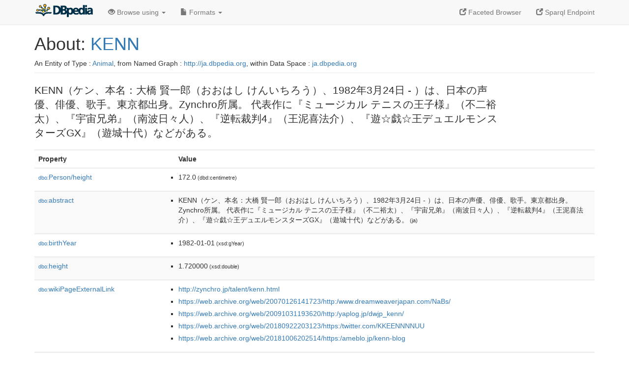

--- FILE ---
content_type: text/html; charset=UTF-8
request_url: https://ja.dbpedia.org/page/KENN
body_size: 22015
content:
<!DOCTYPE html>
<html
    prefix="
        dbp: http://dbpedia.org/property/
        dbo: http://dbedia.org/ontology/
        dct: http://purl.org/dc/terms/
	og:  https://ogp.me/ns#
	"
>


<!-- header -->
<head profile="http://www.w3.org/1999/xhtml/vocab">
    <meta charset="utf-8" />
    <meta http-equiv="X-UA-Compatible" content="IE=edge" />
    <meta name="viewport" content="width=device-width, initial-scale=1, shrink-to-fit=no" />
    <title>About: KENN</title>
    <link rel="alternate" type="application/rdf+xml" 		href="http://ja.dbpedia.org/data/KENN.rdf" title="Structured Descriptor Document (RDF/XML format)" />
    <link rel="alternate" type="text/n3" 			href="http://ja.dbpedia.org/data/KENN.n3" title="Structured Descriptor Document (N3 format)" />
    <link rel="alternate" type="text/turtle" 			href="http://ja.dbpedia.org/data/KENN.ttl" title="Structured Descriptor Document (Turtle format)" />
    <link rel="alternate" type="application/json+rdf" 		href="http://ja.dbpedia.org/data/KENN.jrdf" title="Structured Descriptor Document (RDF/JSON format)" />
    <link rel="alternate" type="application/json" 		href="http://ja.dbpedia.org/data/KENN.json" title="Structured Descriptor Document (RDF/JSON format)" />
    <link rel="alternate" type="application/atom+xml" 		href="http://ja.dbpedia.org/data/KENN.atom" title="OData (Atom+Feed format)" />
    <link rel="alternate" type="text/plain" 			href="http://ja.dbpedia.org/data/KENN.ntriples" title="Structured Descriptor Document (N-Triples format)" />
    <link rel="alternate" type="text/csv"   			href="http://ja.dbpedia.org/sparql?default-graph-uri=http%3A%2F%2Fja.dbpedia.org&amp;query=DESCRIBE%20%3Chttp%3A%2F%2Fja.dbpedia.org%2Fresource%2FKENN%3E&amp;format=text%2Fcsv" title="Structured Descriptor Document (CSV format)" />
    
    <link rel="alternate" type="application/microdata+json"	href="http://ja.dbpedia.org/sparql?default-graph-uri=http%3A%2F%2Fja.dbpedia.org&amp;query=DESCRIBE%20%3Chttp%3A%2F%2Fja.dbpedia.org%2Fresource%2FKENN%3E&amp;format=application%2Fmicrodata%2Bjson" title="Structured Descriptor Document (Microdata/JSON format)" />
    <link rel="alternate" type="text/html" 			href="http://ja.dbpedia.org/sparql?default-graph-uri=http%3A%2F%2Fja.dbpedia.org&amp;query=DESCRIBE%20%3Chttp%3A%2F%2Fja.dbpedia.org%2Fresource%2FKENN%3E&amp;format=text%2Fhtml" title="Structured Descriptor Document (Microdata/HTML format)" />
    <link rel="alternate" type="application/ld+json" 		href="http://ja.dbpedia.org/sparql?default-graph-uri=http%3A%2F%2Fja.dbpedia.org&amp;query=DESCRIBE%20%3Chttp%3A%2F%2Fja.dbpedia.org%2Fresource%2FKENN%3E&amp;format=application%2Fjson-ld" title="Structured Descriptor Document (JSON-LD format)" />
    <link rel="alternate" type="text/x-html-script-ld+json"	href="http://ja.dbpedia.org/sparql?default-graph-uri=http%3A%2F%2Fja.dbpedia.org&amp;query=DESCRIBE%20%3Chttp%3A%2F%2Fja.dbpedia.org%2Fresource%2FKENN%3E&amp;format=text%2Fx-html-script-ld%2Bjson" title="Structured Descriptor Document (HTML with embedded JSON-LD)" />
    <link rel="alternate" type="text/x-html-script-turtle"	href="http://ja.dbpedia.org/sparql?default-graph-uri=http%3A%2F%2Fja.dbpedia.org&amp;query=DESCRIBE%20%3Chttp%3A%2F%2Fja.dbpedia.org%2Fresource%2FKENN%3E&amp;format=text%2Fx-html-script-turtle" title="Structured Descriptor Document (HTML with embedded Turtle)" />
    <link rel="timegate" type="text/html" 			href="http://dbpedia.mementodepot.org/timegate/http://ja.dbpedia.org/page/KENN" title="Time Machine" />
    <link rel="foaf:primarytopic" 				href="http://ja.dbpedia.org/resource/KENN"/>
    <link rev="describedby" 					href="http://ja.dbpedia.org/resource/KENN"/>
    <link rel="stylesheet" type="text/css"			href="/statics/css/bootstrap.min.css" />
    <link rel="stylesheet" type="text/css" 			href="/statics/css/dbpedia.css" />

    <!-- OpenGraph -->
    <meta property="og:title"       content="KENN" />
    <meta property="og:type"        content="article" />
    <meta property="og:url"         content="http://ja.dbpedia.org/resource/KENN" />
    <meta property="og:image"       content="/statics/images/dbpedia_logo.png" />
    <meta property="og:description" content="KENN（ケン、本名：大橋 賢一郎（おおはし けんいちろう）、1982年3月24日 - ）は、日本の声優、俳優、歌手。東京都出身。Zynchro所属。 代表作に『ミュージカル テニスの王子様』（不二裕太）、『宇宙兄弟』（南波日々人）、『逆転裁判4』（王泥喜法介）、『遊☆戯☆王デュエルモンスターズGX』（遊城十代）などがある。" />
    <meta property="og:site_name"   content="DBpedia" />
    <!-- -->
</head>
<body about="http://ja.dbpedia.org/resource/KENN">
<div class="navbar navbar-default navbar-fixed-top">
    <div class="container">
	<div class="navbar-header">
	    <button type="button" class="navbar-toggle collapsed" data-toggle="collapse" data-target="#dbp-navbar" aria-expanded="false">
		<span class="sr-only">Toggle navigation</span>
		<span class="icon-bar"></span>
		<span class="icon-bar"></span>
		<span class="icon-bar"></span>
	    </button>
	    <a class="navbar-brand" href="http://ja.dbpedia.org" title="About DBpedia" style="color: #2c5078">
	    <img class="img-responsive" src="/statics/images/dbpedia_logo_land_120.png" alt="About DBpedia" style="display: inline-block;  margin-top: -12px"/>
	    </a>
	</div>

	<div class="collapse navbar-collapse" id="dbp-navbar">
	    <ul class="nav navbar-nav navbar-right">
		<li><a class="active" href="/fct/" title="Switch to /fct endpoint"><span class="glyphicon glyphicon-new-window" aria-hidden="true"></span> Faceted Browser </a></li>
		<li><a class="active" href="/sparql/" title="Switch to /sparql endpoint"><span class="glyphicon glyphicon-new-window" aria-hidden="true"></span> Sparql Endpoint </a></li>
	    </ul>
	    <ul class="nav navbar-nav">
	    <li class="dropdown">
		<a href="#" class="dropdown-toggle" data-toggle="dropdown" role="button" aria-haspopup="true" aria-expanded="false"><span class="glyphicon glyphicon-eye-open" aria-hidden="true"></span> Browse using <span class="caret"></span></a>
		<ul class="dropdown-menu">
		<li><a href="/describe/?uri=http%3A%2F%2Fja.dbpedia.org%2Fresource%2FKENN">OpenLink Faceted Browser</a></li>
		<li><a href="http://linkeddata.uriburner.com/rdf-editor/#/editor?uri=http%3A%2F%2Fja.dbpedia.org%2Fresource%2FKENN&amp;view=statements">OpenLink Structured Data Editor</a></li>
		<li><a href="http://en.lodlive.it/?http%3A%2F%2Fja.dbpedia.org%2Fresource%2FKENN">LodLive Browser</a></li>
		<li><a href="http://lodmilla.sztaki.hu/lodmilla/?url=http%3A%2F%2Fja.dbpedia.org%2Fresource%2FKENN">LODmilla Browser</a></li>
		</ul>
	    </li>
	    <li class="dropdown">
		<a href="#" class="dropdown-toggle" data-toggle="dropdown" role="button" aria-haspopup="true" aria-expanded="false"><span class="glyphicon glyphicon-file" aria-hidden="true"></span> Formats <span class="caret"></span></a>
		<ul class="dropdown-menu">
		<li>&nbsp;RDF:</li>
		    <li><a href="http://ja.dbpedia.org/data/KENN.ntriples">N-Triples</a></li>
		    <li><a href="http://ja.dbpedia.org/data/KENN.n3">N3</a></li>
		    <li><a href="http://ja.dbpedia.org/data/KENN.ttl">Turtle</a></li>
		    <li><a href="http://ja.dbpedia.org/data/KENN.json">JSON</a></li>
		    <li><a href="http://ja.dbpedia.org/data/KENN.rdf">XML</a></li>
		<li class="divider"></li>
		<li>&nbsp;OData:</li>
		    <li><a href="http://ja.dbpedia.org/data/KENN.atom">Atom</a></li>
		    <li><a href="http://ja.dbpedia.org/data/KENN.jsod">JSON</a></li>
		<li class="divider"></li>
		<li>&nbsp;Microdata:</li>
		    <li><a href="http://ja.dbpedia.org/sparql?default-graph-uri=http%3A%2F%2Fja.dbpedia.org&amp;query=DESCRIBE%20%3Chttp%3A%2F%2Fja.dbpedia.org%2Fresource%2FKENN%3E&amp;format=application%2Fmicrodata%2Bjson">JSON</a></li>
		    <li><a href="http://ja.dbpedia.org/sparql?default-graph-uri=http%3A%2F%2Fja.dbpedia.org&amp;query=DESCRIBE%20%3Chttp%3A%2F%2Fja.dbpedia.org%2Fresource%2FKENN%3E&amp;format=text%2Fhtml">HTML</a></li>
		<li class="divider"></li>
		<li>&nbsp;Embedded:</li>
		    <li><a href="http://ja.dbpedia.org/sparql?default-graph-uri=http%3A%2F%2Fja.dbpedia.org&amp;query=DESCRIBE%20%3Chttp%3A%2F%2Fja.dbpedia.org%2Fresource%2FKENN%3E&amp;format=text%2Fx-html-script-ld%2Bjson">JSON</a></li>
		    <li><a href="http://ja.dbpedia.org/sparql?default-graph-uri=http%3A%2F%2Fja.dbpedia.org&amp;query=DESCRIBE%20%3Chttp%3A%2F%2Fja.dbpedia.org%2Fresource%2FKENN%3E&amp;format=text%2Fx-html-script-turtle">Turtle</a></li>
		<li class="divider"></li>
		    
		    <li><a href="http://ja.dbpedia.org/sparql?default-graph-uri=http%3A%2F%2Fja.dbpedia.org&amp;query=DESCRIBE%20%3Chttp%3A%2F%2Fja.dbpedia.org%2Fresource%2FKENN%3E&amp;format=text%2Fcsv">CSV</a></li>
		    <li><a href="http://ja.dbpedia.org/sparql?default-graph-uri=http%3A%2F%2Fja.dbpedia.org&amp;query=DESCRIBE%20%3Chttp%3A%2F%2Fja.dbpedia.org%2Fresource%2FKENN%3E&amp;format=application%2Fjson-ld">JSON-LD</a></li>
		</ul>
	    </li>
	    </ul>
	</div>
    </div>
</div>

<div class="container">
<!-- page-header -->
    <div class="page-header">
	<!-- div class="pull-right">
	    <a href="http://ja.dbpedia.org" title="About DBpedia">
	    <img class="img-responsive" src="/statics/images/dbpedia_logo_land_120.png" alt="About DBpedia"/>
	    </a>
	</div -->
	<h1 id="title">About:
	    <a href="http://ja.dbpedia.org/resource/KENN">KENN</a>
	</h1>
	<div class="page-resource-uri">
	    An Entity of Type : <a href="http://ja.dbpedia.org/ontology/Animal">Animal</a>,
	    from Named Graph : <a href="http://ja.dbpedia.org">http://ja.dbpedia.org</a>,
	    within Data Space : <a href="http://ja.dbpedia.org">ja.dbpedia.org</a>
	</div>
    </div>
<!-- page-header -->
<!-- row -->
    <div class="row">
	<div class="col-xs-9 col-sm-10">
	    <p class="lead">KENN（ケン、本名：大橋 賢一郎（おおはし けんいちろう）、1982年3月24日 - ）は、日本の声優、俳優、歌手。東京都出身。Zynchro所属。 代表作に『ミュージカル テニスの王子様』（不二裕太）、『宇宙兄弟』（南波日々人）、『逆転裁判4』（王泥喜法介）、『遊☆戯☆王デュエルモンスターズGX』（遊城十代）などがある。</p>
	</div>

    </div>
    <div class="row">
	<div class="col-xs-12">
	    <!-- proptable -->
	    <table class="description table table-striped">
	    <tr>
		<th class="col-xs-3">Property</th>
		<th class="col-xs-9">Value</th>
	    </tr>
<tr class="odd"><td class="property"><a class="uri" href="http://ja.dbpedia.org/ontology/Person/height" title="http://dbpedia.org/ontology/Person/height"><small>dbo:</small>Person/height</a>
</td><td><ul>
	<li><span class="literal"><span property="ns0:height" prefix="ns0: http://dbpedia.org/ontology/Person/" datatype="dbd:centimetre" >172.0</span><small> (dbd:centimetre)</small></span></li>
</ul></td></tr><tr class="even"><td class="property"><a class="uri" href="http://ja.dbpedia.org/ontology/abstract" title="http://dbpedia.org/ontology/abstract"><small>dbo:</small>abstract</a>
</td><td><ul>
	<li style="display:none;"><span class="literal"><span property="dbo:abstract" lang="ja" >KENN（ケン、本名：大橋 賢一郎（おおはし けんいちろう）、1982年3月24日 - ）は、日本の声優、俳優、歌手。東京都出身。Zynchro所属。 代表作に『ミュージカル テニスの王子様』（不二裕太）、『宇宙兄弟』（南波日々人）、『逆転裁判4』（王泥喜法介）、『遊☆戯☆王デュエルモンスターズGX』（遊城十代）などがある。</span><small> (ja)</small></span></li>
	<li><span class="literal"><span property="dbo:abstract" lang="ja" >KENN（ケン、本名：大橋 賢一郎（おおはし けんいちろう）、1982年3月24日 - ）は、日本の声優、俳優、歌手。東京都出身。Zynchro所属。 代表作に『ミュージカル テニスの王子様』（不二裕太）、『宇宙兄弟』（南波日々人）、『逆転裁判4』（王泥喜法介）、『遊☆戯☆王デュエルモンスターズGX』（遊城十代）などがある。</span><small> (ja)</small></span></li>
</ul></td></tr><tr class="odd"><td class="property"><a class="uri" href="http://ja.dbpedia.org/ontology/birthYear" title="http://dbpedia.org/ontology/birthYear"><small>dbo:</small>birthYear</a>
</td><td><ul>
	<li><span class="literal"><span property="dbo:birthYear" datatype="xsd:gYear" >1982-01-01</span><small> (xsd:gYear)</small></span></li>
</ul></td></tr><tr class="even"><td class="property"><a class="uri" href="http://ja.dbpedia.org/ontology/height" title="http://dbpedia.org/ontology/height"><small>dbo:</small>height</a>
</td><td><ul>
	<li><span class="literal"><span property="dbo:height" datatype="xsd:double" >1.720000</span><small> (xsd:double)</small></span></li>
</ul></td></tr><tr class="odd"><td class="property"><a class="uri" href="http://ja.dbpedia.org/ontology/wikiPageExternalLink" title="http://dbpedia.org/ontology/wikiPageExternalLink"><small>dbo:</small>wikiPageExternalLink</a>
</td><td><ul>
	<li><span class="literal"><a class="uri" rel="dbo:wikiPageExternalLink nofollow" resource="http://zynchro.jp/talent/kenn.html"  href="http://zynchro.jp/talent/kenn.html">http://zynchro.jp/talent/kenn.html</a></span></li>
	<li><span class="literal"><a class="uri" rel="dbo:wikiPageExternalLink nofollow" resource="https://web.archive.org/web/20070126141723/http:/www.dreamweaverjapan.com/NaBs/"  href="https://web.archive.org/web/20070126141723/http:/www.dreamweaverjapan.com/NaBs/">https://web.archive.org/web/20070126141723/http:/www.dreamweaverjapan.com/NaBs/</a></span></li>
	<li><span class="literal"><a class="uri" rel="dbo:wikiPageExternalLink nofollow" resource="https://web.archive.org/web/20091031193620/http:/yaplog.jp/dwjp_kenn/"  href="https://web.archive.org/web/20091031193620/http:/yaplog.jp/dwjp_kenn/">https://web.archive.org/web/20091031193620/http:/yaplog.jp/dwjp_kenn/</a></span></li>
	<li><span class="literal"><a class="uri" rel="dbo:wikiPageExternalLink nofollow" resource="https://web.archive.org/web/20180922203123/https:/twitter.com/KKEENNNNUU"  href="https://web.archive.org/web/20180922203123/https:/twitter.com/KKEENNNNUU">https://web.archive.org/web/20180922203123/https:/twitter.com/KKEENNNNUU</a></span></li>
	<li><span class="literal"><a class="uri" rel="dbo:wikiPageExternalLink nofollow" resource="https://web.archive.org/web/20181006202514/https:/ameblo.jp/kenn-blog"  href="https://web.archive.org/web/20181006202514/https:/ameblo.jp/kenn-blog">https://web.archive.org/web/20181006202514/https:/ameblo.jp/kenn-blog</a></span></li>
</ul></td></tr><tr class="even"><td class="property"><a class="uri" href="http://ja.dbpedia.org/ontology/wikiPageID" title="http://dbpedia.org/ontology/wikiPageID"><small>dbo:</small>wikiPageID</a>
</td><td><ul>
	<li><span class="literal"><span property="dbo:wikiPageID" datatype="xsd:integer" >335373</span><small> (xsd:integer)</small></span></li>
</ul></td></tr><tr class="odd"><td class="property"><a class="uri" href="http://ja.dbpedia.org/ontology/wikiPageLength" title="http://dbpedia.org/ontology/wikiPageLength"><small>dbo:</small>wikiPageLength</a>
</td><td><ul>
	<li><span class="literal"><span property="dbo:wikiPageLength" datatype="xsd:nonNegativeInteger" >123632</span><small> (xsd:nonNegativeInteger)</small></span></li>
</ul></td></tr><tr class="even"><td class="property"><a class="uri" href="http://ja.dbpedia.org/ontology/wikiPageRevisionID" title="http://dbpedia.org/ontology/wikiPageRevisionID"><small>dbo:</small>wikiPageRevisionID</a>
</td><td><ul>
	<li><span class="literal"><span property="dbo:wikiPageRevisionID" datatype="xsd:integer" >92545433</span><small> (xsd:integer)</small></span></li>
</ul></td></tr><tr class="odd"><td class="property"><a class="uri" href="http://ja.dbpedia.org/ontology/wikiPageWikiLink" title="http://dbpedia.org/ontology/wikiPageWikiLink"><small>dbo:</small>wikiPageWikiLink</a>
</td><td><ul>
	<li><span class="literal"><a class="uri" rel="dbo:wikiPageWikiLink" resource="http://ja.dbpedia.org/resource/10thアニバーサリー_劇場版_遊☆戯☆王_〜超融合!時空を越えた絆〜"  href="http://ja.dbpedia.org/resource/10thアニバーサリー_劇場版_遊☆戯☆王_〜超融合!時空を越えた絆〜"><small>dbpedia-ja</small>:10thアニバーサリー_劇場版_遊☆戯☆王_〜超融合!時空を越えた絆〜</a></span></li>
	<li><span class="literal"><a class="uri" rel="dbo:wikiPageWikiLink" resource="http://ja.dbpedia.org/resource/10月"  href="http://ja.dbpedia.org/resource/10月"><small>dbpedia-ja</small>:10月</a></span></li>
	<li><span class="literal"><a class="uri" rel="dbo:wikiPageWikiLink" resource="http://ja.dbpedia.org/resource/1982年"  href="http://ja.dbpedia.org/resource/1982年"><small>dbpedia-ja</small>:1982年</a></span></li>
	<li><span class="literal"><a class="uri" rel="dbo:wikiPageWikiLink" resource="http://ja.dbpedia.org/resource/2003年"  href="http://ja.dbpedia.org/resource/2003年"><small>dbpedia-ja</small>:2003年</a></span></li>
	<li><span class="literal"><a class="uri" rel="dbo:wikiPageWikiLink" resource="http://ja.dbpedia.org/resource/2004年"  href="http://ja.dbpedia.org/resource/2004年"><small>dbpedia-ja</small>:2004年</a></span></li>
	<li><span class="literal"><a class="uri" rel="dbo:wikiPageWikiLink" resource="http://ja.dbpedia.org/resource/2006年"  href="http://ja.dbpedia.org/resource/2006年"><small>dbpedia-ja</small>:2006年</a></span></li>
	<li><span class="literal"><a class="uri" rel="dbo:wikiPageWikiLink" resource="http://ja.dbpedia.org/resource/2009年"  href="http://ja.dbpedia.org/resource/2009年"><small>dbpedia-ja</small>:2009年</a></span></li>
	<li><span class="literal"><a class="uri" rel="dbo:wikiPageWikiLink" resource="http://ja.dbpedia.org/resource/2014年"  href="http://ja.dbpedia.org/resource/2014年"><small>dbpedia-ja</small>:2014年</a></span></li>
	<li><span class="literal"><a class="uri" rel="dbo:wikiPageWikiLink" resource="http://ja.dbpedia.org/resource/Template:Vau"  href="http://ja.dbpedia.org/resource/Template:Vau"><small>template-en</small>:Vau</a></span></li>
	<li><span class="literal"><a class="uri" rel="dbo:wikiPageWikiLink" resource="http://ja.dbpedia.org/resource/Category:存命人物"  href="http://ja.dbpedia.org/resource/Category:存命人物"><small>dbpedia-ja</small>:Category:存命人物</a></span></li>
	<li><span class="literal"><a class="uri" rel="dbo:wikiPageWikiLink" resource="http://ja.dbpedia.org/resource/Category:日本のミュージカル俳優"  href="http://ja.dbpedia.org/resource/Category:日本のミュージカル俳優"><small>dbpedia-ja</small>:Category:日本のミュージカル俳優</a></span></li>
	<li><span class="literal"><a class="uri" rel="dbo:wikiPageWikiLink" resource="http://ja.dbpedia.org/resource/Category:日本の男優"  href="http://ja.dbpedia.org/resource/Category:日本の男優"><small>dbpedia-ja</small>:Category:日本の男優</a></span></li>
	<li><span class="literal"><a class="uri" rel="dbo:wikiPageWikiLink" resource="http://ja.dbpedia.org/resource/Category:日本の男性ポップ歌手"  href="http://ja.dbpedia.org/resource/Category:日本の男性ポップ歌手"><small>dbpedia-ja</small>:Category:日本の男性ポップ歌手</a></span></li>
	<li><span class="literal"><a class="uri" rel="dbo:wikiPageWikiLink" resource="http://ja.dbpedia.org/resource/Category:日本の男性声優"  href="http://ja.dbpedia.org/resource/Category:日本の男性声優"><small>dbpedia-ja</small>:Category:日本の男性声優</a></span></li>
	<li><span class="literal"><a class="uri" rel="dbo:wikiPageWikiLink" resource="http://ja.dbpedia.org/resource/Category:東京都出身の人物"  href="http://ja.dbpedia.org/resource/Category:東京都出身の人物"><small>dbpedia-ja</small>:Category:東京都出身の人物</a></span></li>
	<li><span class="literal"><a class="uri" rel="dbo:wikiPageWikiLink" resource="http://ja.dbpedia.org/resource/Cheese!"  href="http://ja.dbpedia.org/resource/Cheese!"><small>dbpedia-ja</small>:Cheese!</a></span></li>
	<li><span class="literal"><a class="uri" rel="dbo:wikiPageWikiLink" resource="http://ja.dbpedia.org/resource/DAN_DAN_心魅かれてく"  href="http://ja.dbpedia.org/resource/DAN_DAN_心魅かれてく"><small>dbpedia-ja</small>:DAN_DAN_心魅かれてく</a></span></li>
	<li><span class="literal"><a class="uri" rel="dbo:wikiPageWikiLink" resource="http://ja.dbpedia.org/resource/DAYS_(漫画)"  href="http://ja.dbpedia.org/resource/DAYS_(漫画)"><small>dbpedia-ja</small>:DAYS_(漫画)</a></span></li>
	<li><span class="literal"><a class="uri" rel="dbo:wikiPageWikiLink" resource="http://ja.dbpedia.org/resource/Fairy_gone_フェアリーゴーン"  href="http://ja.dbpedia.org/resource/Fairy_gone_フェアリーゴーン"><small>dbpedia-ja</small>:Fairy_gone_フェアリーゴーン</a></span></li>
	<li><span class="literal"><a class="uri" rel="dbo:wikiPageWikiLink" resource="http://ja.dbpedia.org/resource/GRAVITY_DAZE_2/重力的眩暈完結編:上層への帰還の果て、彼女の内宇宙に収斂した選択"  href="http://ja.dbpedia.org/resource/GRAVITY_DAZE_2/重力的眩暈完結編:上層への帰還の果て、彼女の内宇宙に収斂した選択"><small>dbpedia-ja</small>:GRAVITY_DAZE_2/重力的眩暈完結編:上層への帰還の果て、彼女の内宇宙に収斂した選択</a></span></li>
	<li><span class="literal"><a class="uri" rel="dbo:wikiPageWikiLink" resource="http://ja.dbpedia.org/resource/Get_Wild"  href="http://ja.dbpedia.org/resource/Get_Wild"><small>dbpedia-ja</small>:Get_Wild</a></span></li>
	<li><span class="literal"><a class="uri" rel="dbo:wikiPageWikiLink" resource="http://ja.dbpedia.org/resource/Glass_Heart_Princess"  href="http://ja.dbpedia.org/resource/Glass_Heart_Princess"><small>dbpedia-ja</small>:Glass_Heart_Princess</a></span></li>
	<li><span class="literal"><a class="uri" rel="dbo:wikiPageWikiLink" resource="http://ja.dbpedia.org/resource/Glee/グリー"  href="http://ja.dbpedia.org/resource/Glee/グリー"><small>dbpedia-ja</small>:Glee/グリー</a></span></li>
	<li><span class="literal"><a class="uri" rel="dbo:wikiPageWikiLink" resource="http://ja.dbpedia.org/resource/HEART_OF_SWORD_〜夜明け前〜"  href="http://ja.dbpedia.org/resource/HEART_OF_SWORD_〜夜明け前〜"><small>dbpedia-ja</small>:HEART_OF_SWORD_〜夜明け前〜</a></span></li>
	<li><span class="literal"><a class="uri" rel="dbo:wikiPageWikiLink" resource="http://ja.dbpedia.org/resource/HUNTER×HUNTER_(2011年のアニメ)"  href="http://ja.dbpedia.org/resource/HUNTER×HUNTER_(2011年のアニメ)"><small>dbpedia-ja</small>:HUNTER×HUNTER_(2011年のアニメ)</a></span></li>
	<li><span class="literal"><a class="uri" rel="dbo:wikiPageWikiLink" resource="http://ja.dbpedia.org/resource/HiBiKi_Radio_Station"  href="http://ja.dbpedia.org/resource/HiBiKi_Radio_Station"><small>dbpedia-ja</small>:HiBiKi_Radio_Station</a></span></li>
	<li><span class="literal"><a class="uri" rel="dbo:wikiPageWikiLink" resource="http://ja.dbpedia.org/resource/I_DOLL_U"  href="http://ja.dbpedia.org/resource/I_DOLL_U"><small>dbpedia-ja</small>:I_DOLL_U</a></span></li>
	<li><span class="literal"><a class="uri" rel="dbo:wikiPageWikiLink" resource="http://ja.dbpedia.org/resource/J-POP"  href="http://ja.dbpedia.org/resource/J-POP"><small>dbpedia-ja</small>:J-POP</a></span></li>
	<li><span class="literal"><a class="uri" rel="dbo:wikiPageWikiLink" resource="http://ja.dbpedia.org/resource/JAM_Project"  href="http://ja.dbpedia.org/resource/JAM_Project"><small>dbpedia-ja</small>:JAM_Project</a></span></li>
	<li><span class="literal"><a class="uri" rel="dbo:wikiPageWikiLink" resource="http://ja.dbpedia.org/resource/JOYSOUND"  href="http://ja.dbpedia.org/resource/JOYSOUND"><small>dbpedia-ja</small>:JOYSOUND</a></span></li>
	<li><span class="literal"><a class="uri" rel="dbo:wikiPageWikiLink" resource="http://ja.dbpedia.org/resource/JUNON"  href="http://ja.dbpedia.org/resource/JUNON"><small>dbpedia-ja</small>:JUNON</a></span></li>
	<li><span class="literal"><a class="uri" rel="dbo:wikiPageWikiLink" resource="http://ja.dbpedia.org/resource/Jewelic_Nightmare"  href="http://ja.dbpedia.org/resource/Jewelic_Nightmare"><small>dbpedia-ja</small>:Jewelic_Nightmare</a></span></li>
	<li><span class="literal"><a class="uri" rel="dbo:wikiPageWikiLink" resource="http://ja.dbpedia.org/resource/K9999"  href="http://ja.dbpedia.org/resource/K9999"><small>dbpedia-ja</small>:K9999</a></span></li>
	<li><span class="literal"><a class="uri" rel="dbo:wikiPageWikiLink" resource="http://ja.dbpedia.org/resource/KADOKAWA"  href="http://ja.dbpedia.org/resource/KADOKAWA"><small>dbpedia-ja</small>:KADOKAWA</a></span></li>
	<li><span class="literal"><a class="uri" rel="dbo:wikiPageWikiLink" resource="http://ja.dbpedia.org/resource/LINE_(アプリケーション)"  href="http://ja.dbpedia.org/resource/LINE_(アプリケーション)"><small>dbpedia-ja</small>:LINE_(アプリケーション)</a></span></li>
	<li><span class="literal"><a class="uri" rel="dbo:wikiPageWikiLink" resource="http://ja.dbpedia.org/resource/League_of_Legends"  href="http://ja.dbpedia.org/resource/League_of_Legends"><small>dbpedia-ja</small>:League_of_Legends</a></span></li>
	<li><span class="literal"><a class="uri" rel="dbo:wikiPageWikiLink" resource="http://ja.dbpedia.org/resource/MARGINAL＃4"  href="http://ja.dbpedia.org/resource/MARGINAL＃4"><small>dbpedia-ja</small>:MARGINAL＃4</a></span></li>
	<li><span class="literal"><a class="uri" rel="dbo:wikiPageWikiLink" resource="http://ja.dbpedia.org/resource/MUTEKING_THE_Dancing_HERO"  href="http://ja.dbpedia.org/resource/MUTEKING_THE_Dancing_HERO"><small>dbpedia-ja</small>:MUTEKING_THE_Dancing_HERO</a></span></li>
	<li><span class="literal"><a class="uri" rel="dbo:wikiPageWikiLink" resource="http://ja.dbpedia.org/resource/OUTRIDE"  href="http://ja.dbpedia.org/resource/OUTRIDE"><small>dbpedia-ja</small>:OUTRIDE</a></span></li>
	<li><span class="literal"><a class="uri" rel="dbo:wikiPageWikiLink" resource="http://ja.dbpedia.org/resource/Photograph_Journey"  href="http://ja.dbpedia.org/resource/Photograph_Journey"><small>dbpedia-ja</small>:Photograph_Journey</a></span></li>
	<li><span class="literal"><a class="uri" rel="dbo:wikiPageWikiLink" resource="http://ja.dbpedia.org/resource/PlayStation_Portable"  href="http://ja.dbpedia.org/resource/PlayStation_Portable"><small>dbpedia-ja</small>:PlayStation_Portable</a></span></li>
	<li><span class="literal"><a class="uri" rel="dbo:wikiPageWikiLink" resource="http://ja.dbpedia.org/resource/RADIOアニメロミックス"  href="http://ja.dbpedia.org/resource/RADIOアニメロミックス"><small>dbpedia-ja</small>:RADIOアニメロミックス</a></span></li>
	<li><span class="literal"><a class="uri" rel="dbo:wikiPageWikiLink" resource="http://ja.dbpedia.org/resource/SDガンダム_バトルアライアンス"  href="http://ja.dbpedia.org/resource/SDガンダム_バトルアライアンス"><small>dbpedia-ja</small>:SDガンダム_バトルアライアンス</a></span></li>
	<li><span class="literal"><a class="uri" rel="dbo:wikiPageWikiLink" resource="http://ja.dbpedia.org/resource/SDガンダムワールド_ヒーローズ"  href="http://ja.dbpedia.org/resource/SDガンダムワールド_ヒーローズ"><small>dbpedia-ja</small>:SDガンダムワールド_ヒーローズ</a></span></li>
	<li><span class="literal"><a class="uri" rel="dbo:wikiPageWikiLink" resource="http://ja.dbpedia.org/resource/SDガンダムワールド_三国創傑伝"  href="http://ja.dbpedia.org/resource/SDガンダムワールド_三国創傑伝"><small>dbpedia-ja</small>:SDガンダムワールド_三国創傑伝</a></span></li>
	<li><span class="literal"><a class="uri" rel="dbo:wikiPageWikiLink" resource="http://ja.dbpedia.org/resource/SHOWROOM_(ストリーミングサービス)"  href="http://ja.dbpedia.org/resource/SHOWROOM_(ストリーミングサービス)"><small>dbpedia-ja</small>:SHOWROOM_(ストリーミングサービス)</a></span></li>
	<li><span class="literal"><a class="uri" rel="dbo:wikiPageWikiLink" resource="http://ja.dbpedia.org/resource/SMILY☆SPIKY"  href="http://ja.dbpedia.org/resource/SMILY☆SPIKY"><small>dbpedia-ja</small>:SMILY☆SPIKY</a></span></li>
	<li><span class="literal"><a class="uri" rel="dbo:wikiPageWikiLink" resource="http://ja.dbpedia.org/resource/Sanctuary_(KENNの曲)"  href="http://ja.dbpedia.org/resource/Sanctuary_(KENNの曲)"><small>dbpedia-ja</small>:Sanctuary_(KENNの曲)</a></span></li>
	<li><span class="literal"><a class="uri" rel="dbo:wikiPageWikiLink" resource="http://ja.dbpedia.org/resource/Savage_genius"  href="http://ja.dbpedia.org/resource/Savage_genius"><small>dbpedia-ja</small>:Savage_genius</a></span></li>
	<li><span class="literal"><a class="uri" rel="dbo:wikiPageWikiLink" resource="http://ja.dbpedia.org/resource/Shadowverse"  href="http://ja.dbpedia.org/resource/Shadowverse"><small>dbpedia-ja</small>:Shadowverse</a></span></li>
	<li><span class="literal"><a class="uri" rel="dbo:wikiPageWikiLink" resource="http://ja.dbpedia.org/resource/Twitter"  href="http://ja.dbpedia.org/resource/Twitter"><small>dbpedia-ja</small>:Twitter</a></span></li>
	<li><span class="literal"><a class="uri" rel="dbo:wikiPageWikiLink" resource="http://ja.dbpedia.org/resource/VOMIC"  href="http://ja.dbpedia.org/resource/VOMIC"><small>dbpedia-ja</small>:VOMIC</a></span></li>
	<li><span class="literal"><a class="uri" rel="dbo:wikiPageWikiLink" resource="http://ja.dbpedia.org/resource/VitaminZ"  href="http://ja.dbpedia.org/resource/VitaminZ"><small>dbpedia-ja</small>:VitaminZ</a></span></li>
	<li><span class="literal"><a class="uri" rel="dbo:wikiPageWikiLink" resource="http://ja.dbpedia.org/resource/Zynchro"  href="http://ja.dbpedia.org/resource/Zynchro"><small>dbpedia-ja</small>:Zynchro</a></span></li>
	<li><span class="literal"><a class="uri" rel="dbo:wikiPageWikiLink" resource="http://ja.dbpedia.org/resource/あひるの空"  href="http://ja.dbpedia.org/resource/あひるの空"><small>dbpedia-ja</small>:あひるの空</a></span></li>
	<li><span class="literal"><a class="uri" rel="dbo:wikiPageWikiLink" resource="http://ja.dbpedia.org/resource/あるあるCity"  href="http://ja.dbpedia.org/resource/あるあるCity"><small>dbpedia-ja</small>:あるあるCity</a></span></li>
	<li><span class="literal"><a class="uri" rel="dbo:wikiPageWikiLink" resource="http://ja.dbpedia.org/resource/きただにひろし"  href="http://ja.dbpedia.org/resource/きただにひろし"><small>dbpedia-ja</small>:きただにひろし</a></span></li>
	<li><span class="literal"><a class="uri" rel="dbo:wikiPageWikiLink" resource="http://ja.dbpedia.org/resource/この世の果てで恋を唄う少女YU-NO"  href="http://ja.dbpedia.org/resource/この世の果てで恋を唄う少女YU-NO"><small>dbpedia-ja</small>:この世の果てで恋を唄う少女YU-NO</a></span></li>
	<li><span class="literal"><a class="uri" rel="dbo:wikiPageWikiLink" resource="http://ja.dbpedia.org/resource/この音とまれ!"  href="http://ja.dbpedia.org/resource/この音とまれ!"><small>dbpedia-ja</small>:この音とまれ!</a></span></li>
	<li><span class="literal"><a class="uri" rel="dbo:wikiPageWikiLink" resource="http://ja.dbpedia.org/resource/しゅごキャラ!"  href="http://ja.dbpedia.org/resource/しゅごキャラ!"><small>dbpedia-ja</small>:しゅごキャラ!</a></span></li>
	<li><span class="literal"><a class="uri" rel="dbo:wikiPageWikiLink" resource="http://ja.dbpedia.org/resource/しらつゆの怪"  href="http://ja.dbpedia.org/resource/しらつゆの怪"><small>dbpedia-ja</small>:しらつゆの怪</a></span></li>
	<li><span class="literal"><a class="uri" rel="dbo:wikiPageWikiLink" resource="http://ja.dbpedia.org/resource/ただ悪より救いたまえ"  href="http://ja.dbpedia.org/resource/ただ悪より救いたまえ"><small>dbpedia-ja</small>:ただ悪より救いたまえ</a></span></li>
	<li><span class="literal"><a class="uri" rel="dbo:wikiPageWikiLink" resource="http://ja.dbpedia.org/resource/はたらく細胞BLACK"  href="http://ja.dbpedia.org/resource/はたらく細胞BLACK"><small>dbpedia-ja</small>:はたらく細胞BLACK</a></span></li>
	<li><span class="literal"><a class="uri" rel="dbo:wikiPageWikiLink" resource="http://ja.dbpedia.org/resource/ひとりじゃない_(DEENの曲)"  href="http://ja.dbpedia.org/resource/ひとりじゃない_(DEENの曲)"><small>dbpedia-ja</small>:ひとりじゃない_(DEENの曲)</a></span></li>
	<li><span class="literal"><a class="uri" rel="dbo:wikiPageWikiLink" resource="http://ja.dbpedia.org/resource/ふしぎ駄菓子屋_銭天堂"  href="http://ja.dbpedia.org/resource/ふしぎ駄菓子屋_銭天堂"><small>dbpedia-ja</small>:ふしぎ駄菓子屋_銭天堂</a></span></li>
	<li><span class="literal"><a class="uri" rel="dbo:wikiPageWikiLink" resource="http://ja.dbpedia.org/resource/もっと!まじめにふまじめ_かいけつゾロリ"  href="http://ja.dbpedia.org/resource/もっと!まじめにふまじめ_かいけつゾロリ"><small>dbpedia-ja</small>:もっと!まじめにふまじめ_かいけつゾロリ</a></span></li>
	<li><span class="literal"><a class="uri" rel="dbo:wikiPageWikiLink" resource="http://ja.dbpedia.org/resource/ゆのはなSpRING!"  href="http://ja.dbpedia.org/resource/ゆのはなSpRING!"><small>dbpedia-ja</small>:ゆのはなSpRING!</a></span></li>
	<li><span class="literal"><a class="uri" rel="dbo:wikiPageWikiLink" resource="http://ja.dbpedia.org/resource/アイ★チュウ"  href="http://ja.dbpedia.org/resource/アイ★チュウ"><small>dbpedia-ja</small>:アイ★チュウ</a></span></li>
	<li><span class="literal"><a class="uri" rel="dbo:wikiPageWikiLink" resource="http://ja.dbpedia.org/resource/アイドリッシュセブン"  href="http://ja.dbpedia.org/resource/アイドリッシュセブン"><small>dbpedia-ja</small>:アイドリッシュセブン</a></span></li>
	<li><span class="literal"><a class="uri" rel="dbo:wikiPageWikiLink" resource="http://ja.dbpedia.org/resource/アウトドア"  href="http://ja.dbpedia.org/resource/アウトドア"><small>dbpedia-ja</small>:アウトドア</a></span></li>
	<li><span class="literal"><a class="uri" rel="dbo:wikiPageWikiLink" resource="http://ja.dbpedia.org/resource/アオハライド"  href="http://ja.dbpedia.org/resource/アオハライド"><small>dbpedia-ja</small>:アオハライド</a></span></li>
	<li><span class="literal"><a class="uri" rel="dbo:wikiPageWikiLink" resource="http://ja.dbpedia.org/resource/アダム・ランバート"  href="http://ja.dbpedia.org/resource/アダム・ランバート"><small>dbpedia-ja</small>:アダム・ランバート</a></span></li>
	<li><span class="literal"><a class="uri" rel="dbo:wikiPageWikiLink" resource="http://ja.dbpedia.org/resource/アナイリン・バーナード"  href="http://ja.dbpedia.org/resource/アナイリン・バーナード"><small>dbpedia-ja</small>:アナイリン・バーナード</a></span></li>
	<li><span class="literal"><a class="uri" rel="dbo:wikiPageWikiLink" resource="http://ja.dbpedia.org/resource/アニプレックス"  href="http://ja.dbpedia.org/resource/アニプレックス"><small>dbpedia-ja</small>:アニプレックス</a></span></li>
	<li><span class="literal"><a class="uri" rel="dbo:wikiPageWikiLink" resource="http://ja.dbpedia.org/resource/アニメ"  href="http://ja.dbpedia.org/resource/アニメ"><small>dbpedia-ja</small>:アニメ</a></span></li>
	<li><span class="literal"><a class="uri" rel="dbo:wikiPageWikiLink" resource="http://ja.dbpedia.org/resource/アニメイト"  href="http://ja.dbpedia.org/resource/アニメイト"><small>dbpedia-ja</small>:アニメイト</a></span></li>
	<li><span class="literal"><a class="uri" rel="dbo:wikiPageWikiLink" resource="http://ja.dbpedia.org/resource/アニメイトタイムズ"  href="http://ja.dbpedia.org/resource/アニメイトタイムズ"><small>dbpedia-ja</small>:アニメイトタイムズ</a></span></li>
	<li><span class="literal"><a class="uri" rel="dbo:wikiPageWikiLink" resource="http://ja.dbpedia.org/resource/アニメソング"  href="http://ja.dbpedia.org/resource/アニメソング"><small>dbpedia-ja</small>:アニメソング</a></span></li>
	<li><span class="literal"><a class="uri" rel="dbo:wikiPageWikiLink" resource="http://ja.dbpedia.org/resource/アニメ星人_ときめきレシピ"  href="http://ja.dbpedia.org/resource/アニメ星人_ときめきレシピ"><small>dbpedia-ja</small>:アニメ星人_ときめきレシピ</a></span></li>
	<li><span class="literal"><a class="uri" rel="dbo:wikiPageWikiLink" resource="http://ja.dbpedia.org/resource/アフレコ"  href="http://ja.dbpedia.org/resource/アフレコ"><small>dbpedia-ja</small>:アフレコ</a></span></li>
	<li><span class="literal"><a class="uri" rel="dbo:wikiPageWikiLink" resource="http://ja.dbpedia.org/resource/アメーバブログ"  href="http://ja.dbpedia.org/resource/アメーバブログ"><small>dbpedia-ja</small>:アメーバブログ</a></span></li>
	<li><span class="literal"><a class="uri" rel="dbo:wikiPageWikiLink" resource="http://ja.dbpedia.org/resource/アルカ・ラスト_終わる世界と歌姫の果実"  href="http://ja.dbpedia.org/resource/アルカ・ラスト_終わる世界と歌姫の果実"><small>dbpedia-ja</small>:アルカ・ラスト_終わる世界と歌姫の果実</a></span></li>
	<li><span class="literal"><a class="uri" rel="dbo:wikiPageWikiLink" resource="http://ja.dbpedia.org/resource/アルスラーン戦記"  href="http://ja.dbpedia.org/resource/アルスラーン戦記"><small>dbpedia-ja</small>:アルスラーン戦記</a></span></li>
	<li><span class="literal"><a class="uri" rel="dbo:wikiPageWikiLink" resource="http://ja.dbpedia.org/resource/アルスラーン戦記×無双"  href="http://ja.dbpedia.org/resource/アルスラーン戦記×無双"><small>dbpedia-ja</small>:アルスラーン戦記×無双</a></span></li>
	<li><span class="literal"><a class="uri" rel="dbo:wikiPageWikiLink" resource="http://ja.dbpedia.org/resource/イケメンライブ◆恋の歌をキミに"  href="http://ja.dbpedia.org/resource/イケメンライブ◆恋の歌をキミに"><small>dbpedia-ja</small>:イケメンライブ◆恋の歌をキミに</a></span></li>
	<li><span class="literal"><a class="uri" rel="dbo:wikiPageWikiLink" resource="http://ja.dbpedia.org/resource/イタリア"  href="http://ja.dbpedia.org/resource/イタリア"><small>dbpedia-ja</small>:イタリア</a></span></li>
	<li><span class="literal"><a class="uri" rel="dbo:wikiPageWikiLink" resource="http://ja.dbpedia.org/resource/インターネットテレビ"  href="http://ja.dbpedia.org/resource/インターネットテレビ"><small>dbpedia-ja</small>:インターネットテレビ</a></span></li>
	<li><span class="literal"><a class="uri" rel="dbo:wikiPageWikiLink" resource="http://ja.dbpedia.org/resource/インターネットラジオ"  href="http://ja.dbpedia.org/resource/インターネットラジオ"><small>dbpedia-ja</small>:インターネットラジオ</a></span></li>
	<li><span class="literal"><a class="uri" rel="dbo:wikiPageWikiLink" resource="http://ja.dbpedia.org/resource/サイバーパンク_エッジランナーズ"  href="http://ja.dbpedia.org/resource/サイバーパンク_エッジランナーズ"><small>dbpedia-ja</small>:サイバーパンク_エッジランナーズ</a></span></li>
	<li><span class="literal"><a class="uri" rel="dbo:wikiPageWikiLink" resource="http://ja.dbpedia.org/resource/ザルード"  href="http://ja.dbpedia.org/resource/ザルード"><small>dbpedia-ja</small>:ザルード</a></span></li>
	<li><span class="literal"><a class="uri" rel="dbo:wikiPageWikiLink" resource="http://ja.dbpedia.org/resource/ジョジョの奇妙な冒険_オールスターバトルR"  href="http://ja.dbpedia.org/resource/ジョジョの奇妙な冒険_オールスターバトルR"><small>dbpedia-ja</small>:ジョジョの奇妙な冒険_オールスターバトルR</a></span></li>
	<li><span class="literal"><a class="uri" rel="dbo:wikiPageWikiLink" resource="http://ja.dbpedia.org/resource/ジョジョの奇妙な冒険_黄金の風_(テレビアニメ)"  href="http://ja.dbpedia.org/resource/ジョジョの奇妙な冒険_黄金の風_(テレビアニメ)"><small>dbpedia-ja</small>:ジョジョの奇妙な冒険_黄金の風_(テレビアニメ)</a></span></li>
	<li><span class="literal"><a class="uri" rel="dbo:wikiPageWikiLink" resource="http://ja.dbpedia.org/resource/スタンドマイヒーローズ_WORMTH_OF_MEMORIES"  href="http://ja.dbpedia.org/resource/スタンドマイヒーローズ_WORMTH_OF_MEMORIES"><small>dbpedia-ja</small>:スタンドマイヒーローズ_WORMTH_OF_MEMORIES</a></span></li>
	<li><span class="literal"><a class="uri" rel="dbo:wikiPageWikiLink" resource="http://ja.dbpedia.org/resource/ダンジョンに出会いを求めるのは間違っているだろうかII"  href="http://ja.dbpedia.org/resource/ダンジョンに出会いを求めるのは間違っているだろうかII"><small>dbpedia-ja</small>:ダンジョンに出会いを求めるのは間違っているだろうかII</a></span></li>
	<li><span class="literal"><a class="uri" rel="dbo:wikiPageWikiLink" resource="http://ja.dbpedia.org/resource/ツキウタ。_THE_ANIMATION"  href="http://ja.dbpedia.org/resource/ツキウタ。_THE_ANIMATION"><small>dbpedia-ja</small>:ツキウタ。_THE_ANIMATION</a></span></li>
	<li><span class="literal"><a class="uri" rel="dbo:wikiPageWikiLink" resource="http://ja.dbpedia.org/resource/ツキウタ。_THE_ANIMATION2"  href="http://ja.dbpedia.org/resource/ツキウタ。_THE_ANIMATION2"><small>dbpedia-ja</small>:ツキウタ。_THE_ANIMATION2</a></span></li>
	<li><span class="literal"><a class="uri" rel="dbo:wikiPageWikiLink" resource="http://ja.dbpedia.org/resource/デュラララ!!×2"  href="http://ja.dbpedia.org/resource/デュラララ!!×2"><small>dbpedia-ja</small>:デュラララ!!×2</a></span></li>
	<li><span class="literal"><a class="uri" rel="dbo:wikiPageWikiLink" resource="http://ja.dbpedia.org/resource/黒執事II"  href="http://ja.dbpedia.org/resource/黒執事II"><small>dbpedia-ja</small>:黒執事II</a></span></li>
	<li><span class="literal"><a class="uri" rel="dbo:wikiPageWikiLink" resource="http://ja.dbpedia.org/resource/イースVIII"  href="http://ja.dbpedia.org/resource/イースVIII"><small>dbpedia-ja</small>:イースVIII</a></span></li>
	<li><span class="literal"><a class="uri" rel="dbo:wikiPageWikiLink" resource="http://ja.dbpedia.org/resource/イースター社"  href="http://ja.dbpedia.org/resource/イースター社"><small>dbpedia-ja</small>:イースター社</a></span></li>
	<li><span class="literal"><a class="uri" rel="dbo:wikiPageWikiLink" resource="http://ja.dbpedia.org/resource/エア・ギア"  href="http://ja.dbpedia.org/resource/エア・ギア"><small>dbpedia-ja</small>:エア・ギア</a></span></li>
	<li><span class="literal"><a class="uri" rel="dbo:wikiPageWikiLink" resource="http://ja.dbpedia.org/resource/エフエムナックファイブ"  href="http://ja.dbpedia.org/resource/エフエムナックファイブ"><small>dbpedia-ja</small>:エフエムナックファイブ</a></span></li>
	<li><span class="literal"><a class="uri" rel="dbo:wikiPageWikiLink" resource="http://ja.dbpedia.org/resource/オデッセイ_(映画)"  href="http://ja.dbpedia.org/resource/オデッセイ_(映画)"><small>dbpedia-ja</small>:オデッセイ_(映画)</a></span></li>
	<li><span class="literal"><a class="uri" rel="dbo:wikiPageWikiLink" resource="http://ja.dbpedia.org/resource/オトメイト"  href="http://ja.dbpedia.org/resource/オトメイト"><small>dbpedia-ja</small>:オトメイト</a></span></li>
	<li><span class="literal"><a class="uri" rel="dbo:wikiPageWikiLink" resource="http://ja.dbpedia.org/resource/オリコンチャート"  href="http://ja.dbpedia.org/resource/オリコンチャート"><small>dbpedia-ja</small>:オリコンチャート</a></span></li>
	<li><span class="literal"><a class="uri" rel="dbo:wikiPageWikiLink" resource="http://ja.dbpedia.org/resource/オルタンシア・サーガ_-蒼の騎士団-"  href="http://ja.dbpedia.org/resource/オルタンシア・サーガ_-蒼の騎士団-"><small>dbpedia-ja</small>:オルタンシア・サーガ_-蒼の騎士団-</a></span></li>
	<li><span class="literal"><a class="uri" rel="dbo:wikiPageWikiLink" resource="http://ja.dbpedia.org/resource/オーディション"  href="http://ja.dbpedia.org/resource/オーディション"><small>dbpedia-ja</small>:オーディション</a></span></li>
	<li><span class="literal"><a class="uri" rel="dbo:wikiPageWikiLink" resource="http://ja.dbpedia.org/resource/カカオトーク"  href="http://ja.dbpedia.org/resource/カカオトーク"><small>dbpedia-ja</small>:カカオトーク</a></span></li>
	<li><span class="literal"><a class="uri" rel="dbo:wikiPageWikiLink" resource="http://ja.dbpedia.org/resource/カレンダー"  href="http://ja.dbpedia.org/resource/カレンダー"><small>dbpedia-ja</small>:カレンダー</a></span></li>
	<li><span class="literal"><a class="uri" rel="dbo:wikiPageWikiLink" resource="http://ja.dbpedia.org/resource/キャップ革命_ボトルマン"  href="http://ja.dbpedia.org/resource/キャップ革命_ボトルマン"><small>dbpedia-ja</small>:キャップ革命_ボトルマン</a></span></li>
	<li><span class="literal"><a class="uri" rel="dbo:wikiPageWikiLink" resource="http://ja.dbpedia.org/resource/キーボード_(楽器)"  href="http://ja.dbpedia.org/resource/キーボード_(楽器)"><small>dbpedia-ja</small>:キーボード_(楽器)</a></span></li>
	<li><span class="literal"><a class="uri" rel="dbo:wikiPageWikiLink" resource="http://ja.dbpedia.org/resource/クジラの子らは砂上に歌う"  href="http://ja.dbpedia.org/resource/クジラの子らは砂上に歌う"><small>dbpedia-ja</small>:クジラの子らは砂上に歌う</a></span></li>
	<li><span class="literal"><a class="uri" rel="dbo:wikiPageWikiLink" resource="http://ja.dbpedia.org/resource/グラップラー刃牙"  href="http://ja.dbpedia.org/resource/グラップラー刃牙"><small>dbpedia-ja</small>:グラップラー刃牙</a></span></li>
	<li><span class="literal"><a class="uri" rel="dbo:wikiPageWikiLink" resource="http://ja.dbpedia.org/resource/グランブルーファンタジー"  href="http://ja.dbpedia.org/resource/グランブルーファンタジー"><small>dbpedia-ja</small>:グランブルーファンタジー</a></span></li>
	<li><span class="literal"><a class="uri" rel="dbo:wikiPageWikiLink" resource="http://ja.dbpedia.org/resource/ゲーマー"  href="http://ja.dbpedia.org/resource/ゲーマー"><small>dbpedia-ja</small>:ゲーマー</a></span></li>
	<li><span class="literal"><a class="uri" rel="dbo:wikiPageWikiLink" resource="http://ja.dbpedia.org/resource/ゲーム"  href="http://ja.dbpedia.org/resource/ゲーム"><small>dbpedia-ja</small>:ゲーム</a></span></li>
	<li><span class="literal"><a class="uri" rel="dbo:wikiPageWikiLink" resource="http://ja.dbpedia.org/resource/コミック_アース・スター"  href="http://ja.dbpedia.org/resource/コミック_アース・スター"><small>dbpedia-ja</small>:コミック_アース・スター</a></span></li>
	<li><span class="literal"><a class="uri" rel="dbo:wikiPageWikiLink" resource="http://ja.dbpedia.org/resource/コリン・モーガン"  href="http://ja.dbpedia.org/resource/コリン・モーガン"><small>dbpedia-ja</small>:コリン・モーガン</a></span></li>
	<li><span class="literal"><a class="uri" rel="dbo:wikiPageWikiLink" resource="http://ja.dbpedia.org/resource/ゴシップガール"  href="http://ja.dbpedia.org/resource/ゴシップガール"><small>dbpedia-ja</small>:ゴシップガール</a></span></li>
	<li><span class="literal"><a class="uri" rel="dbo:wikiPageWikiLink" resource="http://ja.dbpedia.org/resource/サウザンドメモリーズ"  href="http://ja.dbpedia.org/resource/サウザンドメモリーズ"><small>dbpedia-ja</small>:サウザンドメモリーズ</a></span></li>
	<li><span class="literal"><a class="uri" rel="dbo:wikiPageWikiLink" resource="http://ja.dbpedia.org/resource/サガ_スカーレット_グレイス"  href="http://ja.dbpedia.org/resource/サガ_スカーレット_グレイス"><small>dbpedia-ja</small>:サガ_スカーレット_グレイス</a></span></li>
	<li><span class="literal"><a class="uri" rel="dbo:wikiPageWikiLink" resource="http://ja.dbpedia.org/resource/サポート校"  href="http://ja.dbpedia.org/resource/サポート校"><small>dbpedia-ja</small>:サポート校</a></span></li>
	<li><span class="literal"><a class="uri" rel="dbo:wikiPageWikiLink" resource="http://ja.dbpedia.org/resource/サムライフラメンコ"  href="http://ja.dbpedia.org/resource/サムライフラメンコ"><small>dbpedia-ja</small>:サムライフラメンコ</a></span></li>
	<li><span class="literal"><a class="uri" rel="dbo:wikiPageWikiLink" resource="http://ja.dbpedia.org/resource/サンダーバード_ARE_GO"  href="http://ja.dbpedia.org/resource/サンダーバード_ARE_GO"><small>dbpedia-ja</small>:サンダーバード_ARE_GO</a></span></li>
	<li><span class="literal"><a class="uri" rel="dbo:wikiPageWikiLink" resource="http://ja.dbpedia.org/resource/サンデーVSマガジン_集結!頂上大決戦"  href="http://ja.dbpedia.org/resource/サンデーVSマガジン_集結!頂上大決戦"><small>dbpedia-ja</small>:サンデーVSマガジン_集結!頂上大決戦</a></span></li>
	<li><span class="literal"><a class="uri" rel="dbo:wikiPageWikiLink" resource="http://ja.dbpedia.org/resource/サンドイッチ"  href="http://ja.dbpedia.org/resource/サンドイッチ"><small>dbpedia-ja</small>:サンドイッチ</a></span></li>
	<li><span class="literal"><a class="uri" rel="dbo:wikiPageWikiLink" resource="http://ja.dbpedia.org/resource/シチュー"  href="http://ja.dbpedia.org/resource/シチュー"><small>dbpedia-ja</small>:シチュー</a></span></li>
	<li><span class="literal"><a class="uri" rel="dbo:wikiPageWikiLink" resource="http://ja.dbpedia.org/resource/シャイニング・フォース_フェザー"  href="http://ja.dbpedia.org/resource/シャイニング・フォース_フェザー"><small>dbpedia-ja</small>:シャイニング・フォース_フェザー</a></span></li>
	<li><span class="literal"><a class="uri" rel="dbo:wikiPageWikiLink" resource="http://ja.dbpedia.org/resource/シリコンバレー_(テレビドラマ)"  href="http://ja.dbpedia.org/resource/シリコンバレー_(テレビドラマ)"><small>dbpedia-ja</small>:シリコンバレー_(テレビドラマ)</a></span></li>
	<li><span class="literal"><a class="uri" rel="dbo:wikiPageWikiLink" resource="http://ja.dbpedia.org/resource/シルフ_(雑誌)"  href="http://ja.dbpedia.org/resource/シルフ_(雑誌)"><small>dbpedia-ja</small>:シルフ_(雑誌)</a></span></li>
	<li><span class="literal"><a class="uri" rel="dbo:wikiPageWikiLink" resource="http://ja.dbpedia.org/resource/シンデレラ_(2021年の映画)"  href="http://ja.dbpedia.org/resource/シンデレラ_(2021年の映画)"><small>dbpedia-ja</small>:シンデレラ_(2021年の映画)</a></span></li>
	<li><span class="literal"><a class="uri" rel="dbo:wikiPageWikiLink" resource="http://ja.dbpedia.org/resource/ジャンプ!ジャンプ!ジャンプ!"  href="http://ja.dbpedia.org/resource/ジャンプ!ジャンプ!ジャンプ!"><small>dbpedia-ja</small>:ジャンプ!ジャンプ!ジャンプ!</a></span></li>
	<li><span class="literal"><a class="uri" rel="dbo:wikiPageWikiLink" resource="http://ja.dbpedia.org/resource/ジュエルペット"  href="http://ja.dbpedia.org/resource/ジュエルペット"><small>dbpedia-ja</small>:ジュエルペット</a></span></li>
	<li><span class="literal"><a class="uri" rel="dbo:wikiPageWikiLink" resource="http://ja.dbpedia.org/resource/ジュエルペット_スウィーツダンスプリンセス"  href="http://ja.dbpedia.org/resource/ジュエルペット_スウィーツダンスプリンセス"><small>dbpedia-ja</small>:ジュエルペット_スウィーツダンスプリンセス</a></span></li>
	<li><span class="literal"><a class="uri" rel="dbo:wikiPageWikiLink" resource="http://ja.dbpedia.org/resource/ジュマンジ/ウェルカム・トゥ・ジャングル"  href="http://ja.dbpedia.org/resource/ジュマンジ/ウェルカム・トゥ・ジャングル"><small>dbpedia-ja</small>:ジュマンジ/ウェルカム・トゥ・ジャングル</a></span></li>
	<li><span class="literal"><a class="uri" rel="dbo:wikiPageWikiLink" resource="http://ja.dbpedia.org/resource/ジュマンジ/ネクスト・レベル"  href="http://ja.dbpedia.org/resource/ジュマンジ/ネクスト・レベル"><small>dbpedia-ja</small>:ジュマンジ/ネクスト・レベル</a></span></li>
	<li><span class="literal"><a class="uri" rel="dbo:wikiPageWikiLink" resource="http://ja.dbpedia.org/resource/ジョジョの奇妙な冒険"  href="http://ja.dbpedia.org/resource/ジョジョの奇妙な冒険"><small>dbpedia-ja</small>:ジョジョの奇妙な冒険</a></span></li>
	<li><span class="literal"><a class="uri" rel="dbo:wikiPageWikiLink" resource="http://ja.dbpedia.org/resource/スカーレッドライダーゼクス"  href="http://ja.dbpedia.org/resource/スカーレッドライダーゼクス"><small>dbpedia-ja</small>:スカーレッドライダーゼクス</a></span></li>
	<li><span class="literal"><a class="uri" rel="dbo:wikiPageWikiLink" resource="http://ja.dbpedia.org/resource/スタミュ"  href="http://ja.dbpedia.org/resource/スタミュ"><small>dbpedia-ja</small>:スタミュ</a></span></li>
	<li><span class="literal"><a class="uri" rel="dbo:wikiPageWikiLink" resource="http://ja.dbpedia.org/resource/スタンドマイヒーローズ"  href="http://ja.dbpedia.org/resource/スタンドマイヒーローズ"><small>dbpedia-ja</small>:スタンドマイヒーローズ</a></span></li>
	<li><span class="literal"><a class="uri" rel="dbo:wikiPageWikiLink" resource="http://ja.dbpedia.org/resource/スター・ウォーズ_ジェダイ:フォールン・オーダー"  href="http://ja.dbpedia.org/resource/スター・ウォーズ_ジェダイ:フォールン・オーダー"><small>dbpedia-ja</small>:スター・ウォーズ_ジェダイ:フォールン・オーダー</a></span></li>
	<li><span class="literal"><a class="uri" rel="dbo:wikiPageWikiLink" resource="http://ja.dbpedia.org/resource/ストロボ・エッジ"  href="http://ja.dbpedia.org/resource/ストロボ・エッジ"><small>dbpedia-ja</small>:ストロボ・エッジ</a></span></li>
	<li><span class="literal"><a class="uri" rel="dbo:wikiPageWikiLink" resource="http://ja.dbpedia.org/resource/スペース☆ダンディ"  href="http://ja.dbpedia.org/resource/スペース☆ダンディ"><small>dbpedia-ja</small>:スペース☆ダンディ</a></span></li>
	<li><span class="literal"><a class="uri" rel="dbo:wikiPageWikiLink" resource="http://ja.dbpedia.org/resource/スーパー・クルックス"  href="http://ja.dbpedia.org/resource/スーパー・クルックス"><small>dbpedia-ja</small>:スーパー・クルックス</a></span></li>
	<li><span class="literal"><a class="uri" rel="dbo:wikiPageWikiLink" resource="http://ja.dbpedia.org/resource/センチメートル"  href="http://ja.dbpedia.org/resource/センチメートル"><small>dbpedia-ja</small>:センチメートル</a></span></li>
	<li><span class="literal"><a class="uri" rel="dbo:wikiPageWikiLink" resource="http://ja.dbpedia.org/resource/ゼノブレイド2"  href="http://ja.dbpedia.org/resource/ゼノブレイド2"><small>dbpedia-ja</small>:ゼノブレイド2</a></span></li>
	<li><span class="literal"><a class="uri" rel="dbo:wikiPageWikiLink" resource="http://ja.dbpedia.org/resource/ソウルキャリバーV"  href="http://ja.dbpedia.org/resource/ソウルキャリバーV"><small>dbpedia-ja</small>:ソウルキャリバーV</a></span></li>
	<li><span class="literal"><a class="uri" rel="dbo:wikiPageWikiLink" resource="http://ja.dbpedia.org/resource/タイ・シェリダン"  href="http://ja.dbpedia.org/resource/タイ・シェリダン"><small>dbpedia-ja</small>:タイ・シェリダン</a></span></li>
	<li><span class="literal"><a class="uri" rel="dbo:wikiPageWikiLink" resource="http://ja.dbpedia.org/resource/ダイヤのA"  href="http://ja.dbpedia.org/resource/ダイヤのA"><small>dbpedia-ja</small>:ダイヤのA</a></span></li>
	<li><span class="literal"><a class="uri" rel="dbo:wikiPageWikiLink" resource="http://ja.dbpedia.org/resource/ダーツ"  href="http://ja.dbpedia.org/resource/ダーツ"><small>dbpedia-ja</small>:ダーツ</a></span></li>
	<li><span class="literal"><a class="uri" rel="dbo:wikiPageWikiLink" resource="http://ja.dbpedia.org/resource/チャーリー・モルデカイ_華麗なる名画の秘密"  href="http://ja.dbpedia.org/resource/チャーリー・モルデカイ_華麗なる名画の秘密"><small>dbpedia-ja</small>:チャーリー・モルデカイ_華麗なる名画の秘密</a></span></li>
	<li><span class="literal"><a class="uri" rel="dbo:wikiPageWikiLink" resource="http://ja.dbpedia.org/resource/ツキウタ。"  href="http://ja.dbpedia.org/resource/ツキウタ。"><small>dbpedia-ja</small>:ツキウタ。</a></span></li>
	<li><span class="literal"><a class="uri" rel="dbo:wikiPageWikiLink" resource="http://ja.dbpedia.org/resource/テラフォーマーズ"  href="http://ja.dbpedia.org/resource/テラフォーマーズ"><small>dbpedia-ja</small>:テラフォーマーズ</a></span></li>
	<li><span class="literal"><a class="uri" rel="dbo:wikiPageWikiLink" resource="http://ja.dbpedia.org/resource/テレビドラマ"  href="http://ja.dbpedia.org/resource/テレビドラマ"><small>dbpedia-ja</small>:テレビドラマ</a></span></li>
	<li><span class="literal"><a class="uri" rel="dbo:wikiPageWikiLink" resource="http://ja.dbpedia.org/resource/テレビ朝日"  href="http://ja.dbpedia.org/resource/テレビ朝日"><small>dbpedia-ja</small>:テレビ朝日</a></span></li>
	<li><span class="literal"><a class="uri" rel="dbo:wikiPageWikiLink" resource="http://ja.dbpedia.org/resource/テレビ東京"  href="http://ja.dbpedia.org/resource/テレビ東京"><small>dbpedia-ja</small>:テレビ東京</a></span></li>
	<li><span class="literal"><a class="uri" rel="dbo:wikiPageWikiLink" resource="http://ja.dbpedia.org/resource/テレビ神奈川"  href="http://ja.dbpedia.org/resource/テレビ神奈川"><small>dbpedia-ja</small>:テレビ神奈川</a></span></li>
	<li><span class="literal"><a class="uri" rel="dbo:wikiPageWikiLink" resource="http://ja.dbpedia.org/resource/ディア♥ヴォーカリスト"  href="http://ja.dbpedia.org/resource/ディア♥ヴォーカリスト"><small>dbpedia-ja</small>:ディア♥ヴォーカリスト</a></span></li>
	<li><span class="literal"><a class="uri" rel="dbo:wikiPageWikiLink" resource="http://ja.dbpedia.org/resource/ディバインゲート"  href="http://ja.dbpedia.org/resource/ディバインゲート"><small>dbpedia-ja</small>:ディバインゲート</a></span></li>
	<li><span class="literal"><a class="uri" rel="dbo:wikiPageWikiLink" resource="http://ja.dbpedia.org/resource/デコレーション"  href="http://ja.dbpedia.org/resource/デコレーション"><small>dbpedia-ja</small>:デコレーション</a></span></li>
	<li><span class="literal"><a class="uri" rel="dbo:wikiPageWikiLink" resource="http://ja.dbpedia.org/resource/デザート・キングダム"  href="http://ja.dbpedia.org/resource/デザート・キングダム"><small>dbpedia-ja</small>:デザート・キングダム</a></span></li>
	<li><span class="literal"><a class="uri" rel="dbo:wikiPageWikiLink" resource="http://ja.dbpedia.org/resource/デジモンセイバーズ"  href="http://ja.dbpedia.org/resource/デジモンセイバーズ"><small>dbpedia-ja</small>:デジモンセイバーズ</a></span></li>
	<li><span class="literal"><a class="uri" rel="dbo:wikiPageWikiLink" resource="http://ja.dbpedia.org/resource/デジモンワールド_-next_0rder-"  href="http://ja.dbpedia.org/resource/デジモンワールド_-next_0rder-"><small>dbpedia-ja</small>:デジモンワールド_-next_0rder-</a></span></li>
	<li><span class="literal"><a class="uri" rel="dbo:wikiPageWikiLink" resource="http://ja.dbpedia.org/resource/デッキ"  href="http://ja.dbpedia.org/resource/デッキ"><small>dbpedia-ja</small>:デッキ</a></span></li>
	<li><span class="literal"><a class="uri" rel="dbo:wikiPageWikiLink" resource="http://ja.dbpedia.org/resource/トライナイツ"  href="http://ja.dbpedia.org/resource/トライナイツ"><small>dbpedia-ja</small>:トライナイツ</a></span></li>
	<li><span class="literal"><a class="uri" rel="dbo:wikiPageWikiLink" resource="http://ja.dbpedia.org/resource/トランペット"  href="http://ja.dbpedia.org/resource/トランペット"><small>dbpedia-ja</small>:トランペット</a></span></li>
	<li><span class="literal"><a class="uri" rel="dbo:wikiPageWikiLink" resource="http://ja.dbpedia.org/resource/トリコ"  href="http://ja.dbpedia.org/resource/トリコ"><small>dbpedia-ja</small>:トリコ</a></span></li>
	<li><span class="literal"><a class="uri" rel="dbo:wikiPageWikiLink" resource="http://ja.dbpedia.org/resource/トリコ_グルメガバトル!"  href="http://ja.dbpedia.org/resource/トリコ_グルメガバトル!"><small>dbpedia-ja</small>:トリコ_グルメガバトル!</a></span></li>
	<li><span class="literal"><a class="uri" rel="dbo:wikiPageWikiLink" resource="http://ja.dbpedia.org/resource/トリコ_グルメサバイバル!2"  href="http://ja.dbpedia.org/resource/トリコ_グルメサバイバル!2"><small>dbpedia-ja</small>:トリコ_グルメサバイバル!2</a></span></li>
	<li><span class="literal"><a class="uri" rel="dbo:wikiPageWikiLink" resource="http://ja.dbpedia.org/resource/トリコ_グルメモンスターズ!"  href="http://ja.dbpedia.org/resource/トリコ_グルメモンスターズ!"><small>dbpedia-ja</small>:トリコ_グルメモンスターズ!</a></span></li>
	<li><span class="literal"><a class="uri" rel="dbo:wikiPageWikiLink" resource="http://ja.dbpedia.org/resource/トロールズ"  href="http://ja.dbpedia.org/resource/トロールズ"><small>dbpedia-ja</small>:トロールズ</a></span></li>
	<li><span class="literal"><a class="uri" rel="dbo:wikiPageWikiLink" resource="http://ja.dbpedia.org/resource/トロールズ:_シング・ダンス・ハグ!"  href="http://ja.dbpedia.org/resource/トロールズ:_シング・ダンス・ハグ!"><small>dbpedia-ja</small>:トロールズ:_シング・ダンス・ハグ!</a></span></li>
	<li><span class="literal"><a class="uri" rel="dbo:wikiPageWikiLink" resource="http://ja.dbpedia.org/resource/ドラえもん_(2005年のテレビアニメ)"  href="http://ja.dbpedia.org/resource/ドラえもん_(2005年のテレビアニメ)"><small>dbpedia-ja</small>:ドラえもん_(2005年のテレビアニメ)</a></span></li>
	<li><span class="literal"><a class="uri" rel="dbo:wikiPageWikiLink" resource="http://ja.dbpedia.org/resource/ドラガリアロスト"  href="http://ja.dbpedia.org/resource/ドラガリアロスト"><small>dbpedia-ja</small>:ドラガリアロスト</a></span></li>
	<li><span class="literal"><a class="uri" rel="dbo:wikiPageWikiLink" resource="http://ja.dbpedia.org/resource/ドルアーガの塔_(テレビアニメ)"  href="http://ja.dbpedia.org/resource/ドルアーガの塔_(テレビアニメ)"><small>dbpedia-ja</small>:ドルアーガの塔_(テレビアニメ)</a></span></li>
	<li><span class="literal"><a class="uri" rel="dbo:wikiPageWikiLink" resource="http://ja.dbpedia.org/resource/ドルアーガの塔_〜the_Phantom_of_GILGAMESH〜"  href="http://ja.dbpedia.org/resource/ドルアーガの塔_〜the_Phantom_of_GILGAMESH〜"><small>dbpedia-ja</small>:ドルアーガの塔_〜the_Phantom_of_GILGAMESH〜</a></span></li>
	<li><span class="literal"><a class="uri" rel="dbo:wikiPageWikiLink" resource="http://ja.dbpedia.org/resource/ドワンゴ"  href="http://ja.dbpedia.org/resource/ドワンゴ"><small>dbpedia-ja</small>:ドワンゴ</a></span></li>
	<li><span class="literal"><a class="uri" rel="dbo:wikiPageWikiLink" resource="http://ja.dbpedia.org/resource/ナイト・オブ・シャドー_魔法拳"  href="http://ja.dbpedia.org/resource/ナイト・オブ・シャドー_魔法拳"><small>dbpedia-ja</small>:ナイト・オブ・シャドー_魔法拳</a></span></li>
	<li><span class="literal"><a class="uri" rel="dbo:wikiPageWikiLink" resource="http://ja.dbpedia.org/resource/ニコニコ生放送"  href="http://ja.dbpedia.org/resource/ニコニコ生放送"><small>dbpedia-ja</small>:ニコニコ生放送</a></span></li>
	<li><span class="literal"><a class="uri" rel="dbo:wikiPageWikiLink" resource="http://ja.dbpedia.org/resource/ニック・ジョナス"  href="http://ja.dbpedia.org/resource/ニック・ジョナス"><small>dbpedia-ja</small>:ニック・ジョナス</a></span></li>
	<li><span class="literal"><a class="uri" rel="dbo:wikiPageWikiLink" resource="http://ja.dbpedia.org/resource/ニンテンドーDS"  href="http://ja.dbpedia.org/resource/ニンテンドーDS"><small>dbpedia-ja</small>:ニンテンドーDS</a></span></li>
	<li><span class="literal"><a class="uri" rel="dbo:wikiPageWikiLink" resource="http://ja.dbpedia.org/resource/ネオロマンスシリーズ"  href="http://ja.dbpedia.org/resource/ネオロマンスシリーズ"><small>dbpedia-ja</small>:ネオロマンスシリーズ</a></span></li>
	<li><span class="literal"><a class="uri" rel="dbo:wikiPageWikiLink" resource="http://ja.dbpedia.org/resource/ハイキュー!!"  href="http://ja.dbpedia.org/resource/ハイキュー!!"><small>dbpedia-ja</small>:ハイキュー!!</a></span></li>
	<li><span class="literal"><a class="uri" rel="dbo:wikiPageWikiLink" resource="http://ja.dbpedia.org/resource/ハンバーグ"  href="http://ja.dbpedia.org/resource/ハンバーグ"><small>dbpedia-ja</small>:ハンバーグ</a></span></li>
	<li><span class="literal"><a class="uri" rel="dbo:wikiPageWikiLink" resource="http://ja.dbpedia.org/resource/バンド_(音楽)"  href="http://ja.dbpedia.org/resource/バンド_(音楽)"><small>dbpedia-ja</small>:バンド_(音楽)</a></span></li>
	<li><span class="literal"><a class="uri" rel="dbo:wikiPageWikiLink" resource="http://ja.dbpedia.org/resource/パク・ジョンミン_(俳優)"  href="http://ja.dbpedia.org/resource/パク・ジョンミン_(俳優)"><small>dbpedia-ja</small>:パク・ジョンミン_(俳優)</a></span></li>
	<li><span class="literal"><a class="uri" rel="dbo:wikiPageWikiLink" resource="http://ja.dbpedia.org/resource/パズドラ_(テレビアニメ)"  href="http://ja.dbpedia.org/resource/パズドラ_(テレビアニメ)"><small>dbpedia-ja</small>:パズドラ_(テレビアニメ)</a></span></li>
	<li><span class="literal"><a class="uri" rel="dbo:wikiPageWikiLink" resource="http://ja.dbpedia.org/resource/パーソナルコンピュータ"  href="http://ja.dbpedia.org/resource/パーソナルコンピュータ"><small>dbpedia-ja</small>:パーソナルコンピュータ</a></span></li>
	<li><span class="literal"><a class="uri" rel="dbo:wikiPageWikiLink" resource="http://ja.dbpedia.org/resource/ピアノの森"  href="http://ja.dbpedia.org/resource/ピアノの森"><small>dbpedia-ja</small>:ピアノの森</a></span></li>
	<li><span class="literal"><a class="uri" rel="dbo:wikiPageWikiLink" resource="http://ja.dbpedia.org/resource/ファイアーエムブレム_エンゲージ"  href="http://ja.dbpedia.org/resource/ファイアーエムブレム_エンゲージ"><small>dbpedia-ja</small>:ファイアーエムブレム_エンゲージ</a></span></li>
	<li><span class="literal"><a class="uri" rel="dbo:wikiPageWikiLink" resource="http://ja.dbpedia.org/resource/ファイナルファンタジーXIV"  href="http://ja.dbpedia.org/resource/ファイナルファンタジーXIV"><small>dbpedia-ja</small>:ファイナルファンタジーXIV</a></span></li>
	<li><span class="literal"><a class="uri" rel="dbo:wikiPageWikiLink" resource="http://ja.dbpedia.org/resource/ファンタジーライフ"  href="http://ja.dbpedia.org/resource/ファンタジーライフ"><small>dbpedia-ja</small>:ファンタジーライフ</a></span></li>
	<li><span class="literal"><a class="uri" rel="dbo:wikiPageWikiLink" resource="http://ja.dbpedia.org/resource/ファースト・マン"  href="http://ja.dbpedia.org/resource/ファースト・マン"><small>dbpedia-ja</small>:ファースト・マン</a></span></li>
	<li><span class="literal"><a class="uri" rel="dbo:wikiPageWikiLink" resource="http://ja.dbpedia.org/resource/フォルティッシモ_(ビジュアルストーリー)"  href="http://ja.dbpedia.org/resource/フォルティッシモ_(ビジュアルストーリー)"><small>dbpedia-ja</small>:フォルティッシモ_(ビジュアルストーリー)</a></span></li>
	<li><span class="literal"><a class="uri" rel="dbo:wikiPageWikiLink" resource="http://ja.dbpedia.org/resource/フリーター"  href="http://ja.dbpedia.org/resource/フリーター"><small>dbpedia-ja</small>:フリーター</a></span></li>
	<li><span class="literal"><a class="uri" rel="dbo:wikiPageWikiLink" resource="http://ja.dbpedia.org/resource/フレッシュプリキュア!"  href="http://ja.dbpedia.org/resource/フレッシュプリキュア!"><small>dbpedia-ja</small>:フレッシュプリキュア!</a></span></li>
	<li><span class="literal"><a class="uri" rel="dbo:wikiPageWikiLink" resource="http://ja.dbpedia.org/resource/ブラッククローバー"  href="http://ja.dbpedia.org/resource/ブラッククローバー"><small>dbpedia-ja</small>:ブラッククローバー</a></span></li>
	<li><span class="literal"><a class="uri" rel="dbo:wikiPageWikiLink" resource="http://ja.dbpedia.org/resource/ブレイザードライブ"  href="http://ja.dbpedia.org/resource/ブレイザードライブ"><small>dbpedia-ja</small>:ブレイザードライブ</a></span></li>
	<li><span class="literal"><a class="uri" rel="dbo:wikiPageWikiLink" resource="http://ja.dbpedia.org/resource/プラチナエンド"  href="http://ja.dbpedia.org/resource/プラチナエンド"><small>dbpedia-ja</small>:プラチナエンド</a></span></li>
	<li><span class="literal"><a class="uri" rel="dbo:wikiPageWikiLink" resource="http://ja.dbpedia.org/resource/プリティーリズム・オーロラドリーム"  href="http://ja.dbpedia.org/resource/プリティーリズム・オーロラドリーム"><small>dbpedia-ja</small>:プリティーリズム・オーロラドリーム</a></span></li>
	<li><span class="literal"><a class="uri" rel="dbo:wikiPageWikiLink" resource="http://ja.dbpedia.org/resource/プリティーリズム・オーロラドリームのディスコグラフィ"  href="http://ja.dbpedia.org/resource/プリティーリズム・オーロラドリームのディスコグラフィ"><small>dbpedia-ja</small>:プリティーリズム・オーロラドリームのディスコグラフィ</a></span></li>
	<li><span class="literal"><a class="uri" rel="dbo:wikiPageWikiLink" resource="http://ja.dbpedia.org/resource/プリティーリズム・ディアマイフューチャー"  href="http://ja.dbpedia.org/resource/プリティーリズム・ディアマイフューチャー"><small>dbpedia-ja</small>:プリティーリズム・ディアマイフューチャー</a></span></li>
	<li><span class="literal"><a class="uri" rel="dbo:wikiPageWikiLink" resource="http://ja.dbpedia.org/resource/プレイモービル_マーラとチャーリーの大冒険"  href="http://ja.dbpedia.org/resource/プレイモービル_マーラとチャーリーの大冒険"><small>dbpedia-ja</small>:プレイモービル_マーラとチャーリーの大冒険</a></span></li>
	<li><span class="literal"><a class="uri" rel="dbo:wikiPageWikiLink" resource="http://ja.dbpedia.org/resource/プレカトゥスの天秤"  href="http://ja.dbpedia.org/resource/プレカトゥスの天秤"><small>dbpedia-ja</small>:プレカトゥスの天秤</a></span></li>
	<li><span class="literal"><a class="uri" rel="dbo:wikiPageWikiLink" resource="http://ja.dbpedia.org/resource/プロポーズ大作戦_(テレビドラマ)"  href="http://ja.dbpedia.org/resource/プロポーズ大作戦_(テレビドラマ)"><small>dbpedia-ja</small>:プロポーズ大作戦_(テレビドラマ)</a></span></li>
	<li><span class="literal"><a class="uri" rel="dbo:wikiPageWikiLink" resource="http://ja.dbpedia.org/resource/ベイビーステップ"  href="http://ja.dbpedia.org/resource/ベイビーステップ"><small>dbpedia-ja</small>:ベイビーステップ</a></span></li>
	<li><span class="literal"><a class="uri" rel="dbo:wikiPageWikiLink" resource="http://ja.dbpedia.org/resource/ボーイフレンド（仮）"  href="http://ja.dbpedia.org/resource/ボーイフレンド（仮）"><small>dbpedia-ja</small>:ボーイフレンド（仮）</a></span></li>
	<li><span class="literal"><a class="uri" rel="dbo:wikiPageWikiLink" resource="http://ja.dbpedia.org/resource/ボーカル"  href="http://ja.dbpedia.org/resource/ボーカル"><small>dbpedia-ja</small>:ボーカル</a></span></li>
	<li><span class="literal"><a class="uri" rel="dbo:wikiPageWikiLink" resource="http://ja.dbpedia.org/resource/ポケットモンスター_(2019年のアニメ)"  href="http://ja.dbpedia.org/resource/ポケットモンスター_(2019年のアニメ)"><small>dbpedia-ja</small>:ポケットモンスター_(2019年のアニメ)</a></span></li>
	<li><span class="literal"><a class="uri" rel="dbo:wikiPageWikiLink" resource="http://ja.dbpedia.org/resource/ポケットモンスター_(架空の生物)"  href="http://ja.dbpedia.org/resource/ポケットモンスター_(架空の生物)"><small>dbpedia-ja</small>:ポケットモンスター_(架空の生物)</a></span></li>
	<li><span class="literal"><a class="uri" rel="dbo:wikiPageWikiLink" resource="http://ja.dbpedia.org/resource/ポケモンマスターズ"  href="http://ja.dbpedia.org/resource/ポケモンマスターズ"><small>dbpedia-ja</small>:ポケモンマスターズ</a></span></li>
	<li><span class="literal"><a class="uri" rel="dbo:wikiPageWikiLink" resource="http://ja.dbpedia.org/resource/マイナスエイト"  href="http://ja.dbpedia.org/resource/マイナスエイト"><small>dbpedia-ja</small>:マイナスエイト</a></span></li>
	<li><span class="literal"><a class="uri" rel="dbo:wikiPageWikiLink" resource="http://ja.dbpedia.org/resource/マクロスΔ"  href="http://ja.dbpedia.org/resource/マクロスΔ"><small>dbpedia-ja</small>:マクロスΔ</a></span></li>
	<li><span class="literal"><a class="uri" rel="dbo:wikiPageWikiLink" resource="http://ja.dbpedia.org/resource/マクロスΔスクランブル"  href="http://ja.dbpedia.org/resource/マクロスΔスクランブル"><small>dbpedia-ja</small>:マクロスΔスクランブル</a></span></li>
	<li><span class="literal"><a class="uri" rel="dbo:wikiPageWikiLink" resource="http://ja.dbpedia.org/resource/マジきゅんっ!ルネッサンス"  href="http://ja.dbpedia.org/resource/マジきゅんっ!ルネッサンス"><small>dbpedia-ja</small>:マジきゅんっ!ルネッサンス</a></span></li>
	<li><span class="literal"><a class="uri" rel="dbo:wikiPageWikiLink" resource="http://ja.dbpedia.org/resource/マジンボーン"  href="http://ja.dbpedia.org/resource/マジンボーン"><small>dbpedia-ja</small>:マジンボーン</a></span></li>
	<li><span class="literal"><a class="uri" rel="dbo:wikiPageWikiLink" resource="http://ja.dbpedia.org/resource/マンガPark"  href="http://ja.dbpedia.org/resource/マンガPark"><small>dbpedia-ja</small>:マンガPark</a></span></li>
	<li><span class="literal"><a class="uri" rel="dbo:wikiPageWikiLink" resource="http://ja.dbpedia.org/resource/ミニアルバム"  href="http://ja.dbpedia.org/resource/ミニアルバム"><small>dbpedia-ja</small>:ミニアルバム</a></span></li>
	<li><span class="literal"><a class="uri" rel="dbo:wikiPageWikiLink" resource="http://ja.dbpedia.org/resource/ミュージカル"  href="http://ja.dbpedia.org/resource/ミュージカル"><small>dbpedia-ja</small>:ミュージカル</a></span></li>
	<li><span class="literal"><a class="uri" rel="dbo:wikiPageWikiLink" resource="http://ja.dbpedia.org/resource/ミラクル☆トレイン"  href="http://ja.dbpedia.org/resource/ミラクル☆トレイン"><small>dbpedia-ja</small>:ミラクル☆トレイン</a></span></li>
	<li><span class="literal"><a class="uri" rel="dbo:wikiPageWikiLink" resource="http://ja.dbpedia.org/resource/ムシブギョー"  href="http://ja.dbpedia.org/resource/ムシブギョー"><small>dbpedia-ja</small>:ムシブギョー</a></span></li>
	<li><span class="literal"><a class="uri" rel="dbo:wikiPageWikiLink" resource="http://ja.dbpedia.org/resource/ムシブギョー_(ゲーム)"  href="http://ja.dbpedia.org/resource/ムシブギョー_(ゲーム)"><small>dbpedia-ja</small>:ムシブギョー_(ゲーム)</a></span></li>
	<li><span class="literal"><a class="uri" rel="dbo:wikiPageWikiLink" resource="http://ja.dbpedia.org/resource/モンチッチ"  href="http://ja.dbpedia.org/resource/モンチッチ"><small>dbpedia-ja</small>:モンチッチ</a></span></li>
	<li><span class="literal"><a class="uri" rel="dbo:wikiPageWikiLink" resource="http://ja.dbpedia.org/resource/ユ・スンホ"  href="http://ja.dbpedia.org/resource/ユ・スンホ"><small>dbpedia-ja</small>:ユ・スンホ</a></span></li>
	<li><span class="literal"><a class="uri" rel="dbo:wikiPageWikiLink" resource="http://ja.dbpedia.org/resource/ライト/オフ"  href="http://ja.dbpedia.org/resource/ライト/オフ"><small>dbpedia-ja</small>:ライト/オフ</a></span></li>
	<li><span class="literal"><a class="uri" rel="dbo:wikiPageWikiLink" resource="http://ja.dbpedia.org/resource/ライブオン_CARDLIVER_翔"  href="http://ja.dbpedia.org/resource/ライブオン_CARDLIVER_翔"><small>dbpedia-ja</small>:ライブオン_CARDLIVER_翔</a></span></li>
	<li><span class="literal"><a class="uri" rel="dbo:wikiPageWikiLink" resource="http://ja.dbpedia.org/resource/ラインストーン"  href="http://ja.dbpedia.org/resource/ラインストーン"><small>dbpedia-ja</small>:ラインストーン</a></span></li>
	<li><span class="literal"><a class="uri" rel="dbo:wikiPageWikiLink" resource="http://ja.dbpedia.org/resource/ラストエグザイル-銀翼のファム-"  href="http://ja.dbpedia.org/resource/ラストエグザイル-銀翼のファム-"><small>dbpedia-ja</small>:ラストエグザイル-銀翼のファム-</a></span></li>
	<li><span class="literal"><a class="uri" rel="dbo:wikiPageWikiLink" resource="http://ja.dbpedia.org/resource/ラストランカー"  href="http://ja.dbpedia.org/resource/ラストランカー"><small>dbpedia-ja</small>:ラストランカー</a></span></li>
	<li><span class="literal"><a class="uri" rel="dbo:wikiPageWikiLink" resource="http://ja.dbpedia.org/resource/ランズベリー・アーサー"  href="http://ja.dbpedia.org/resource/ランズベリー・アーサー"><small>dbpedia-ja</small>:ランズベリー・アーサー</a></span></li>
	<li><span class="literal"><a class="uri" rel="dbo:wikiPageWikiLink" resource="http://ja.dbpedia.org/resource/ランティスウェブラジオ"  href="http://ja.dbpedia.org/resource/ランティスウェブラジオ"><small>dbpedia-ja</small>:ランティスウェブラジオ</a></span></li>
	<li><span class="literal"><a class="uri" rel="dbo:wikiPageWikiLink" resource="http://ja.dbpedia.org/resource/レディ・プレイヤー1"  href="http://ja.dbpedia.org/resource/レディ・プレイヤー1"><small>dbpedia-ja</small>:レディ・プレイヤー1</a></span></li>
	<li><span class="literal"><a class="uri" rel="dbo:wikiPageWikiLink" resource="http://ja.dbpedia.org/resource/レンドフルール"  href="http://ja.dbpedia.org/resource/レンドフルール"><small>dbpedia-ja</small>:レンドフルール</a></span></li>
	<li><span class="literal"><a class="uri" rel="dbo:wikiPageWikiLink" resource="http://ja.dbpedia.org/resource/ロミオ"  href="http://ja.dbpedia.org/resource/ロミオ"><small>dbpedia-ja</small>:ロミオ</a></span></li>
	<li><span class="literal"><a class="uri" rel="dbo:wikiPageWikiLink" resource="http://ja.dbpedia.org/resource/ローマ字"  href="http://ja.dbpedia.org/resource/ローマ字"><small>dbpedia-ja</small>:ローマ字</a></span></li>
	<li><span class="literal"><a class="uri" rel="dbo:wikiPageWikiLink" resource="http://ja.dbpedia.org/resource/三国志"  href="http://ja.dbpedia.org/resource/三国志"><small>dbpedia-ja</small>:三国志</a></span></li>
	<li><span class="literal"><a class="uri" rel="dbo:wikiPageWikiLink" resource="http://ja.dbpedia.org/resource/三枝夕夏_IN_db"  href="http://ja.dbpedia.org/resource/三枝夕夏_IN_db"><small>dbpedia-ja</small>:三枝夕夏_IN_db</a></span></li>
	<li><span class="literal"><a class="uri" rel="dbo:wikiPageWikiLink" resource="http://ja.dbpedia.org/resource/三浦祥朗"  href="http://ja.dbpedia.org/resource/三浦祥朗"><small>dbpedia-ja</small>:三浦祥朗</a></span></li>
	<li><span class="literal"><a class="uri" rel="dbo:wikiPageWikiLink" resource="http://ja.dbpedia.org/resource/三越"  href="http://ja.dbpedia.org/resource/三越"><small>dbpedia-ja</small>:三越</a></span></li>
	<li><span class="literal"><a class="uri" rel="dbo:wikiPageWikiLink" resource="http://ja.dbpedia.org/resource/井上和彦_(声優)"  href="http://ja.dbpedia.org/resource/井上和彦_(声優)"><small>dbpedia-ja</small>:井上和彦_(声優)</a></span></li>
	<li><span class="literal"><a class="uri" rel="dbo:wikiPageWikiLink" resource="http://ja.dbpedia.org/resource/井上陽水"  href="http://ja.dbpedia.org/resource/井上陽水"><small>dbpedia-ja</small>:井上陽水</a></span></li>
	<li><span class="literal"><a class="uri" rel="dbo:wikiPageWikiLink" resource="http://ja.dbpedia.org/resource/亜人_(漫画)"  href="http://ja.dbpedia.org/resource/亜人_(漫画)"><small>dbpedia-ja</small>:亜人_(漫画)</a></span></li>
	<li><span class="literal"><a class="uri" rel="dbo:wikiPageWikiLink" resource="http://ja.dbpedia.org/resource/京都文化博物館"  href="http://ja.dbpedia.org/resource/京都文化博物館"><small>dbpedia-ja</small>:京都文化博物館</a></span></li>
	<li><span class="literal"><a class="uri" rel="dbo:wikiPageWikiLink" resource="http://ja.dbpedia.org/resource/人見知り"  href="http://ja.dbpedia.org/resource/人見知り"><small>dbpedia-ja</small>:人見知り</a></span></li>
	<li><span class="literal"><a class="uri" rel="dbo:wikiPageWikiLink" resource="http://ja.dbpedia.org/resource/仁王_(ゲーム)"  href="http://ja.dbpedia.org/resource/仁王_(ゲーム)"><small>dbpedia-ja</small>:仁王_(ゲーム)</a></span></li>
	<li><span class="literal"><a class="uri" rel="dbo:wikiPageWikiLink" resource="http://ja.dbpedia.org/resource/今宵の月のように"  href="http://ja.dbpedia.org/resource/今宵の月のように"><small>dbpedia-ja</small>:今宵の月のように</a></span></li>
	<li><span class="literal"><a class="uri" rel="dbo:wikiPageWikiLink" resource="http://ja.dbpedia.org/resource/伊東健人"  href="http://ja.dbpedia.org/resource/伊東健人"><small>dbpedia-ja</small>:伊東健人</a></span></li>
	<li><span class="literal"><a class="uri" rel="dbo:wikiPageWikiLink" resource="http://ja.dbpedia.org/resource/伊達宗綱"  href="http://ja.dbpedia.org/resource/伊達宗綱"><small>dbpedia-ja</small>:伊達宗綱</a></span></li>
	<li><span class="literal"><a class="uri" rel="dbo:wikiPageWikiLink" resource="http://ja.dbpedia.org/resource/伝説の勇者の伝説"  href="http://ja.dbpedia.org/resource/伝説の勇者の伝説"><small>dbpedia-ja</small>:伝説の勇者の伝説</a></span></li>
	<li><span class="literal"><a class="uri" rel="dbo:wikiPageWikiLink" resource="http://ja.dbpedia.org/resource/佐藤拓也_(声優)"  href="http://ja.dbpedia.org/resource/佐藤拓也_(声優)"><small>dbpedia-ja</small>:佐藤拓也_(声優)</a></span></li>
	<li><span class="literal"><a class="uri" rel="dbo:wikiPageWikiLink" resource="http://ja.dbpedia.org/resource/佐藤朱"  href="http://ja.dbpedia.org/resource/佐藤朱"><small>dbpedia-ja</small>:佐藤朱</a></span></li>
	<li><span class="literal"><a class="uri" rel="dbo:wikiPageWikiLink" resource="http://ja.dbpedia.org/resource/保志総一朗"  href="http://ja.dbpedia.org/resource/保志総一朗"><small>dbpedia-ja</small>:保志総一朗</a></span></li>
	<li><span class="literal"><a class="uri" rel="dbo:wikiPageWikiLink" resource="http://ja.dbpedia.org/resource/俳優"  href="http://ja.dbpedia.org/resource/俳優"><small>dbpedia-ja</small>:俳優</a></span></li>
	<li><span class="literal"><a class="uri" rel="dbo:wikiPageWikiLink" resource="http://ja.dbpedia.org/resource/僕のヒーローアカデミア_(アニメ)"  href="http://ja.dbpedia.org/resource/僕のヒーローアカデミア_(アニメ)"><small>dbpedia-ja</small>:僕のヒーローアカデミア_(アニメ)</a></span></li>
	<li><span class="literal"><a class="uri" rel="dbo:wikiPageWikiLink" resource="http://ja.dbpedia.org/resource/光源氏"  href="http://ja.dbpedia.org/resource/光源氏"><small>dbpedia-ja</small>:光源氏</a></span></li>
	<li><span class="literal"><a class="uri" rel="dbo:wikiPageWikiLink" resource="http://ja.dbpedia.org/resource/共闘ことばRPG_コトダマン"  href="http://ja.dbpedia.org/resource/共闘ことばRPG_コトダマン"><small>dbpedia-ja</small>:共闘ことばRPG_コトダマン</a></span></li>
	<li><span class="literal"><a class="uri" rel="dbo:wikiPageWikiLink" resource="http://ja.dbpedia.org/resource/内田夕夜"  href="http://ja.dbpedia.org/resource/内田夕夜"><small>dbpedia-ja</small>:内田夕夜</a></span></li>
	<li><span class="literal"><a class="uri" rel="dbo:wikiPageWikiLink" resource="http://ja.dbpedia.org/resource/内田雄馬"  href="http://ja.dbpedia.org/resource/内田雄馬"><small>dbpedia-ja</small>:内田雄馬</a></span></li>
	<li><span class="literal"><a class="uri" rel="dbo:wikiPageWikiLink" resource="http://ja.dbpedia.org/resource/別冊少年マガジン"  href="http://ja.dbpedia.org/resource/別冊少年マガジン"><small>dbpedia-ja</small>:別冊少年マガジン</a></span></li>
	<li><span class="literal"><a class="uri" rel="dbo:wikiPageWikiLink" resource="http://ja.dbpedia.org/resource/前田利益"  href="http://ja.dbpedia.org/resource/前田利益"><small>dbpedia-ja</small>:前田利益</a></span></li>
	<li><span class="literal"><a class="uri" rel="dbo:wikiPageWikiLink" resource="http://ja.dbpedia.org/resource/前野智昭"  href="http://ja.dbpedia.org/resource/前野智昭"><small>dbpedia-ja</small>:前野智昭</a></span></li>
	<li><span class="literal"><a class="uri" rel="dbo:wikiPageWikiLink" resource="http://ja.dbpedia.org/resource/剣が刻"  href="http://ja.dbpedia.org/resource/剣が刻"><small>dbpedia-ja</small>:剣が刻</a></span></li>
	<li><span class="literal"><a class="uri" rel="dbo:wikiPageWikiLink" resource="http://ja.dbpedia.org/resource/剣が君"  href="http://ja.dbpedia.org/resource/剣が君"><small>dbpedia-ja</small>:剣が君</a></span></li>
	<li><span class="literal"><a class="uri" rel="dbo:wikiPageWikiLink" resource="http://ja.dbpedia.org/resource/劇場版_HUNTER×HUNTER_緋色の幻影"  href="http://ja.dbpedia.org/resource/劇場版_HUNTER×HUNTER_緋色の幻影"><small>dbpedia-ja</small>:劇場版_HUNTER×HUNTER_緋色の幻影</a></span></li>
	<li><span class="literal"><a class="uri" rel="dbo:wikiPageWikiLink" resource="http://ja.dbpedia.org/resource/劇場版ポケットモンスター_ココ"  href="http://ja.dbpedia.org/resource/劇場版ポケットモンスター_ココ"><small>dbpedia-ja</small>:劇場版ポケットモンスター_ココ</a></span></li>
	<li><span class="literal"><a class="uri" rel="dbo:wikiPageWikiLink" resource="http://ja.dbpedia.org/resource/千葉テレビ放送"  href="http://ja.dbpedia.org/resource/千葉テレビ放送"><small>dbpedia-ja</small>:千葉テレビ放送</a></span></li>
	<li><span class="literal"><a class="uri" rel="dbo:wikiPageWikiLink" resource="http://ja.dbpedia.org/resource/南総里見八犬伝の登場人物"  href="http://ja.dbpedia.org/resource/南総里見八犬伝の登場人物"><small>dbpedia-ja</small>:南総里見八犬伝の登場人物</a></span></li>
	<li><span class="literal"><a class="uri" rel="dbo:wikiPageWikiLink" resource="http://ja.dbpedia.org/resource/双星の陰陽師"  href="http://ja.dbpedia.org/resource/双星の陰陽師"><small>dbpedia-ja</small>:双星の陰陽師</a></span></li>
	<li><span class="literal"><a class="uri" rel="dbo:wikiPageWikiLink" resource="http://ja.dbpedia.org/resource/古谷徹"  href="http://ja.dbpedia.org/resource/古谷徹"><small>dbpedia-ja</small>:古谷徹</a></span></li>
	<li><span class="literal"><a class="uri" rel="dbo:wikiPageWikiLink" resource="http://ja.dbpedia.org/resource/名古屋市科学館"  href="http://ja.dbpedia.org/resource/名古屋市科学館"><small>dbpedia-ja</small>:名古屋市科学館</a></span></li>
	<li><span class="literal"><a class="uri" rel="dbo:wikiPageWikiLink" resource="http://ja.dbpedia.org/resource/名探偵コナン_(アニメ)"  href="http://ja.dbpedia.org/resource/名探偵コナン_(アニメ)"><small>dbpedia-ja</small>:名探偵コナン_(アニメ)</a></span></li>
	<li><span class="literal"><a class="uri" rel="dbo:wikiPageWikiLink" resource="http://ja.dbpedia.org/resource/吹き替え"  href="http://ja.dbpedia.org/resource/吹き替え"><small>dbpedia-ja</small>:吹き替え</a></span></li>
	<li><span class="literal"><a class="uri" rel="dbo:wikiPageWikiLink" resource="http://ja.dbpedia.org/resource/喧嘩番長_乙女"  href="http://ja.dbpedia.org/resource/喧嘩番長_乙女"><small>dbpedia-ja</small>:喧嘩番長_乙女</a></span></li>
	<li><span class="literal"><a class="uri" rel="dbo:wikiPageWikiLink" resource="http://ja.dbpedia.org/resource/地声"  href="http://ja.dbpedia.org/resource/地声"><small>dbpedia-ja</small>:地声</a></span></li>
	<li><span class="literal"><a class="uri" rel="dbo:wikiPageWikiLink" resource="http://ja.dbpedia.org/resource/堀田勝"  href="http://ja.dbpedia.org/resource/堀田勝"><small>dbpedia-ja</small>:堀田勝</a></span></li>
	<li><span class="literal"><a class="uri" rel="dbo:wikiPageWikiLink" resource="http://ja.dbpedia.org/resource/境界の彼方"  href="http://ja.dbpedia.org/resource/境界の彼方"><small>dbpedia-ja</small>:境界の彼方</a></span></li>
	<li><span class="literal"><a class="uri" rel="dbo:wikiPageWikiLink" resource="http://ja.dbpedia.org/resource/増田ゆき"  href="http://ja.dbpedia.org/resource/増田ゆき"><small>dbpedia-ja</small>:増田ゆき</a></span></li>
	<li><span class="literal"><a class="uri" rel="dbo:wikiPageWikiLink" resource="http://ja.dbpedia.org/resource/声優"  href="http://ja.dbpedia.org/resource/声優"><small>dbpedia-ja</small>:声優</a></span></li>
	<li><span class="literal"><a class="uri" rel="dbo:wikiPageWikiLink" resource="http://ja.dbpedia.org/resource/夢王国と眠れる100人の王子様"  href="http://ja.dbpedia.org/resource/夢王国と眠れる100人の王子様"><small>dbpedia-ja</small>:夢王国と眠れる100人の王子様</a></span></li>
	<li><span class="literal"><a class="uri" rel="dbo:wikiPageWikiLink" resource="http://ja.dbpedia.org/resource/夢色キャスト"  href="http://ja.dbpedia.org/resource/夢色キャスト"><small>dbpedia-ja</small>:夢色キャスト</a></span></li>
	<li><span class="literal"><a class="uri" rel="dbo:wikiPageWikiLink" resource="http://ja.dbpedia.org/resource/夢間集"  href="http://ja.dbpedia.org/resource/夢間集"><small>dbpedia-ja</small>:夢間集</a></span></li>
	<li><span class="literal"><a class="uri" rel="dbo:wikiPageWikiLink" resource="http://ja.dbpedia.org/resource/大河元気"  href="http://ja.dbpedia.org/resource/大河元気"><small>dbpedia-ja</small>:大河元気</a></span></li>
	<li><span class="literal"><a class="uri" rel="dbo:wikiPageWikiLink" resource="http://ja.dbpedia.org/resource/大統領の料理人"  href="http://ja.dbpedia.org/resource/大統領の料理人"><small>dbpedia-ja</small>:大統領の料理人</a></span></li>
	<li><span class="literal"><a class="uri" rel="dbo:wikiPageWikiLink" resource="http://ja.dbpedia.org/resource/大阪放送"  href="http://ja.dbpedia.org/resource/大阪放送"><small>dbpedia-ja</small>:大阪放送</a></span></li>
	<li><span class="literal"><a class="uri" rel="dbo:wikiPageWikiLink" resource="http://ja.dbpedia.org/resource/天然ボケ"  href="http://ja.dbpedia.org/resource/天然ボケ"><small>dbpedia-ja</small>:天然ボケ</a></span></li>
	<li><span class="literal"><a class="uri" rel="dbo:wikiPageWikiLink" resource="http://ja.dbpedia.org/resource/奥井雅美"  href="http://ja.dbpedia.org/resource/奥井雅美"><small>dbpedia-ja</small>:奥井雅美</a></span></li>
	<li><span class="literal"><a class="uri" rel="dbo:wikiPageWikiLink" resource="http://ja.dbpedia.org/resource/女の子のためのクチコミ&amp;投稿マガジン"  href="http://ja.dbpedia.org/resource/女の子のためのクチコミ&amp;投稿マガジン"><small>dbpedia-ja</small>:女の子のためのクチコミ&amp;投稿マガジン</a></span></li>
	<li><span class="literal"><a class="uri" rel="dbo:wikiPageWikiLink" resource="http://ja.dbpedia.org/resource/女王陛下のお気に入り"  href="http://ja.dbpedia.org/resource/女王陛下のお気に入り"><small>dbpedia-ja</small>:女王陛下のお気に入り</a></span></li>
	<li><span class="literal"><a class="uri" rel="dbo:wikiPageWikiLink" resource="http://ja.dbpedia.org/resource/妖怪ウォッチ_ぷにぷに"  href="http://ja.dbpedia.org/resource/妖怪ウォッチ_ぷにぷに"><small>dbpedia-ja</small>:妖怪ウォッチ_ぷにぷに</a></span></li>
	<li><span class="literal"><a class="uri" rel="dbo:wikiPageWikiLink" resource="http://ja.dbpedia.org/resource/妖怪学園Y_〜Nとの遭遇〜"  href="http://ja.dbpedia.org/resource/妖怪学園Y_〜Nとの遭遇〜"><small>dbpedia-ja</small>:妖怪学園Y_〜Nとの遭遇〜</a></span></li>
	<li><span class="literal"><a class="uri" rel="dbo:wikiPageWikiLink" resource="http://ja.dbpedia.org/resource/嫁コレ"  href="http://ja.dbpedia.org/resource/嫁コレ"><small>dbpedia-ja</small>:嫁コレ</a></span></li>
	<li><span class="literal"><a class="uri" rel="dbo:wikiPageWikiLink" resource="http://ja.dbpedia.org/resource/宇宙兄弟"  href="http://ja.dbpedia.org/resource/宇宙兄弟"><small>dbpedia-ja</small>:宇宙兄弟</a></span></li>
	<li><span class="literal"><a class="uri" rel="dbo:wikiPageWikiLink" resource="http://ja.dbpedia.org/resource/宝島社"  href="http://ja.dbpedia.org/resource/宝島社"><small>dbpedia-ja</small>:宝島社</a></span></li>
	<li><span class="literal"><a class="uri" rel="dbo:wikiPageWikiLink" resource="http://ja.dbpedia.org/resource/家庭教師ヒットマンREBORN!"  href="http://ja.dbpedia.org/resource/家庭教師ヒットマンREBORN!"><small>dbpedia-ja</small>:家庭教師ヒットマンREBORN!</a></span></li>
	<li><span class="literal"><a class="uri" rel="dbo:wikiPageWikiLink" resource="http://ja.dbpedia.org/resource/将国のアルタイル"  href="http://ja.dbpedia.org/resource/将国のアルタイル"><small>dbpedia-ja</small>:将国のアルタイル</a></span></li>
	<li><span class="literal"><a class="uri" rel="dbo:wikiPageWikiLink" resource="http://ja.dbpedia.org/resource/小野友樹"  href="http://ja.dbpedia.org/resource/小野友樹"><small>dbpedia-ja</small>:小野友樹</a></span></li>
	<li><span class="literal"><a class="uri" rel="dbo:wikiPageWikiLink" resource="http://ja.dbpedia.org/resource/小野賢章"  href="http://ja.dbpedia.org/resource/小野賢章"><small>dbpedia-ja</small>:小野賢章</a></span></li>
	<li><span class="literal"><a class="uri" rel="dbo:wikiPageWikiLink" resource="http://ja.dbpedia.org/resource/少年時代_(井上陽水の曲)"  href="http://ja.dbpedia.org/resource/少年時代_(井上陽水の曲)"><small>dbpedia-ja</small>:少年時代_(井上陽水の曲)</a></span></li>
	<li><span class="literal"><a class="uri" rel="dbo:wikiPageWikiLink" resource="http://ja.dbpedia.org/resource/尾形光琳"  href="http://ja.dbpedia.org/resource/尾形光琳"><small>dbpedia-ja</small>:尾形光琳</a></span></li>
	<li><span class="literal"><a class="uri" rel="dbo:wikiPageWikiLink" resource="http://ja.dbpedia.org/resource/岡本信彦"  href="http://ja.dbpedia.org/resource/岡本信彦"><small>dbpedia-ja</small>:岡本信彦</a></span></li>
</ul></td></tr><tr class="even"><td class="property"><a class="uri" href="http://ja.dbpedia.org/property/wikiPageUsesTemplate"><small>prop-en:</small>wikiPageUsesTemplate</a>
</td><td><ul>
	<li><span class="literal"><a class="uri" rel="prop-en:wikiPageUsesTemplate" resource="http://ja.dbpedia.org/resource/Template:Dl2" prefix="prop-en: http://ja.dbpedia.org/property/"  href="http://ja.dbpedia.org/resource/Template:Dl2"><small>template-en</small>:Dl2</a></span></li>
	<li><span class="literal"><a class="uri" rel="prop-en:wikiPageUsesTemplate" resource="http://ja.dbpedia.org/resource/Template:JPN" prefix="prop-en: http://ja.dbpedia.org/property/"  href="http://ja.dbpedia.org/resource/Template:JPN"><small>template-en</small>:JPN</a></span></li>
	<li><span class="literal"><a class="uri" rel="prop-en:wikiPageUsesTemplate" resource="http://ja.dbpedia.org/resource/Template:Normdaten" prefix="prop-en: http://ja.dbpedia.org/property/"  href="http://ja.dbpedia.org/resource/Template:Normdaten"><small>template-en</small>:Normdaten</a></span></li>
	<li><span class="literal"><a class="uri" rel="prop-en:wikiPageUsesTemplate" resource="http://ja.dbpedia.org/resource/Template:Reflist" prefix="prop-en: http://ja.dbpedia.org/property/"  href="http://ja.dbpedia.org/resource/Template:Reflist"><small>template-en</small>:Reflist</a></span></li>
	<li><span class="literal"><a class="uri" rel="prop-en:wikiPageUsesTemplate" resource="http://ja.dbpedia.org/resource/Template:Twitter" prefix="prop-en: http://ja.dbpedia.org/property/"  href="http://ja.dbpedia.org/resource/Template:Twitter"><small>template-en</small>:Twitter</a></span></li>
	<li><span class="literal"><a class="uri" rel="prop-en:wikiPageUsesTemplate" resource="http://ja.dbpedia.org/resource/Template:Vau" prefix="prop-en: http://ja.dbpedia.org/property/"  href="http://ja.dbpedia.org/resource/Template:Vau"><small>template-en</small>:Vau</a></span></li>
	<li><span class="literal"><a class="uri" rel="prop-en:wikiPageUsesTemplate" resource="http://ja.dbpedia.org/resource/Template:仮リンク" prefix="prop-en: http://ja.dbpedia.org/property/"  href="http://ja.dbpedia.org/resource/Template:仮リンク"><small>template-en</small>:仮リンク</a></span></li>
	<li><span class="literal"><a class="uri" rel="prop-en:wikiPageUsesTemplate" resource="http://ja.dbpedia.org/resource/Template:節スタブ" prefix="prop-en: http://ja.dbpedia.org/property/"  href="http://ja.dbpedia.org/resource/Template:節スタブ"><small>template-en</small>:節スタブ</a></span></li>
	<li><span class="literal"><a class="uri" rel="prop-en:wikiPageUsesTemplate" resource="http://ja.dbpedia.org/resource/Template:Ras" prefix="prop-en: http://ja.dbpedia.org/property/"  href="http://ja.dbpedia.org/resource/Template:Ras"><small>template-en</small>:Ras</a></span></li>
	<li><span class="literal"><a class="uri" rel="prop-en:wikiPageUsesTemplate" resource="http://ja.dbpedia.org/resource/Template:声優/活動" prefix="prop-en: http://ja.dbpedia.org/property/"  href="http://ja.dbpedia.org/resource/Template:声優/活動"><small>template-en</small>:声優/活動</a></span></li>
	<li><span class="literal"><a class="uri" rel="prop-en:wikiPageUsesTemplate" resource="http://ja.dbpedia.org/resource/Template:声優/音楽活動" prefix="prop-en: http://ja.dbpedia.org/property/"  href="http://ja.dbpedia.org/resource/Template:声優/音楽活動"><small>template-en</small>:声優/音楽活動</a></span></li>
	<li><span class="literal"><a class="uri" rel="prop-en:wikiPageUsesTemplate" resource="http://ja.dbpedia.org/resource/Template:VOICE_Notice_Hidden" prefix="prop-en: http://ja.dbpedia.org/property/"  href="http://ja.dbpedia.org/resource/Template:VOICE_Notice_Hidden"><small>template-en</small>:VOICE_Notice_Hidden</a></span></li>
	<li><span class="literal"><a class="uri" rel="prop-en:wikiPageUsesTemplate" resource="http://ja.dbpedia.org/resource/Template:Voice-stub" prefix="prop-en: http://ja.dbpedia.org/property/"  href="http://ja.dbpedia.org/resource/Template:Voice-stub"><small>template-en</small>:Voice-stub</a></span></li>
	<li><span class="literal"><a class="uri" rel="prop-en:wikiPageUsesTemplate" resource="http://ja.dbpedia.org/resource/Template:Wbr" prefix="prop-en: http://ja.dbpedia.org/property/"  href="http://ja.dbpedia.org/resource/Template:Wbr"><small>template-en</small>:Wbr</a></span></li>
	<li><span class="literal"><a class="uri" rel="prop-en:wikiPageUsesTemplate" resource="http://ja.dbpedia.org/resource/Template:声優" prefix="prop-en: http://ja.dbpedia.org/property/"  href="http://ja.dbpedia.org/resource/Template:声優"><small>template-en</small>:声優</a></span></li>
</ul></td></tr><tr class="odd"><td class="property"><a class="uri" href="http://ja.dbpedia.org/property/ふりがな"><small>prop-en:</small>ふりがな</a>
</td><td><ul>
	<li style="display:none;"><span class="literal"><span property="prop-en:ふりがな" prefix="prop-en: http://ja.dbpedia.org/property/" lang="ja" >ケン</span><small> (ja)</small></span></li>
	<li><span class="literal"><span property="prop-en:ふりがな" prefix="prop-en: http://ja.dbpedia.org/property/" lang="ja" >ケン</span><small> (ja)</small></span></li>
</ul></td></tr><tr class="even"><td class="property"><a class="uri" href="http://ja.dbpedia.org/property/事務所"><small>prop-en:</small>事務所</a>
</td><td><ul>
	<li><span class="literal"><a class="uri" rel="prop-en:事務所" resource="http://ja.dbpedia.org/resource/Zynchro" prefix="prop-en: http://ja.dbpedia.org/property/"  href="http://ja.dbpedia.org/resource/Zynchro"><small>dbpedia-ja</small>:Zynchro</a></span></li>
</ul></td></tr><tr class="odd"><td class="property"><a class="uri" href="http://ja.dbpedia.org/property/出身地"><small>prop-en:</small>出身地</a>
</td><td><ul>
	<li style="display:none;"><span class="literal"><span property="prop-en:出身地" prefix="prop-en: http://ja.dbpedia.org/property/" lang="ja" >・東京都</span><small> (ja)</small></span></li>
	<li><span class="literal"><span property="prop-en:出身地" prefix="prop-en: http://ja.dbpedia.org/property/" lang="ja" >・東京都</span><small> (ja)</small></span></li>
</ul></td></tr><tr class="even"><td class="property"><a class="uri" href="http://ja.dbpedia.org/property/名前"><small>prop-en:</small>名前</a>
</td><td><ul>
	<li style="display:none;"><span class="literal"><span property="prop-en:名前" prefix="prop-en: http://ja.dbpedia.org/property/" lang="ja" >KENN</span><small> (ja)</small></span></li>
	<li><span class="literal"><span property="prop-en:名前" prefix="prop-en: http://ja.dbpedia.org/property/" lang="ja" >KENN</span><small> (ja)</small></span></li>
</ul></td></tr><tr class="odd"><td class="property"><a class="uri" href="http://ja.dbpedia.org/property/性別"><small>prop-en:</small>性別</a>
</td><td><ul>
	<li><span class="literal"><a class="uri" rel="prop-en:性別" resource="http://ja.dbpedia.org/resource/男性" prefix="prop-en: http://ja.dbpedia.org/property/"  href="http://ja.dbpedia.org/resource/男性"><small>dbpedia-ja</small>:男性</a></span></li>
</ul></td></tr><tr class="even"><td class="property"><a class="uri" href="http://ja.dbpedia.org/property/本名"><small>prop-en:</small>本名</a>
</td><td><ul>
	<li style="display:none;"><span class="literal"><span property="prop-en:本名" prefix="prop-en: http://ja.dbpedia.org/property/" lang="ja" >大橋 賢一郎</span><small> (ja)</small></span></li>
	<li style="display:none;"><span class="literal"><span property="prop-en:本名" prefix="prop-en: http://ja.dbpedia.org/property/" lang="ja" >（おおはし けんいちろう）</span><small> (ja)</small></span></li>
	<li><span class="literal"><span property="prop-en:本名" prefix="prop-en: http://ja.dbpedia.org/property/" lang="ja" >大橋 賢一郎</span><small> (ja)</small></span></li>
	<li><span class="literal"><span property="prop-en:本名" prefix="prop-en: http://ja.dbpedia.org/property/" lang="ja" >（おおはし けんいちろう）</span><small> (ja)</small></span></li>
</ul></td></tr><tr class="odd"><td class="property"><a class="uri" href="http://ja.dbpedia.org/property/生年"><small>prop-en:</small>生年</a>
</td><td><ul>
	<li><span class="literal"><span property="prop-en:生年" prefix="prop-en: http://ja.dbpedia.org/property/" datatype="xsd:integer" >1982</span><small> (xsd:integer)</small></span></li>
</ul></td></tr><tr class="even"><td class="property"><a class="uri" href="http://ja.dbpedia.org/property/生日"><small>prop-en:</small>生日</a>
</td><td><ul>
	<li><span class="literal"><span property="prop-en:生日" prefix="prop-en: http://ja.dbpedia.org/property/" datatype="xsd:integer" >24</span><small> (xsd:integer)</small></span></li>
</ul></td></tr><tr class="odd"><td class="property"><a class="uri" href="http://ja.dbpedia.org/property/生月"><small>prop-en:</small>生月</a>
</td><td><ul>
	<li><span class="literal"><span property="prop-en:生月" prefix="prop-en: http://ja.dbpedia.org/property/" datatype="xsd:integer" >3</span><small> (xsd:integer)</small></span></li>
</ul></td></tr><tr class="even"><td class="property"><a class="uri" href="http://ja.dbpedia.org/property/職業"><small>prop-en:</small>職業</a>
</td><td><ul>
	<li><span class="literal"><a class="uri" rel="prop-en:職業" resource="http://ja.dbpedia.org/resource/俳優" prefix="prop-en: http://ja.dbpedia.org/property/"  href="http://ja.dbpedia.org/resource/俳優"><small>dbpedia-ja</small>:俳優</a></span></li>
	<li><span class="literal"><a class="uri" rel="prop-en:職業" resource="http://ja.dbpedia.org/resource/声優" prefix="prop-en: http://ja.dbpedia.org/property/"  href="http://ja.dbpedia.org/resource/声優"><small>dbpedia-ja</small>:声優</a></span></li>
	<li><span class="literal"><a class="uri" rel="prop-en:職業" resource="http://ja.dbpedia.org/resource/歌手" prefix="prop-en: http://ja.dbpedia.org/property/"  href="http://ja.dbpedia.org/resource/歌手"><small>dbpedia-ja</small>:歌手</a></span></li>
</ul></td></tr><tr class="odd"><td class="property"><a class="uri" href="http://ja.dbpedia.org/property/血液型"><small>prop-en:</small>血液型</a>
</td><td><ul>
	<li><span class="literal"><a class="uri" rel="prop-en:血液型" resource="http://ja.dbpedia.org/resource/ABO式血液型" prefix="prop-en: http://ja.dbpedia.org/property/"  href="http://ja.dbpedia.org/resource/ABO式血液型"><small>dbpedia-ja</small>:ABO式血液型</a></span></li>
</ul></td></tr><tr class="even"><td class="property"><a class="uri" href="http://ja.dbpedia.org/property/身長"><small>prop-en:</small>身長</a>
</td><td><ul>
	<li><span class="literal"><span property="prop-en:身長" prefix="prop-en: http://ja.dbpedia.org/property/" datatype="dbd:centimetre" >172.0</span><small> (dbd:centimetre)</small></span></li>
</ul></td></tr><tr class="odd"><td class="property"><a class="uri" href="http://purl.org/dc/terms/subject"><small>dct:</small>subject</a>
</td><td><ul>
	<li><span class="literal"><a class="uri" rel="dct:subject" resource="http://ja.dbpedia.org/resource/Category:存命人物"  href="http://ja.dbpedia.org/resource/Category:存命人物"><small>dbpedia-ja</small>:Category:存命人物</a></span></li>
	<li><span class="literal"><a class="uri" rel="dct:subject" resource="http://ja.dbpedia.org/resource/Category:日本のミュージカル俳優"  href="http://ja.dbpedia.org/resource/Category:日本のミュージカル俳優"><small>dbpedia-ja</small>:Category:日本のミュージカル俳優</a></span></li>
	<li><span class="literal"><a class="uri" rel="dct:subject" resource="http://ja.dbpedia.org/resource/Category:日本の男優"  href="http://ja.dbpedia.org/resource/Category:日本の男優"><small>dbpedia-ja</small>:Category:日本の男優</a></span></li>
	<li><span class="literal"><a class="uri" rel="dct:subject" resource="http://ja.dbpedia.org/resource/Category:日本の男性ポップ歌手"  href="http://ja.dbpedia.org/resource/Category:日本の男性ポップ歌手"><small>dbpedia-ja</small>:Category:日本の男性ポップ歌手</a></span></li>
	<li><span class="literal"><a class="uri" rel="dct:subject" resource="http://ja.dbpedia.org/resource/Category:日本の男性声優"  href="http://ja.dbpedia.org/resource/Category:日本の男性声優"><small>dbpedia-ja</small>:Category:日本の男性声優</a></span></li>
	<li><span class="literal"><a class="uri" rel="dct:subject" resource="http://ja.dbpedia.org/resource/Category:東京都出身の人物"  href="http://ja.dbpedia.org/resource/Category:東京都出身の人物"><small>dbpedia-ja</small>:Category:東京都出身の人物</a></span></li>
	<li><span class="literal"><a class="uri" rel="dct:subject" resource="http://ja.dbpedia.org/resource/Category:MAGES.のアーティスト"  href="http://ja.dbpedia.org/resource/Category:MAGES.のアーティスト"><small>dbpedia-ja</small>:Category:MAGES.のアーティスト</a></span></li>
	<li><span class="literal"><a class="uri" rel="dct:subject" resource="http://ja.dbpedia.org/resource/Category:1982年生"  href="http://ja.dbpedia.org/resource/Category:1982年生"><small>dbpedia-ja</small>:Category:1982年生</a></span></li>
</ul></td></tr><tr class="even"><td class="property"><a class="uri" href="http://www.w3.org/1999/02/22-rdf-syntax-ns#type"><small>rdf:</small>type</a>
</td><td><ul>
	<li><span class="literal"><a class="uri" rel="rdf:type" resource="http://www.w3.org/2002/07/owl#Thing"  href="http://www.w3.org/2002/07/owl#Thing"><small>owl</small>:Thing</a></span></li>
	<li><span class="literal"><a class="uri" rel="rdf:type" resource="http://dbpedia.org/ontology/Eukaryote"  href="http://ja.dbpedia.org/ontology/Eukaryote"><small>dbo</small>:Eukaryote</a></span></li>
	<li><span class="literal"><a class="uri" rel="rdf:type" resource="http://dbpedia.org/ontology/Artist"  href="http://ja.dbpedia.org/ontology/Artist"><small>dbo</small>:Artist</a></span></li>
	<li><span class="literal"><a class="uri" rel="rdf:type" resource="http://dbpedia.org/ontology/Person"  href="http://ja.dbpedia.org/ontology/Person"><small>dbo</small>:Person</a></span></li>
	<li><span class="literal"><a class="uri" rel="rdf:type" resource="http://dbpedia.org/ontology/Animal"  href="http://ja.dbpedia.org/ontology/Animal"><small>dbo</small>:Animal</a></span></li>
	<li><span class="literal"><a class="uri" rel="rdf:type" resource="http://www.wikidata.org/entity/Q33999"  href="http://www.wikidata.org/entity/Q33999"><small>wikidata</small>:Q33999</a></span></li>
	<li><span class="literal"><a class="uri" rel="rdf:type" resource="http://dbpedia.org/ontology/Actor"  href="http://ja.dbpedia.org/ontology/Actor"><small>dbo</small>:Actor</a></span></li>
	<li><span class="literal"><a class="uri" rel="rdf:type" resource="http://dbpedia.org/ontology/Species"  href="http://ja.dbpedia.org/ontology/Species"><small>dbo</small>:Species</a></span></li>
	<li><span class="literal"><a class="uri" rel="rdf:type" resource="http://dbpedia.org/ontology/VoiceActor"  href="http://ja.dbpedia.org/ontology/VoiceActor"><small>dbo</small>:VoiceActor</a></span></li>
	<li><span class="literal"><a class="uri" rel="rdf:type" resource="http://schema.org/Person"  href="http://schema.org/Person"><small>schema</small>:Person</a></span></li>
	<li><span class="literal"><a class="uri" rel="rdf:type" resource="http://www.ontologydesignpatterns.org/ont/dul/DUL.owl#NaturalPerson"  href="http://www.ontologydesignpatterns.org/ont/dul/DUL.owl#NaturalPerson"><small>dul</small>:NaturalPerson</a></span></li>
	<li><span class="literal"><a class="uri" rel="rdf:type" resource="http://www.wikidata.org/entity/Q19088"  href="http://www.wikidata.org/entity/Q19088"><small>wikidata</small>:Q19088</a></span></li>
	<li><span class="literal"><a class="uri" rel="rdf:type" resource="http://www.wikidata.org/entity/Q215627"  href="http://www.wikidata.org/entity/Q215627"><small>wikidata</small>:Q215627</a></span></li>
	<li><span class="literal"><a class="uri" rel="rdf:type" resource="http://www.wikidata.org/entity/Q5"  href="http://www.wikidata.org/entity/Q5"><small>wikidata</small>:Q5</a></span></li>
	<li><span class="literal"><a class="uri" rel="rdf:type" resource="http://www.wikidata.org/entity/Q729"  href="http://www.wikidata.org/entity/Q729"><small>wikidata</small>:Q729</a></span></li>
	<li><span class="literal"><a class="uri" rel="rdf:type" resource="http://xmlns.com/foaf/0.1/Person"  href="http://xmlns.com/foaf/0.1/Person"><small>foaf</small>:Person</a></span></li>
	<li><span class="literal"><a class="uri" rel="rdf:type" resource="http://www.wikidata.org/entity/Q483501"  href="http://www.wikidata.org/entity/Q483501"><small>wikidata</small>:Q483501</a></span></li>
</ul></td></tr><tr class="odd"><td class="property"><a class="uri" href="http://www.w3.org/2000/01/rdf-schema#comment"><small>rdfs:</small>comment</a>
</td><td><ul>
	<li style="display:none;"><span class="literal"><span property="rdfs:comment" lang="ja" >KENN（ケン、本名：大橋 賢一郎（おおはし けんいちろう）、1982年3月24日 - ）は、日本の声優、俳優、歌手。東京都出身。Zynchro所属。 代表作に『ミュージカル テニスの王子様』（不二裕太）、『宇宙兄弟』（南波日々人）、『逆転裁判4』（王泥喜法介）、『遊☆戯☆王デュエルモンスターズGX』（遊城十代）などがある。</span><small> (ja)</small></span></li>
	<li><span class="literal"><span property="rdfs:comment" lang="ja" >KENN（ケン、本名：大橋 賢一郎（おおはし けんいちろう）、1982年3月24日 - ）は、日本の声優、俳優、歌手。東京都出身。Zynchro所属。 代表作に『ミュージカル テニスの王子様』（不二裕太）、『宇宙兄弟』（南波日々人）、『逆転裁判4』（王泥喜法介）、『遊☆戯☆王デュエルモンスターズGX』（遊城十代）などがある。</span><small> (ja)</small></span></li>
</ul></td></tr><tr class="even"><td class="property"><a class="uri" href="http://www.w3.org/2000/01/rdf-schema#label"><small>rdfs:</small>label</a>
</td><td><ul>
	<li style="display:none;"><span class="literal"><span property="rdfs:label" lang="ja" >KENN</span><small> (ja)</small></span></li>
	<li><span class="literal"><span property="rdfs:label" lang="ja" >KENN</span><small> (ja)</small></span></li>
</ul></td></tr><tr class="odd"><td class="property"><a class="uri" href="http://www.w3.org/2002/07/owl#sameAs"><small>owl:</small>sameAs</a>
</td><td><ul>
	<li><span class="literal"><a class="uri" rel="owl:sameAs" resource="http://rdf.freebase.com/ns/m.064j_j"  href="http://rdf.freebase.com/ns/m.064j_j"><small>freebase</small>:KENN</a></span></li>
</ul></td></tr><tr class="even"><td class="property"><a class="uri" href="http://www.w3.org/ns/prov#wasDerivedFrom"><small>prov:</small>wasDerivedFrom</a>
</td><td><ul>
	<li><span class="literal"><a class="uri" rel="prov:wasDerivedFrom nofollow" resource="http://ja.wikipedia.org/wiki/KENN?oldid=92545433&amp;ns=0"  href="http://ja.wikipedia.org/wiki/KENN?oldid=92545433&amp;ns=0">http://ja.wikipedia.org/wiki/KENN?oldid=92545433&amp;ns=0</a></span></li>
</ul></td></tr><tr class="odd"><td class="property"><a class="uri" href="http://xmlns.com/foaf/0.1/gender"><small>foaf:</small>gender</a>
</td><td><ul>
	<li><span class="literal"><span property="foaf:gender" >男性</span></span></li>
</ul></td></tr><tr class="even"><td class="property"><a class="uri" href="http://xmlns.com/foaf/0.1/homepage"><small>foaf:</small>homepage</a>
</td><td><ul>
	<li><span class="literal"><a class="uri" rel="foaf:homepage nofollow" resource="https://web.archive.org/web/20181006202514/https:/ameblo.jp/kenn-blog"  href="https://web.archive.org/web/20181006202514/https:/ameblo.jp/kenn-blog">https://web.archive.org/web/20181006202514/https:/ameblo.jp/kenn-blog</a></span></li>
</ul></td></tr><tr class="odd"><td class="property"><a class="uri" href="http://xmlns.com/foaf/0.1/isPrimaryTopicOf"><small>foaf:</small>isPrimaryTopicOf</a>
</td><td><ul>
	<li><span class="literal"><a class="uri" rel="foaf:isPrimaryTopicOf nofollow" resource="http://ja.wikipedia.org/wiki/KENN"  href="http://ja.wikipedia.org/wiki/KENN">http://ja.wikipedia.org/wiki/KENN</a></span></li>
</ul></td></tr><tr class="even"><td class="property"><a class="uri" href="http://xmlns.com/foaf/0.1/name"><small>foaf:</small>name</a>
</td><td><ul>
	<li style="display:none;"><span class="literal"><span property="foaf:name" lang="ja" >大橋 賢一郎</span><small> (ja)</small></span></li>
	<li style="display:none;"><span class="literal"><span property="foaf:name" lang="ja" >（おおはし けんいちろう）</span><small> (ja)</small></span></li>
	<li><span class="literal"><span property="foaf:name" lang="ja" >大橋 賢一郎</span><small> (ja)</small></span></li>
	<li><span class="literal"><span property="foaf:name" lang="ja" >（おおはし けんいちろう）</span><small> (ja)</small></span></li>
</ul></td></tr><tr class="odd"><td class="property"><a class="uri" href="http://xmlns.com/foaf/0.1/surname"><small>foaf:</small>surname</a>
</td><td><ul>
	<li style="display:none;"><span class="literal"><span property="foaf:surname" lang="ja" >KENN</span><small> (ja)</small></span></li>
	<li style="display:none;"><span class="literal"><span property="foaf:surname" lang="ja" >ケン</span><small> (ja)</small></span></li>
	<li><span class="literal"><span property="foaf:surname" lang="ja" >KENN</span><small> (ja)</small></span></li>
	<li><span class="literal"><span property="foaf:surname" lang="ja" >ケン</span><small> (ja)</small></span></li>
</ul></td></tr><tr class="even"><td class="property">is <a class="uri" href="http://ja.dbpedia.org/ontology/wikiPageRedirects" title="http://dbpedia.org/ontology/wikiPageRedirects"><small>dbo:</small>wikiPageRedirects</a>
 of</td><td><ul>
	<li><span class="literal"><a class="uri" rev="dbo:wikiPageRedirects" resource="http://ja.dbpedia.org/resource/大橋賢一郎"  href="http://ja.dbpedia.org/resource/大橋賢一郎"><small>dbpedia-ja</small>:大橋賢一郎</a></span></li>
	<li><span class="literal"><a class="uri" rev="dbo:wikiPageRedirects" resource="http://ja.dbpedia.org/resource/知りたいことが多すぎるKENN"  href="http://ja.dbpedia.org/resource/知りたいことが多すぎるKENN"><small>dbpedia-ja</small>:知りたいことが多すぎるKENN</a></span></li>
	<li><span class="literal"><a class="uri" rev="dbo:wikiPageRedirects" resource="http://ja.dbpedia.org/resource/KENN_(声優)"  href="http://ja.dbpedia.org/resource/KENN_(声優)"><small>dbpedia-ja</small>:KENN_(声優)</a></span></li>
</ul></td></tr><tr class="odd"><td class="property">is <a class="uri" href="http://ja.dbpedia.org/ontology/wikiPageWikiLink" title="http://dbpedia.org/ontology/wikiPageWikiLink"><small>dbo:</small>wikiPageWikiLink</a>
 of</td><td><ul>
	<li><span class="literal"><a class="uri" rev="dbo:wikiPageWikiLink" resource="http://ja.dbpedia.org/resource/10thアニバーサリー_劇場版_遊☆戯☆王_〜超融合!時空を越えた絆〜"  href="http://ja.dbpedia.org/resource/10thアニバーサリー_劇場版_遊☆戯☆王_〜超融合!時空を越えた絆〜"><small>dbpedia-ja</small>:10thアニバーサリー_劇場版_遊☆戯☆王_〜超融合!時空を越えた絆〜</a></span></li>
	<li><span class="literal"><a class="uri" rev="dbo:wikiPageWikiLink" resource="http://ja.dbpedia.org/resource/1982年の日本"  href="http://ja.dbpedia.org/resource/1982年の日本"><small>dbpedia-ja</small>:1982年の日本</a></span></li>
	<li><span class="literal"><a class="uri" rev="dbo:wikiPageWikiLink" resource="http://ja.dbpedia.org/resource/DAYS_(漫画)"  href="http://ja.dbpedia.org/resource/DAYS_(漫画)"><small>dbpedia-ja</small>:DAYS_(漫画)</a></span></li>
	<li><span class="literal"><a class="uri" rev="dbo:wikiPageWikiLink" resource="http://ja.dbpedia.org/resource/GRAVITY_DAZE_2/重力的眩暈完結編:上層への帰還の果て、彼女の内宇宙に収斂した選択"  href="http://ja.dbpedia.org/resource/GRAVITY_DAZE_2/重力的眩暈完結編:上層への帰還の果て、彼女の内宇宙に収斂した選択"><small>dbpedia-ja</small>:GRAVITY_DAZE_2/重力的眩暈完結編:上層への帰還の果て、彼女の内宇宙に収斂した選択</a></span></li>
	<li><span class="literal"><a class="uri" rev="dbo:wikiPageWikiLink" resource="http://ja.dbpedia.org/resource/Gero"  href="http://ja.dbpedia.org/resource/Gero"><small>dbpedia-ja</small>:Gero</a></span></li>
	<li><span class="literal"><a class="uri" rev="dbo:wikiPageWikiLink" resource="http://ja.dbpedia.org/resource/Glass_Heart_Princess"  href="http://ja.dbpedia.org/resource/Glass_Heart_Princess"><small>dbpedia-ja</small>:Glass_Heart_Princess</a></span></li>
	<li><span class="literal"><a class="uri" rev="dbo:wikiPageWikiLink" resource="http://ja.dbpedia.org/resource/IRUMA_RIOKA"  href="http://ja.dbpedia.org/resource/IRUMA_RIOKA"><small>dbpedia-ja</small>:IRUMA_RIOKA</a></span></li>
	<li><span class="literal"><a class="uri" rev="dbo:wikiPageWikiLink" resource="http://ja.dbpedia.org/resource/I_DOLL_U"  href="http://ja.dbpedia.org/resource/I_DOLL_U"><small>dbpedia-ja</small>:I_DOLL_U</a></span></li>
	<li><span class="literal"><a class="uri" rev="dbo:wikiPageWikiLink" resource="http://ja.dbpedia.org/resource/Jewelic_Nightmare"  href="http://ja.dbpedia.org/resource/Jewelic_Nightmare"><small>dbpedia-ja</small>:Jewelic_Nightmare</a></span></li>
	<li><span class="literal"><a class="uri" rev="dbo:wikiPageWikiLink" resource="http://ja.dbpedia.org/resource/K9999"  href="http://ja.dbpedia.org/resource/K9999"><small>dbpedia-ja</small>:K9999</a></span></li>
	<li><span class="literal"><a class="uri" rev="dbo:wikiPageWikiLink" resource="http://ja.dbpedia.org/resource/KADOKAWA"  href="http://ja.dbpedia.org/resource/KADOKAWA"><small>dbpedia-ja</small>:KADOKAWA</a></span></li>
	<li><span class="literal"><a class="uri" rev="dbo:wikiPageWikiLink" resource="http://ja.dbpedia.org/resource/Knotlamp"  href="http://ja.dbpedia.org/resource/Knotlamp"><small>dbpedia-ja</small>:Knotlamp</a></span></li>
	<li><span class="literal"><a class="uri" rev="dbo:wikiPageWikiLink" resource="http://ja.dbpedia.org/resource/Leading_role"  href="http://ja.dbpedia.org/resource/Leading_role"><small>dbpedia-ja</small>:Leading_role</a></span></li>
	<li><span class="literal"><a class="uri" rev="dbo:wikiPageWikiLink" resource="http://ja.dbpedia.org/resource/Live5pb."  href="http://ja.dbpedia.org/resource/Live5pb."><small>dbpedia-ja</small>:Live5pb.</a></span></li>
	<li><span class="literal"><a class="uri" rev="dbo:wikiPageWikiLink" resource="http://ja.dbpedia.org/resource/MARGINAL＃4"  href="http://ja.dbpedia.org/resource/MARGINAL＃4"><small>dbpedia-ja</small>:MARGINAL＃4</a></span></li>
	<li><span class="literal"><a class="uri" rev="dbo:wikiPageWikiLink" resource="http://ja.dbpedia.org/resource/MUTEKING_THE_Dancing_HERO"  href="http://ja.dbpedia.org/resource/MUTEKING_THE_Dancing_HERO"><small>dbpedia-ja</small>:MUTEKING_THE_Dancing_HERO</a></span></li>
	<li><span class="literal"><a class="uri" rev="dbo:wikiPageWikiLink" resource="http://ja.dbpedia.org/resource/OUTRIDE"  href="http://ja.dbpedia.org/resource/OUTRIDE"><small>dbpedia-ja</small>:OUTRIDE</a></span></li>
	<li><span class="literal"><a class="uri" rev="dbo:wikiPageWikiLink" resource="http://ja.dbpedia.org/resource/Photograph_Journey"  href="http://ja.dbpedia.org/resource/Photograph_Journey"><small>dbpedia-ja</small>:Photograph_Journey</a></span></li>
	<li><span class="literal"><a class="uri" rev="dbo:wikiPageWikiLink" resource="http://ja.dbpedia.org/resource/RADIOアニメロミックス"  href="http://ja.dbpedia.org/resource/RADIOアニメロミックス"><small>dbpedia-ja</small>:RADIOアニメロミックス</a></span></li>
	<li><span class="literal"><a class="uri" rev="dbo:wikiPageWikiLink" resource="http://ja.dbpedia.org/resource/Re:BIRTHDAY_SONG〜恋を唄う死神〜"  href="http://ja.dbpedia.org/resource/Re:BIRTHDAY_SONG〜恋を唄う死神〜"><small>dbpedia-ja</small>:Re:BIRTHDAY_SONG〜恋を唄う死神〜</a></span></li>
	<li><span class="literal"><a class="uri" rev="dbo:wikiPageWikiLink" resource="http://ja.dbpedia.org/resource/SDガンダム_バトルアライアンス"  href="http://ja.dbpedia.org/resource/SDガンダム_バトルアライアンス"><small>dbpedia-ja</small>:SDガンダム_バトルアライアンス</a></span></li>
	<li><span class="literal"><a class="uri" rev="dbo:wikiPageWikiLink" resource="http://ja.dbpedia.org/resource/SDガンダムワールド_ヒーローズ"  href="http://ja.dbpedia.org/resource/SDガンダムワールド_ヒーローズ"><small>dbpedia-ja</small>:SDガンダムワールド_ヒーローズ</a></span></li>
	<li><span class="literal"><a class="uri" rev="dbo:wikiPageWikiLink" resource="http://ja.dbpedia.org/resource/SDガンダムワールド_三国創傑伝"  href="http://ja.dbpedia.org/resource/SDガンダムワールド_三国創傑伝"><small>dbpedia-ja</small>:SDガンダムワールド_三国創傑伝</a></span></li>
	<li><span class="literal"><a class="uri" rev="dbo:wikiPageWikiLink" resource="http://ja.dbpedia.org/resource/Sanctuary_(KENNの曲)"  href="http://ja.dbpedia.org/resource/Sanctuary_(KENNの曲)"><small>dbpedia-ja</small>:Sanctuary_(KENNの曲)</a></span></li>
	<li><span class="literal"><a class="uri" rev="dbo:wikiPageWikiLink" resource="http://ja.dbpedia.org/resource/TACOS_NAOMI"  href="http://ja.dbpedia.org/resource/TACOS_NAOMI"><small>dbpedia-ja</small>:TACOS_NAOMI</a></span></li>
	<li><span class="literal"><a class="uri" rev="dbo:wikiPageWikiLink" resource="http://ja.dbpedia.org/resource/URADOL"  href="http://ja.dbpedia.org/resource/URADOL"><small>dbpedia-ja</small>:URADOL</a></span></li>
	<li><span class="literal"><a class="uri" rev="dbo:wikiPageWikiLink" resource="http://ja.dbpedia.org/resource/V-Kingdom"  href="http://ja.dbpedia.org/resource/V-Kingdom"><small>dbpedia-ja</small>:V-Kingdom</a></span></li>
	<li><span class="literal"><a class="uri" rev="dbo:wikiPageWikiLink" resource="http://ja.dbpedia.org/resource/VIRTUAL_ADVENTURE"  href="http://ja.dbpedia.org/resource/VIRTUAL_ADVENTURE"><small>dbpedia-ja</small>:VIRTUAL_ADVENTURE</a></span></li>
	<li><span class="literal"><a class="uri" rev="dbo:wikiPageWikiLink" resource="http://ja.dbpedia.org/resource/VitaminZ"  href="http://ja.dbpedia.org/resource/VitaminZ"><small>dbpedia-ja</small>:VitaminZ</a></span></li>
	<li><span class="literal"><a class="uri" rev="dbo:wikiPageWikiLink" resource="http://ja.dbpedia.org/resource/Zynchro"  href="http://ja.dbpedia.org/resource/Zynchro"><small>dbpedia-ja</small>:Zynchro</a></span></li>
	<li><span class="literal"><a class="uri" rev="dbo:wikiPageWikiLink" resource="http://ja.dbpedia.org/resource/あひるの空"  href="http://ja.dbpedia.org/resource/あひるの空"><small>dbpedia-ja</small>:あひるの空</a></span></li>
	<li><span class="literal"><a class="uri" rev="dbo:wikiPageWikiLink" resource="http://ja.dbpedia.org/resource/お願い!ランキングのコーナー一覧"  href="http://ja.dbpedia.org/resource/お願い!ランキングのコーナー一覧"><small>dbpedia-ja</small>:お願い!ランキングのコーナー一覧</a></span></li>
	<li><span class="literal"><a class="uri" rev="dbo:wikiPageWikiLink" resource="http://ja.dbpedia.org/resource/くまのきよみ"  href="http://ja.dbpedia.org/resource/くまのきよみ"><small>dbpedia-ja</small>:くまのきよみ</a></span></li>
	<li><span class="literal"><a class="uri" rev="dbo:wikiPageWikiLink" resource="http://ja.dbpedia.org/resource/ぐらぶるTVちゃんねるっ!"  href="http://ja.dbpedia.org/resource/ぐらぶるTVちゃんねるっ!"><small>dbpedia-ja</small>:ぐらぶるTVちゃんねるっ!</a></span></li>
	<li><span class="literal"><a class="uri" rev="dbo:wikiPageWikiLink" resource="http://ja.dbpedia.org/resource/この世の果てで恋を唄う少女YU-NO"  href="http://ja.dbpedia.org/resource/この世の果てで恋を唄う少女YU-NO"><small>dbpedia-ja</small>:この世の果てで恋を唄う少女YU-NO</a></span></li>
	<li><span class="literal"><a class="uri" rev="dbo:wikiPageWikiLink" resource="http://ja.dbpedia.org/resource/しゅごキャラ!"  href="http://ja.dbpedia.org/resource/しゅごキャラ!"><small>dbpedia-ja</small>:しゅごキャラ!</a></span></li>
	<li><span class="literal"><a class="uri" rev="dbo:wikiPageWikiLink" resource="http://ja.dbpedia.org/resource/しらつゆの怪"  href="http://ja.dbpedia.org/resource/しらつゆの怪"><small>dbpedia-ja</small>:しらつゆの怪</a></span></li>
	<li><span class="literal"><a class="uri" rev="dbo:wikiPageWikiLink" resource="http://ja.dbpedia.org/resource/ただ悪より救いたまえ"  href="http://ja.dbpedia.org/resource/ただ悪より救いたまえ"><small>dbpedia-ja</small>:ただ悪より救いたまえ</a></span></li>
	<li><span class="literal"><a class="uri" rev="dbo:wikiPageWikiLink" resource="http://ja.dbpedia.org/resource/はたらく細胞BLACK"  href="http://ja.dbpedia.org/resource/はたらく細胞BLACK"><small>dbpedia-ja</small>:はたらく細胞BLACK</a></span></li>
	<li><span class="literal"><a class="uri" rev="dbo:wikiPageWikiLink" resource="http://ja.dbpedia.org/resource/ふしぎ駄菓子屋_銭天堂"  href="http://ja.dbpedia.org/resource/ふしぎ駄菓子屋_銭天堂"><small>dbpedia-ja</small>:ふしぎ駄菓子屋_銭天堂</a></span></li>
	<li><span class="literal"><a class="uri" rev="dbo:wikiPageWikiLink" resource="http://ja.dbpedia.org/resource/もっと!まじめにふまじめ_かいけつゾロリ"  href="http://ja.dbpedia.org/resource/もっと!まじめにふまじめ_かいけつゾロリ"><small>dbpedia-ja</small>:もっと!まじめにふまじめ_かいけつゾロリ</a></span></li>
	<li><span class="literal"><a class="uri" rev="dbo:wikiPageWikiLink" resource="http://ja.dbpedia.org/resource/ゆのはなSpRING!"  href="http://ja.dbpedia.org/resource/ゆのはなSpRING!"><small>dbpedia-ja</small>:ゆのはなSpRING!</a></span></li>
	<li><span class="literal"><a class="uri" rev="dbo:wikiPageWikiLink" resource="http://ja.dbpedia.org/resource/アイ★チュウ"  href="http://ja.dbpedia.org/resource/アイ★チュウ"><small>dbpedia-ja</small>:アイ★チュウ</a></span></li>
	<li><span class="literal"><a class="uri" rev="dbo:wikiPageWikiLink" resource="http://ja.dbpedia.org/resource/アイドリッシュセブン"  href="http://ja.dbpedia.org/resource/アイドリッシュセブン"><small>dbpedia-ja</small>:アイドリッシュセブン</a></span></li>
	<li><span class="literal"><a class="uri" rev="dbo:wikiPageWikiLink" resource="http://ja.dbpedia.org/resource/アオハライド"  href="http://ja.dbpedia.org/resource/アオハライド"><small>dbpedia-ja</small>:アオハライド</a></span></li>
	<li><span class="literal"><a class="uri" rev="dbo:wikiPageWikiLink" resource="http://ja.dbpedia.org/resource/アオペラ_-aoppella!%3F-"  href="http://ja.dbpedia.org/resource/アオペラ_-aoppella!%3F-"><small>dbpedia-ja</small>:アオペラ_-aoppella!?-</a></span></li>
	<li><span class="literal"><a class="uri" rev="dbo:wikiPageWikiLink" resource="http://ja.dbpedia.org/resource/アップドリーム"  href="http://ja.dbpedia.org/resource/アップドリーム"><small>dbpedia-ja</small>:アップドリーム</a></span></li>
	<li><span class="literal"><a class="uri" rev="dbo:wikiPageWikiLink" resource="http://ja.dbpedia.org/resource/アニソンCLUB!"  href="http://ja.dbpedia.org/resource/アニソンCLUB!"><small>dbpedia-ja</small>:アニソンCLUB!</a></span></li>
	<li><span class="literal"><a class="uri" rev="dbo:wikiPageWikiLink" resource="http://ja.dbpedia.org/resource/アニドルカラーズ"  href="http://ja.dbpedia.org/resource/アニドルカラーズ"><small>dbpedia-ja</small>:アニドルカラーズ</a></span></li>
	<li><span class="literal"><a class="uri" rev="dbo:wikiPageWikiLink" resource="http://ja.dbpedia.org/resource/アニメロティック"  href="http://ja.dbpedia.org/resource/アニメロティック"><small>dbpedia-ja</small>:アニメロティック</a></span></li>
	<li><span class="literal"><a class="uri" rev="dbo:wikiPageWikiLink" resource="http://ja.dbpedia.org/resource/アニメ星人_ときめきレシピ"  href="http://ja.dbpedia.org/resource/アニメ星人_ときめきレシピ"><small>dbpedia-ja</small>:アニメ星人_ときめきレシピ</a></span></li>
	<li><span class="literal"><a class="uri" rev="dbo:wikiPageWikiLink" resource="http://ja.dbpedia.org/resource/アニ店特急"  href="http://ja.dbpedia.org/resource/アニ店特急"><small>dbpedia-ja</small>:アニ店特急</a></span></li>
	<li><span class="literal"><a class="uri" rev="dbo:wikiPageWikiLink" resource="http://ja.dbpedia.org/resource/アルカ・ラスト_終わる世界と歌姫の果実"  href="http://ja.dbpedia.org/resource/アルカ・ラスト_終わる世界と歌姫の果実"><small>dbpedia-ja</small>:アルカ・ラスト_終わる世界と歌姫の果実</a></span></li>
	<li><span class="literal"><a class="uri" rev="dbo:wikiPageWikiLink" resource="http://ja.dbpedia.org/resource/アルスラーン戦記"  href="http://ja.dbpedia.org/resource/アルスラーン戦記"><small>dbpedia-ja</small>:アルスラーン戦記</a></span></li>
	<li><span class="literal"><a class="uri" rev="dbo:wikiPageWikiLink" resource="http://ja.dbpedia.org/resource/アルスラーン戦記の登場人物"  href="http://ja.dbpedia.org/resource/アルスラーン戦記の登場人物"><small>dbpedia-ja</small>:アルスラーン戦記の登場人物</a></span></li>
	<li><span class="literal"><a class="uri" rev="dbo:wikiPageWikiLink" resource="http://ja.dbpedia.org/resource/イケメンライブ◆恋の歌をキミに"  href="http://ja.dbpedia.org/resource/イケメンライブ◆恋の歌をキミに"><small>dbpedia-ja</small>:イケメンライブ◆恋の歌をキミに</a></span></li>
	<li><span class="literal"><a class="uri" rev="dbo:wikiPageWikiLink" resource="http://ja.dbpedia.org/resource/イチオシ"  href="http://ja.dbpedia.org/resource/イチオシ"><small>dbpedia-ja</small>:イチオシ</a></span></li>
	<li><span class="literal"><a class="uri" rev="dbo:wikiPageWikiLink" resource="http://ja.dbpedia.org/resource/イドラ_ファンタシースターサーガ"  href="http://ja.dbpedia.org/resource/イドラ_ファンタシースターサーガ"><small>dbpedia-ja</small>:イドラ_ファンタシースターサーガ</a></span></li>
	<li><span class="literal"><a class="uri" rev="dbo:wikiPageWikiLink" resource="http://ja.dbpedia.org/resource/インターネットラジオ_檜山修之のあにめじ湯"  href="http://ja.dbpedia.org/resource/インターネットラジオ_檜山修之のあにめじ湯"><small>dbpedia-ja</small>:インターネットラジオ_檜山修之のあにめじ湯</a></span></li>
	<li><span class="literal"><a class="uri" rev="dbo:wikiPageWikiLink" resource="http://ja.dbpedia.org/resource/イースVIII"  href="http://ja.dbpedia.org/resource/イースVIII"><small>dbpedia-ja</small>:イースVIII</a></span></li>
	<li><span class="literal"><a class="uri" rev="dbo:wikiPageWikiLink" resource="http://ja.dbpedia.org/resource/ウィルコ_(企業)"  href="http://ja.dbpedia.org/resource/ウィルコ_(企業)"><small>dbpedia-ja</small>:ウィルコ_(企業)</a></span></li>
	<li><span class="literal"><a class="uri" rev="dbo:wikiPageWikiLink" resource="http://ja.dbpedia.org/resource/ウラジオストク"  href="http://ja.dbpedia.org/resource/ウラジオストク"><small>dbpedia-ja</small>:ウラジオストク</a></span></li>
	<li><span class="literal"><a class="uri" rev="dbo:wikiPageWikiLink" resource="http://ja.dbpedia.org/resource/エア・ギア"  href="http://ja.dbpedia.org/resource/エア・ギア"><small>dbpedia-ja</small>:エア・ギア</a></span></li>
	<li><span class="literal"><a class="uri" rev="dbo:wikiPageWikiLink" resource="http://ja.dbpedia.org/resource/エア・ギアの登場人物"  href="http://ja.dbpedia.org/resource/エア・ギアの登場人物"><small>dbpedia-ja</small>:エア・ギアの登場人物</a></span></li>
	<li><span class="literal"><a class="uri" rev="dbo:wikiPageWikiLink" resource="http://ja.dbpedia.org/resource/オトメイトレコード"  href="http://ja.dbpedia.org/resource/オトメイトレコード"><small>dbpedia-ja</small>:オトメイトレコード</a></span></li>
	<li><span class="literal"><a class="uri" rev="dbo:wikiPageWikiLink" resource="http://ja.dbpedia.org/resource/カトウコトノ"  href="http://ja.dbpedia.org/resource/カトウコトノ"><small>dbpedia-ja</small>:カトウコトノ</a></span></li>
	<li><span class="literal"><a class="uri" rev="dbo:wikiPageWikiLink" resource="http://ja.dbpedia.org/resource/キタニタツヤ"  href="http://ja.dbpedia.org/resource/キタニタツヤ"><small>dbpedia-ja</small>:キタニタツヤ</a></span></li>
	<li><span class="literal"><a class="uri" rev="dbo:wikiPageWikiLink" resource="http://ja.dbpedia.org/resource/キャップ革命_ボトルマン"  href="http://ja.dbpedia.org/resource/キャップ革命_ボトルマン"><small>dbpedia-ja</small>:キャップ革命_ボトルマン</a></span></li>
	<li><span class="literal"><a class="uri" rev="dbo:wikiPageWikiLink" resource="http://ja.dbpedia.org/resource/キャプテン翼_(ゲーム)"  href="http://ja.dbpedia.org/resource/キャプテン翼_(ゲーム)"><small>dbpedia-ja</small>:キャプテン翼_(ゲーム)</a></span></li>
	<li><span class="literal"><a class="uri" rev="dbo:wikiPageWikiLink" resource="http://ja.dbpedia.org/resource/キューピット・パラサイト"  href="http://ja.dbpedia.org/resource/キューピット・パラサイト"><small>dbpedia-ja</small>:キューピット・パラサイト</a></span></li>
	<li><span class="literal"><a class="uri" rev="dbo:wikiPageWikiLink" resource="http://ja.dbpedia.org/resource/クジラの子らは砂上に歌う"  href="http://ja.dbpedia.org/resource/クジラの子らは砂上に歌う"><small>dbpedia-ja</small>:クジラの子らは砂上に歌う</a></span></li>
	<li><span class="literal"><a class="uri" rev="dbo:wikiPageWikiLink" resource="http://ja.dbpedia.org/resource/グランブルーファンタジー"  href="http://ja.dbpedia.org/resource/グランブルーファンタジー"><small>dbpedia-ja</small>:グランブルーファンタジー</a></span></li>
	<li><span class="literal"><a class="uri" rev="dbo:wikiPageWikiLink" resource="http://ja.dbpedia.org/resource/コミックBAR_Renta!"  href="http://ja.dbpedia.org/resource/コミックBAR_Renta!"><small>dbpedia-ja</small>:コミックBAR_Renta!</a></span></li>
	<li><span class="literal"><a class="uri" rev="dbo:wikiPageWikiLink" resource="http://ja.dbpedia.org/resource/ゴシップガール_(2021年のテレビドラマ)"  href="http://ja.dbpedia.org/resource/ゴシップガール_(2021年のテレビドラマ)"><small>dbpedia-ja</small>:ゴシップガール_(2021年のテレビドラマ)</a></span></li>
	<li><span class="literal"><a class="uri" rev="dbo:wikiPageWikiLink" resource="http://ja.dbpedia.org/resource/ゴー☆ジャス動画@GameMarket"  href="http://ja.dbpedia.org/resource/ゴー☆ジャス動画@GameMarket"><small>dbpedia-ja</small>:ゴー☆ジャス動画@GameMarket</a></span></li>
	<li><span class="literal"><a class="uri" rev="dbo:wikiPageWikiLink" resource="http://ja.dbpedia.org/resource/サイバーパンク2077"  href="http://ja.dbpedia.org/resource/サイバーパンク2077"><small>dbpedia-ja</small>:サイバーパンク2077</a></span></li>
	<li><span class="literal"><a class="uri" rev="dbo:wikiPageWikiLink" resource="http://ja.dbpedia.org/resource/サガ_スカーレット_グレイス"  href="http://ja.dbpedia.org/resource/サガ_スカーレット_グレイス"><small>dbpedia-ja</small>:サガ_スカーレット_グレイス</a></span></li>
	<li><span class="literal"><a class="uri" rev="dbo:wikiPageWikiLink" resource="http://ja.dbpedia.org/resource/サキよみ_ジャンBANG!"  href="http://ja.dbpedia.org/resource/サキよみ_ジャンBANG!"><small>dbpedia-ja</small>:サキよみ_ジャンBANG!</a></span></li>
	<li><span class="literal"><a class="uri" rev="dbo:wikiPageWikiLink" resource="http://ja.dbpedia.org/resource/サムライフラメンコ"  href="http://ja.dbpedia.org/resource/サムライフラメンコ"><small>dbpedia-ja</small>:サムライフラメンコ</a></span></li>
	<li><span class="literal"><a class="uri" rev="dbo:wikiPageWikiLink" resource="http://ja.dbpedia.org/resource/サンクチュアリ"  href="http://ja.dbpedia.org/resource/サンクチュアリ"><small>dbpedia-ja</small>:サンクチュアリ</a></span></li>
	<li><span class="literal"><a class="uri" rev="dbo:wikiPageWikiLink" resource="http://ja.dbpedia.org/resource/サンダーバード_ARE_GO"  href="http://ja.dbpedia.org/resource/サンダーバード_ARE_GO"><small>dbpedia-ja</small>:サンダーバード_ARE_GO</a></span></li>
	<li><span class="literal"><a class="uri" rev="dbo:wikiPageWikiLink" resource="http://ja.dbpedia.org/resource/サンデーVSマガジン_集結!頂上大決戦"  href="http://ja.dbpedia.org/resource/サンデーVSマガジン_集結!頂上大決戦"><small>dbpedia-ja</small>:サンデーVSマガジン_集結!頂上大決戦</a></span></li>
	<li><span class="literal"><a class="uri" rev="dbo:wikiPageWikiLink" resource="http://ja.dbpedia.org/resource/ザ・キング・オブ・ファイターズの登場人物"  href="http://ja.dbpedia.org/resource/ザ・キング・オブ・ファイターズの登場人物"><small>dbpedia-ja</small>:ザ・キング・オブ・ファイターズの登場人物</a></span></li>
	<li><span class="literal"><a class="uri" rev="dbo:wikiPageWikiLink" resource="http://ja.dbpedia.org/resource/シャイニング・フォース_フェザー"  href="http://ja.dbpedia.org/resource/シャイニング・フォース_フェザー"><small>dbpedia-ja</small>:シャイニング・フォース_フェザー</a></span></li>
	<li><span class="literal"><a class="uri" rev="dbo:wikiPageWikiLink" resource="http://ja.dbpedia.org/resource/シリコンバレー_(テレビドラマ)"  href="http://ja.dbpedia.org/resource/シリコンバレー_(テレビドラマ)"><small>dbpedia-ja</small>:シリコンバレー_(テレビドラマ)</a></span></li>
	<li><span class="literal"><a class="uri" rev="dbo:wikiPageWikiLink" resource="http://ja.dbpedia.org/resource/シンデレラ_(2021年の映画)"  href="http://ja.dbpedia.org/resource/シンデレラ_(2021年の映画)"><small>dbpedia-ja</small>:シンデレラ_(2021年の映画)</a></span></li>
	<li><span class="literal"><a class="uri" rev="dbo:wikiPageWikiLink" resource="http://ja.dbpedia.org/resource/ジュエルペット"  href="http://ja.dbpedia.org/resource/ジュエルペット"><small>dbpedia-ja</small>:ジュエルペット</a></span></li>
	<li><span class="literal"><a class="uri" rev="dbo:wikiPageWikiLink" resource="http://ja.dbpedia.org/resource/ジュエルペット_きら☆デコッ!"  href="http://ja.dbpedia.org/resource/ジュエルペット_きら☆デコッ!"><small>dbpedia-ja</small>:ジュエルペット_きら☆デコッ!</a></span></li>
	<li><span class="literal"><a class="uri" rev="dbo:wikiPageWikiLink" resource="http://ja.dbpedia.org/resource/ジュエルペット_てぃんくる☆"  href="http://ja.dbpedia.org/resource/ジュエルペット_てぃんくる☆"><small>dbpedia-ja</small>:ジュエルペット_てぃんくる☆</a></span></li>
	<li><span class="literal"><a class="uri" rev="dbo:wikiPageWikiLink" resource="http://ja.dbpedia.org/resource/ジュエルペット_サンシャイン"  href="http://ja.dbpedia.org/resource/ジュエルペット_サンシャイン"><small>dbpedia-ja</small>:ジュエルペット_サンシャイン</a></span></li>
	<li><span class="literal"><a class="uri" rev="dbo:wikiPageWikiLink" resource="http://ja.dbpedia.org/resource/ジュエルペット_スウィーツダンスプリンセス"  href="http://ja.dbpedia.org/resource/ジュエルペット_スウィーツダンスプリンセス"><small>dbpedia-ja</small>:ジュエルペット_スウィーツダンスプリンセス</a></span></li>
	<li><span class="literal"><a class="uri" rev="dbo:wikiPageWikiLink" resource="http://ja.dbpedia.org/resource/ジュエルペット_ハッピネス"  href="http://ja.dbpedia.org/resource/ジュエルペット_ハッピネス"><small>dbpedia-ja</small>:ジュエルペット_ハッピネス</a></span></li>
	<li><span class="literal"><a class="uri" rev="dbo:wikiPageWikiLink" resource="http://ja.dbpedia.org/resource/ジュマンジ/ウェルカム・トゥ・ジャングル"  href="http://ja.dbpedia.org/resource/ジュマンジ/ウェルカム・トゥ・ジャングル"><small>dbpedia-ja</small>:ジュマンジ/ウェルカム・トゥ・ジャングル</a></span></li>
	<li><span class="literal"><a class="uri" rev="dbo:wikiPageWikiLink" resource="http://ja.dbpedia.org/resource/ジュマンジ/ネクスト・レベル"  href="http://ja.dbpedia.org/resource/ジュマンジ/ネクスト・レベル"><small>dbpedia-ja</small>:ジュマンジ/ネクスト・レベル</a></span></li>
	<li><span class="literal"><a class="uri" rev="dbo:wikiPageWikiLink" resource="http://ja.dbpedia.org/resource/ジョジョの奇妙な冒険_オールスターバトル"  href="http://ja.dbpedia.org/resource/ジョジョの奇妙な冒険_オールスターバトル"><small>dbpedia-ja</small>:ジョジョの奇妙な冒険_オールスターバトル</a></span></li>
	<li><span class="literal"><a class="uri" rev="dbo:wikiPageWikiLink" resource="http://ja.dbpedia.org/resource/スカーレッドライダーゼクス"  href="http://ja.dbpedia.org/resource/スカーレッドライダーゼクス"><small>dbpedia-ja</small>:スカーレッドライダーゼクス</a></span></li>
	<li><span class="literal"><a class="uri" rev="dbo:wikiPageWikiLink" resource="http://ja.dbpedia.org/resource/スタミュ"  href="http://ja.dbpedia.org/resource/スタミュ"><small>dbpedia-ja</small>:スタミュ</a></span></li>
	<li><span class="literal"><a class="uri" rev="dbo:wikiPageWikiLink" resource="http://ja.dbpedia.org/resource/スタミュのディスコグラフィ"  href="http://ja.dbpedia.org/resource/スタミュのディスコグラフィ"><small>dbpedia-ja</small>:スタミュのディスコグラフィ</a></span></li>
	<li><span class="literal"><a class="uri" rev="dbo:wikiPageWikiLink" resource="http://ja.dbpedia.org/resource/スタンドマイヒーローズ"  href="http://ja.dbpedia.org/resource/スタンドマイヒーローズ"><small>dbpedia-ja</small>:スタンドマイヒーローズ</a></span></li>
	<li><span class="literal"><a class="uri" rev="dbo:wikiPageWikiLink" resource="http://ja.dbpedia.org/resource/スター・ウォーズ_ジェダイ:フォールン・オーダー"  href="http://ja.dbpedia.org/resource/スター・ウォーズ_ジェダイ:フォールン・オーダー"><small>dbpedia-ja</small>:スター・ウォーズ_ジェダイ:フォールン・オーダー</a></span></li>
	<li><span class="literal"><a class="uri" rev="dbo:wikiPageWikiLink" resource="http://ja.dbpedia.org/resource/ストロボ・エッジ"  href="http://ja.dbpedia.org/resource/ストロボ・エッジ"><small>dbpedia-ja</small>:ストロボ・エッジ</a></span></li>
	<li><span class="literal"><a class="uri" rev="dbo:wikiPageWikiLink" resource="http://ja.dbpedia.org/resource/スペース☆ダンディ"  href="http://ja.dbpedia.org/resource/スペース☆ダンディ"><small>dbpedia-ja</small>:スペース☆ダンディ</a></span></li>
	<li><span class="literal"><a class="uri" rev="dbo:wikiPageWikiLink" resource="http://ja.dbpedia.org/resource/スーパー・クルックス"  href="http://ja.dbpedia.org/resource/スーパー・クルックス"><small>dbpedia-ja</small>:スーパー・クルックス</a></span></li>
	<li><span class="literal"><a class="uri" rev="dbo:wikiPageWikiLink" resource="http://ja.dbpedia.org/resource/ゼノブレイド2"  href="http://ja.dbpedia.org/resource/ゼノブレイド2"><small>dbpedia-ja</small>:ゼノブレイド2</a></span></li>
	<li><span class="literal"><a class="uri" rev="dbo:wikiPageWikiLink" resource="http://ja.dbpedia.org/resource/ソウルキャリバーの登場人物"  href="http://ja.dbpedia.org/resource/ソウルキャリバーの登場人物"><small>dbpedia-ja</small>:ソウルキャリバーの登場人物</a></span></li>
	<li><span class="literal"><a class="uri" rev="dbo:wikiPageWikiLink" resource="http://ja.dbpedia.org/resource/ダイヤのA"  href="http://ja.dbpedia.org/resource/ダイヤのA"><small>dbpedia-ja</small>:ダイヤのA</a></span></li>
	<li><span class="literal"><a class="uri" rev="dbo:wikiPageWikiLink" resource="http://ja.dbpedia.org/resource/チャーリー・モルデカイ_華麗なる名画の秘密"  href="http://ja.dbpedia.org/resource/チャーリー・モルデカイ_華麗なる名画の秘密"><small>dbpedia-ja</small>:チャーリー・モルデカイ_華麗なる名画の秘密</a></span></li>
	<li><span class="literal"><a class="uri" rev="dbo:wikiPageWikiLink" resource="http://ja.dbpedia.org/resource/ツキウタ。"  href="http://ja.dbpedia.org/resource/ツキウタ。"><small>dbpedia-ja</small>:ツキウタ。</a></span></li>
	<li><span class="literal"><a class="uri" rev="dbo:wikiPageWikiLink" resource="http://ja.dbpedia.org/resource/ツキウタ。のディスコグラフィ"  href="http://ja.dbpedia.org/resource/ツキウタ。のディスコグラフィ"><small>dbpedia-ja</small>:ツキウタ。のディスコグラフィ</a></span></li>
	<li><span class="literal"><a class="uri" rev="dbo:wikiPageWikiLink" resource="http://ja.dbpedia.org/resource/ツキノ芸能プロダクション"  href="http://ja.dbpedia.org/resource/ツキノ芸能プロダクション"><small>dbpedia-ja</small>:ツキノ芸能プロダクション</a></span></li>
	<li><span class="literal"><a class="uri" rev="dbo:wikiPageWikiLink" resource="http://ja.dbpedia.org/resource/ティームエンタテインメント"  href="http://ja.dbpedia.org/resource/ティームエンタテインメント"><small>dbpedia-ja</small>:ティームエンタテインメント</a></span></li>
	<li><span class="literal"><a class="uri" rev="dbo:wikiPageWikiLink" resource="http://ja.dbpedia.org/resource/テラフォーマーズ"  href="http://ja.dbpedia.org/resource/テラフォーマーズ"><small>dbpedia-ja</small>:テラフォーマーズ</a></span></li>
	<li><span class="literal"><a class="uri" rev="dbo:wikiPageWikiLink" resource="http://ja.dbpedia.org/resource/ディア♥ヴォーカリスト"  href="http://ja.dbpedia.org/resource/ディア♥ヴォーカリスト"><small>dbpedia-ja</small>:ディア♥ヴォーカリスト</a></span></li>
	<li><span class="literal"><a class="uri" rev="dbo:wikiPageWikiLink" resource="http://ja.dbpedia.org/resource/ディバインゲート"  href="http://ja.dbpedia.org/resource/ディバインゲート"><small>dbpedia-ja</small>:ディバインゲート</a></span></li>
	<li><span class="literal"><a class="uri" rev="dbo:wikiPageWikiLink" resource="http://ja.dbpedia.org/resource/デザート・キングダム"  href="http://ja.dbpedia.org/resource/デザート・キングダム"><small>dbpedia-ja</small>:デザート・キングダム</a></span></li>
	<li><span class="literal"><a class="uri" rev="dbo:wikiPageWikiLink" resource="http://ja.dbpedia.org/resource/デジモンセイバーズの登場キャラクター"  href="http://ja.dbpedia.org/resource/デジモンセイバーズの登場キャラクター"><small>dbpedia-ja</small>:デジモンセイバーズの登場キャラクター</a></span></li>
	<li><span class="literal"><a class="uri" rev="dbo:wikiPageWikiLink" resource="http://ja.dbpedia.org/resource/デジモンワールド_-next_0rder-"  href="http://ja.dbpedia.org/resource/デジモンワールド_-next_0rder-"><small>dbpedia-ja</small>:デジモンワールド_-next_0rder-</a></span></li>
	<li><span class="literal"><a class="uri" rev="dbo:wikiPageWikiLink" resource="http://ja.dbpedia.org/resource/デュラララ!!"  href="http://ja.dbpedia.org/resource/デュラララ!!"><small>dbpedia-ja</small>:デュラララ!!</a></span></li>
	<li><span class="literal"><a class="uri" rev="dbo:wikiPageWikiLink" resource="http://ja.dbpedia.org/resource/トッシー・ほったまの「ばかだなぁ〜♪って言われたい」"  href="http://ja.dbpedia.org/resource/トッシー・ほったまの「ばかだなぁ〜♪って言われたい」"><small>dbpedia-ja</small>:トッシー・ほったまの「ばかだなぁ〜♪って言われたい」</a></span></li>
	<li><span class="literal"><a class="uri" rev="dbo:wikiPageWikiLink" resource="http://ja.dbpedia.org/resource/トライナイツ"  href="http://ja.dbpedia.org/resource/トライナイツ"><small>dbpedia-ja</small>:トライナイツ</a></span></li>
	<li><span class="literal"><a class="uri" rev="dbo:wikiPageWikiLink" resource="http://ja.dbpedia.org/resource/トリコ_グルメガバトル!"  href="http://ja.dbpedia.org/resource/トリコ_グルメガバトル!"><small>dbpedia-ja</small>:トリコ_グルメガバトル!</a></span></li>
	<li><span class="literal"><a class="uri" rev="dbo:wikiPageWikiLink" resource="http://ja.dbpedia.org/resource/トリコ_グルメサバイバル!2"  href="http://ja.dbpedia.org/resource/トリコ_グルメサバイバル!2"><small>dbpedia-ja</small>:トリコ_グルメサバイバル!2</a></span></li>
	<li><span class="literal"><a class="uri" rev="dbo:wikiPageWikiLink" resource="http://ja.dbpedia.org/resource/トリコ_グルメモンスターズ!"  href="http://ja.dbpedia.org/resource/トリコ_グルメモンスターズ!"><small>dbpedia-ja</small>:トリコ_グルメモンスターズ!</a></span></li>
	<li><span class="literal"><a class="uri" rev="dbo:wikiPageWikiLink" resource="http://ja.dbpedia.org/resource/トリコの登場人物"  href="http://ja.dbpedia.org/resource/トリコの登場人物"><small>dbpedia-ja</small>:トリコの登場人物</a></span></li>
	<li><span class="literal"><a class="uri" rev="dbo:wikiPageWikiLink" resource="http://ja.dbpedia.org/resource/トロールズ"  href="http://ja.dbpedia.org/resource/トロールズ"><small>dbpedia-ja</small>:トロールズ</a></span></li>
	<li><span class="literal"><a class="uri" rev="dbo:wikiPageWikiLink" resource="http://ja.dbpedia.org/resource/トロールズ:_シング・ダンス・ハグ!"  href="http://ja.dbpedia.org/resource/トロールズ:_シング・ダンス・ハグ!"><small>dbpedia-ja</small>:トロールズ:_シング・ダンス・ハグ!</a></span></li>
	<li><span class="literal"><a class="uri" rev="dbo:wikiPageWikiLink" resource="http://ja.dbpedia.org/resource/トロールズ_(シリーズ)"  href="http://ja.dbpedia.org/resource/トロールズ_(シリーズ)"><small>dbpedia-ja</small>:トロールズ_(シリーズ)</a></span></li>
	<li><span class="literal"><a class="uri" rev="dbo:wikiPageWikiLink" resource="http://ja.dbpedia.org/resource/ドラえもんの登場人物一覧"  href="http://ja.dbpedia.org/resource/ドラえもんの登場人物一覧"><small>dbpedia-ja</small>:ドラえもんの登場人物一覧</a></span></li>
	<li><span class="literal"><a class="uri" rev="dbo:wikiPageWikiLink" resource="http://ja.dbpedia.org/resource/ドラガリアロスト"  href="http://ja.dbpedia.org/resource/ドラガリアロスト"><small>dbpedia-ja</small>:ドラガリアロスト</a></span></li>
	<li><span class="literal"><a class="uri" rev="dbo:wikiPageWikiLink" resource="http://ja.dbpedia.org/resource/ドリームモンスター"  href="http://ja.dbpedia.org/resource/ドリームモンスター"><small>dbpedia-ja</small>:ドリームモンスター</a></span></li>
	<li><span class="literal"><a class="uri" rev="dbo:wikiPageWikiLink" resource="http://ja.dbpedia.org/resource/ドルアーガの塔_(テレビアニメ)"  href="http://ja.dbpedia.org/resource/ドルアーガの塔_(テレビアニメ)"><small>dbpedia-ja</small>:ドルアーガの塔_(テレビアニメ)</a></span></li>
	<li><span class="literal"><a class="uri" rev="dbo:wikiPageWikiLink" resource="http://ja.dbpedia.org/resource/ドルアーガの塔_(ドラマCD)"  href="http://ja.dbpedia.org/resource/ドルアーガの塔_(ドラマCD)"><small>dbpedia-ja</small>:ドルアーガの塔_(ドラマCD)</a></span></li>
	<li><span class="literal"><a class="uri" rev="dbo:wikiPageWikiLink" resource="http://ja.dbpedia.org/resource/ナイト・オブ・シャドー_魔法拳"  href="http://ja.dbpedia.org/resource/ナイト・オブ・シャドー_魔法拳"><small>dbpedia-ja</small>:ナイト・オブ・シャドー_魔法拳</a></span></li>
	<li><span class="literal"><a class="uri" rev="dbo:wikiPageWikiLink" resource="http://ja.dbpedia.org/resource/ナマコマ"  href="http://ja.dbpedia.org/resource/ナマコマ"><small>dbpedia-ja</small>:ナマコマ</a></span></li>
	<li><span class="literal"><a class="uri" rev="dbo:wikiPageWikiLink" resource="http://ja.dbpedia.org/resource/ニコニコチャンネル"  href="http://ja.dbpedia.org/resource/ニコニコチャンネル"><small>dbpedia-ja</small>:ニコニコチャンネル</a></span></li>
	<li><span class="literal"><a class="uri" rev="dbo:wikiPageWikiLink" resource="http://ja.dbpedia.org/resource/ハイキュー!!"  href="http://ja.dbpedia.org/resource/ハイキュー!!"><small>dbpedia-ja</small>:ハイキュー!!</a></span></li>
	<li><span class="literal"><a class="uri" rev="dbo:wikiPageWikiLink" resource="http://ja.dbpedia.org/resource/バンプレラボ"  href="http://ja.dbpedia.org/resource/バンプレラボ"><small>dbpedia-ja</small>:バンプレラボ</a></span></li>
	<li><span class="literal"><a class="uri" rev="dbo:wikiPageWikiLink" resource="http://ja.dbpedia.org/resource/ビジュアルボーイ"  href="http://ja.dbpedia.org/resource/ビジュアルボーイ"><small>dbpedia-ja</small>:ビジュアルボーイ</a></span></li>
	<li><span class="literal"><a class="uri" rev="dbo:wikiPageWikiLink" resource="http://ja.dbpedia.org/resource/ビヨンド_ザ_フューチャー_フィックス_ザ_タイム_アロー"  href="http://ja.dbpedia.org/resource/ビヨンド_ザ_フューチャー_フィックス_ザ_タイム_アロー"><small>dbpedia-ja</small>:ビヨンド_ザ_フューチャー_フィックス_ザ_タイム_アロー</a></span></li>
	<li><span class="literal"><a class="uri" rev="dbo:wikiPageWikiLink" resource="http://ja.dbpedia.org/resource/ピアノの森"  href="http://ja.dbpedia.org/resource/ピアノの森"><small>dbpedia-ja</small>:ピアノの森</a></span></li>
	<li><span class="literal"><a class="uri" rev="dbo:wikiPageWikiLink" resource="http://ja.dbpedia.org/resource/ファイナルファンタジーXIV"  href="http://ja.dbpedia.org/resource/ファイナルファンタジーXIV"><small>dbpedia-ja</small>:ファイナルファンタジーXIV</a></span></li>
	<li><span class="literal"><a class="uri" rev="dbo:wikiPageWikiLink" resource="http://ja.dbpedia.org/resource/フォルティッシモ_(ビジュアルストーリー)"  href="http://ja.dbpedia.org/resource/フォルティッシモ_(ビジュアルストーリー)"><small>dbpedia-ja</small>:フォルティッシモ_(ビジュアルストーリー)</a></span></li>
	<li><span class="literal"><a class="uri" rev="dbo:wikiPageWikiLink" resource="http://ja.dbpedia.org/resource/フレッシュプリキュア!"  href="http://ja.dbpedia.org/resource/フレッシュプリキュア!"><small>dbpedia-ja</small>:フレッシュプリキュア!</a></span></li>
	<li><span class="literal"><a class="uri" rev="dbo:wikiPageWikiLink" resource="http://ja.dbpedia.org/resource/ブラッククローバー"  href="http://ja.dbpedia.org/resource/ブラッククローバー"><small>dbpedia-ja</small>:ブラッククローバー</a></span></li>
	<li><span class="literal"><a class="uri" rev="dbo:wikiPageWikiLink" resource="http://ja.dbpedia.org/resource/ブレイザードライブ"  href="http://ja.dbpedia.org/resource/ブレイザードライブ"><small>dbpedia-ja</small>:ブレイザードライブ</a></span></li>
	<li><span class="literal"><a class="uri" rev="dbo:wikiPageWikiLink" resource="http://ja.dbpedia.org/resource/プラチナエンド"  href="http://ja.dbpedia.org/resource/プラチナエンド"><small>dbpedia-ja</small>:プラチナエンド</a></span></li>
	<li><span class="literal"><a class="uri" rev="dbo:wikiPageWikiLink" resource="http://ja.dbpedia.org/resource/プリティーリズムの登場人物"  href="http://ja.dbpedia.org/resource/プリティーリズムの登場人物"><small>dbpedia-ja</small>:プリティーリズムの登場人物</a></span></li>
	<li><span class="literal"><a class="uri" rev="dbo:wikiPageWikiLink" resource="http://ja.dbpedia.org/resource/プリティーリズム・オーロラドリーム"  href="http://ja.dbpedia.org/resource/プリティーリズム・オーロラドリーム"><small>dbpedia-ja</small>:プリティーリズム・オーロラドリーム</a></span></li>
	<li><span class="literal"><a class="uri" rev="dbo:wikiPageWikiLink" resource="http://ja.dbpedia.org/resource/プリティーリズム・オーロラドリームのディスコグラフィ"  href="http://ja.dbpedia.org/resource/プリティーリズム・オーロラドリームのディスコグラフィ"><small>dbpedia-ja</small>:プリティーリズム・オーロラドリームのディスコグラフィ</a></span></li>
	<li><span class="literal"><a class="uri" rev="dbo:wikiPageWikiLink" resource="http://ja.dbpedia.org/resource/プレイモービル_マーラとチャーリーの大冒険"  href="http://ja.dbpedia.org/resource/プレイモービル_マーラとチャーリーの大冒険"><small>dbpedia-ja</small>:プレイモービル_マーラとチャーリーの大冒険</a></span></li>
	<li><span class="literal"><a class="uri" rev="dbo:wikiPageWikiLink" resource="http://ja.dbpedia.org/resource/プレカトゥスの天秤"  href="http://ja.dbpedia.org/resource/プレカトゥスの天秤"><small>dbpedia-ja</small>:プレカトゥスの天秤</a></span></li>
	<li><span class="literal"><a class="uri" rev="dbo:wikiPageWikiLink" resource="http://ja.dbpedia.org/resource/ベイビーステップ"  href="http://ja.dbpedia.org/resource/ベイビーステップ"><small>dbpedia-ja</small>:ベイビーステップ</a></span></li>
	<li><span class="literal"><a class="uri" rev="dbo:wikiPageWikiLink" resource="http://ja.dbpedia.org/resource/ボイススイッチ"  href="http://ja.dbpedia.org/resource/ボイススイッチ"><small>dbpedia-ja</small>:ボイススイッチ</a></span></li>
	<li><span class="literal"><a class="uri" rev="dbo:wikiPageWikiLink" resource="http://ja.dbpedia.org/resource/ボーイフレンド（仮）"  href="http://ja.dbpedia.org/resource/ボーイフレンド（仮）"><small>dbpedia-ja</small>:ボーイフレンド（仮）</a></span></li>
	<li><span class="literal"><a class="uri" rev="dbo:wikiPageWikiLink" resource="http://ja.dbpedia.org/resource/ポケモンの一覧_(810-)"  href="http://ja.dbpedia.org/resource/ポケモンの一覧_(810-)"><small>dbpedia-ja</small>:ポケモンの一覧_(810-)</a></span></li>
	<li><span class="literal"><a class="uri" rev="dbo:wikiPageWikiLink" resource="http://ja.dbpedia.org/resource/ポケモンマスターズ"  href="http://ja.dbpedia.org/resource/ポケモンマスターズ"><small>dbpedia-ja</small>:ポケモンマスターズ</a></span></li>
	<li><span class="literal"><a class="uri" rev="dbo:wikiPageWikiLink" resource="http://ja.dbpedia.org/resource/マイナスエイト"  href="http://ja.dbpedia.org/resource/マイナスエイト"><small>dbpedia-ja</small>:マイナスエイト</a></span></li>
	<li><span class="literal"><a class="uri" rev="dbo:wikiPageWikiLink" resource="http://ja.dbpedia.org/resource/マクロスΔ"  href="http://ja.dbpedia.org/resource/マクロスΔ"><small>dbpedia-ja</small>:マクロスΔ</a></span></li>
	<li><span class="literal"><a class="uri" rev="dbo:wikiPageWikiLink" resource="http://ja.dbpedia.org/resource/マクロスΔスクランブル"  href="http://ja.dbpedia.org/resource/マクロスΔスクランブル"><small>dbpedia-ja</small>:マクロスΔスクランブル</a></span></li>
	<li><span class="literal"><a class="uri" rev="dbo:wikiPageWikiLink" resource="http://ja.dbpedia.org/resource/マクロスシリーズ"  href="http://ja.dbpedia.org/resource/マクロスシリーズ"><small>dbpedia-ja</small>:マクロスシリーズ</a></span></li>
	<li><span class="literal"><a class="uri" rev="dbo:wikiPageWikiLink" resource="http://ja.dbpedia.org/resource/マジきゅんっ!ルネッサンス"  href="http://ja.dbpedia.org/resource/マジきゅんっ!ルネッサンス"><small>dbpedia-ja</small>:マジきゅんっ!ルネッサンス</a></span></li>
	<li><span class="literal"><a class="uri" rev="dbo:wikiPageWikiLink" resource="http://ja.dbpedia.org/resource/マジンボーン"  href="http://ja.dbpedia.org/resource/マジンボーン"><small>dbpedia-ja</small>:マジンボーン</a></span></li>
	<li><span class="literal"><a class="uri" rev="dbo:wikiPageWikiLink" resource="http://ja.dbpedia.org/resource/マンガPark"  href="http://ja.dbpedia.org/resource/マンガPark"><small>dbpedia-ja</small>:マンガPark</a></span></li>
	<li><span class="literal"><a class="uri" rev="dbo:wikiPageWikiLink" resource="http://ja.dbpedia.org/resource/ミュージカル・テニスの王子様"  href="http://ja.dbpedia.org/resource/ミュージカル・テニスの王子様"><small>dbpedia-ja</small>:ミュージカル・テニスの王子様</a></span></li>
	<li><span class="literal"><a class="uri" rev="dbo:wikiPageWikiLink" resource="http://ja.dbpedia.org/resource/ミラクル☆トレイン"  href="http://ja.dbpedia.org/resource/ミラクル☆トレイン"><small>dbpedia-ja</small>:ミラクル☆トレイン</a></span></li>
	<li><span class="literal"><a class="uri" rev="dbo:wikiPageWikiLink" resource="http://ja.dbpedia.org/resource/ムシブギョー"  href="http://ja.dbpedia.org/resource/ムシブギョー"><small>dbpedia-ja</small>:ムシブギョー</a></span></li>
	<li><span class="literal"><a class="uri" rev="dbo:wikiPageWikiLink" resource="http://ja.dbpedia.org/resource/ライト/オフ"  href="http://ja.dbpedia.org/resource/ライト/オフ"><small>dbpedia-ja</small>:ライト/オフ</a></span></li>
	<li><span class="literal"><a class="uri" rev="dbo:wikiPageWikiLink" resource="http://ja.dbpedia.org/resource/ライブオン_CARDLIVER_翔"  href="http://ja.dbpedia.org/resource/ライブオン_CARDLIVER_翔"><small>dbpedia-ja</small>:ライブオン_CARDLIVER_翔</a></span></li>
	<li><span class="literal"><a class="uri" rev="dbo:wikiPageWikiLink" resource="http://ja.dbpedia.org/resource/ラストエグザイル-銀翼のファム-"  href="http://ja.dbpedia.org/resource/ラストエグザイル-銀翼のファム-"><small>dbpedia-ja</small>:ラストエグザイル-銀翼のファム-</a></span></li>
	<li><span class="literal"><a class="uri" rev="dbo:wikiPageWikiLink" resource="http://ja.dbpedia.org/resource/ラストランカー"  href="http://ja.dbpedia.org/resource/ラストランカー"><small>dbpedia-ja</small>:ラストランカー</a></span></li>
	<li><span class="literal"><a class="uri" rev="dbo:wikiPageWikiLink" resource="http://ja.dbpedia.org/resource/ランズベリー・アーサー"  href="http://ja.dbpedia.org/resource/ランズベリー・アーサー"><small>dbpedia-ja</small>:ランズベリー・アーサー</a></span></li>
	<li><span class="literal"><a class="uri" rev="dbo:wikiPageWikiLink" resource="http://ja.dbpedia.org/resource/リボラジ!〜ぶっちゃけチョイス攻略大作戦!〜"  href="http://ja.dbpedia.org/resource/リボラジ!〜ぶっちゃけチョイス攻略大作戦!〜"><small>dbpedia-ja</small>:リボラジ!〜ぶっちゃけチョイス攻略大作戦!〜</a></span></li>
	<li><span class="literal"><a class="uri" rev="dbo:wikiPageWikiLink" resource="http://ja.dbpedia.org/resource/リボラジ!〜ぶっちゃけ人気キャラクター大集合!〜"  href="http://ja.dbpedia.org/resource/リボラジ!〜ぶっちゃけ人気キャラクター大集合!〜"><small>dbpedia-ja</small>:リボラジ!〜ぶっちゃけ人気キャラクター大集合!〜</a></span></li>
	<li><span class="literal"><a class="uri" rev="dbo:wikiPageWikiLink" resource="http://ja.dbpedia.org/resource/レスリー・キー"  href="http://ja.dbpedia.org/resource/レスリー・キー"><small>dbpedia-ja</small>:レスリー・キー</a></span></li>
	<li><span class="literal"><a class="uri" rev="dbo:wikiPageWikiLink" resource="http://ja.dbpedia.org/resource/レディ_ジュエルペット"  href="http://ja.dbpedia.org/resource/レディ_ジュエルペット"><small>dbpedia-ja</small>:レディ_ジュエルペット</a></span></li>
	<li><span class="literal"><a class="uri" rev="dbo:wikiPageWikiLink" resource="http://ja.dbpedia.org/resource/レディ・プレイヤー1"  href="http://ja.dbpedia.org/resource/レディ・プレイヤー1"><small>dbpedia-ja</small>:レディ・プレイヤー1</a></span></li>
	<li><span class="literal"><a class="uri" rev="dbo:wikiPageWikiLink" resource="http://ja.dbpedia.org/resource/レンドフルール"  href="http://ja.dbpedia.org/resource/レンドフルール"><small>dbpedia-ja</small>:レンドフルール</a></span></li>
	<li><span class="literal"><a class="uri" rev="dbo:wikiPageWikiLink" resource="http://ja.dbpedia.org/resource/一日署長"  href="http://ja.dbpedia.org/resource/一日署長"><small>dbpedia-ja</small>:一日署長</a></span></li>
	<li><span class="literal"><a class="uri" rev="dbo:wikiPageWikiLink" resource="http://ja.dbpedia.org/resource/三国志_Three_Kingdoms"  href="http://ja.dbpedia.org/resource/三国志_Three_Kingdoms"><small>dbpedia-ja</small>:三国志_Three_Kingdoms</a></span></li>
	<li><span class="literal"><a class="uri" rev="dbo:wikiPageWikiLink" resource="http://ja.dbpedia.org/resource/三枝夕夏_IN_db"  href="http://ja.dbpedia.org/resource/三枝夕夏_IN_db"><small>dbpedia-ja</small>:三枝夕夏_IN_db</a></span></li>
	<li><span class="literal"><a class="uri" rev="dbo:wikiPageWikiLink" resource="http://ja.dbpedia.org/resource/下野紘"  href="http://ja.dbpedia.org/resource/下野紘"><small>dbpedia-ja</small>:下野紘</a></span></li>
	<li><span class="literal"><a class="uri" rev="dbo:wikiPageWikiLink" resource="http://ja.dbpedia.org/resource/亜人_(漫画)"  href="http://ja.dbpedia.org/resource/亜人_(漫画)"><small>dbpedia-ja</small>:亜人_(漫画)</a></span></li>
	<li><span class="literal"><a class="uri" rev="dbo:wikiPageWikiLink" resource="http://ja.dbpedia.org/resource/仁王_(ゲーム)"  href="http://ja.dbpedia.org/resource/仁王_(ゲーム)"><small>dbpedia-ja</small>:仁王_(ゲーム)</a></span></li>
	<li><span class="literal"><a class="uri" rev="dbo:wikiPageWikiLink" resource="http://ja.dbpedia.org/resource/今宵の月のように"  href="http://ja.dbpedia.org/resource/今宵の月のように"><small>dbpedia-ja</small>:今宵の月のように</a></span></li>
	<li><span class="literal"><a class="uri" rev="dbo:wikiPageWikiLink" resource="http://ja.dbpedia.org/resource/伊東健人"  href="http://ja.dbpedia.org/resource/伊東健人"><small>dbpedia-ja</small>:伊東健人</a></span></li>
	<li><span class="literal"><a class="uri" rev="dbo:wikiPageWikiLink" resource="http://ja.dbpedia.org/resource/伊達宗綱"  href="http://ja.dbpedia.org/resource/伊達宗綱"><small>dbpedia-ja</small>:伊達宗綱</a></span></li>
	<li><span class="literal"><a class="uri" rev="dbo:wikiPageWikiLink" resource="http://ja.dbpedia.org/resource/伝説の勇者の伝説"  href="http://ja.dbpedia.org/resource/伝説の勇者の伝説"><small>dbpedia-ja</small>:伝説の勇者の伝説</a></span></li>
	<li><span class="literal"><a class="uri" rev="dbo:wikiPageWikiLink" resource="http://ja.dbpedia.org/resource/佐藤拓也_(声優)"  href="http://ja.dbpedia.org/resource/佐藤拓也_(声優)"><small>dbpedia-ja</small>:佐藤拓也_(声優)</a></span></li>
	<li><span class="literal"><a class="uri" rev="dbo:wikiPageWikiLink" resource="http://ja.dbpedia.org/resource/保志総一朗"  href="http://ja.dbpedia.org/resource/保志総一朗"><small>dbpedia-ja</small>:保志総一朗</a></span></li>
	<li><span class="literal"><a class="uri" rev="dbo:wikiPageWikiLink" resource="http://ja.dbpedia.org/resource/僕のヒーローアカデミア"  href="http://ja.dbpedia.org/resource/僕のヒーローアカデミア"><small>dbpedia-ja</small>:僕のヒーローアカデミア</a></span></li>
	<li><span class="literal"><a class="uri" rev="dbo:wikiPageWikiLink" resource="http://ja.dbpedia.org/resource/入野自由"  href="http://ja.dbpedia.org/resource/入野自由"><small>dbpedia-ja</small>:入野自由</a></span></li>
	<li><span class="literal"><a class="uri" rev="dbo:wikiPageWikiLink" resource="http://ja.dbpedia.org/resource/内田雄馬"  href="http://ja.dbpedia.org/resource/内田雄馬"><small>dbpedia-ja</small>:内田雄馬</a></span></li>
	<li><span class="literal"><a class="uri" rev="dbo:wikiPageWikiLink" resource="http://ja.dbpedia.org/resource/刃牙シリーズの登場人物"  href="http://ja.dbpedia.org/resource/刃牙シリーズの登場人物"><small>dbpedia-ja</small>:刃牙シリーズの登場人物</a></span></li>
	<li><span class="literal"><a class="uri" rev="dbo:wikiPageWikiLink" resource="http://ja.dbpedia.org/resource/前田克樹"  href="http://ja.dbpedia.org/resource/前田克樹"><small>dbpedia-ja</small>:前田克樹</a></span></li>
	<li><span class="literal"><a class="uri" rev="dbo:wikiPageWikiLink" resource="http://ja.dbpedia.org/resource/前野智昭"  href="http://ja.dbpedia.org/resource/前野智昭"><small>dbpedia-ja</small>:前野智昭</a></span></li>
	<li><span class="literal"><a class="uri" rev="dbo:wikiPageWikiLink" resource="http://ja.dbpedia.org/resource/剣が君"  href="http://ja.dbpedia.org/resource/剣が君"><small>dbpedia-ja</small>:剣が君</a></span></li>
	<li><span class="literal"><a class="uri" rev="dbo:wikiPageWikiLink" resource="http://ja.dbpedia.org/resource/劇場版_HUNTER×HUNTER_緋色の幻影"  href="http://ja.dbpedia.org/resource/劇場版_HUNTER×HUNTER_緋色の幻影"><small>dbpedia-ja</small>:劇場版_HUNTER×HUNTER_緋色の幻影</a></span></li>
	<li><span class="literal"><a class="uri" rev="dbo:wikiPageWikiLink" resource="http://ja.dbpedia.org/resource/劇場版ポケットモンスター_ココ"  href="http://ja.dbpedia.org/resource/劇場版ポケットモンスター_ココ"><small>dbpedia-ja</small>:劇場版ポケットモンスター_ココ</a></span></li>
	<li><span class="literal"><a class="uri" rev="dbo:wikiPageWikiLink" resource="http://ja.dbpedia.org/resource/劇場版マクロスΔ"  href="http://ja.dbpedia.org/resource/劇場版マクロスΔ"><small>dbpedia-ja</small>:劇場版マクロスΔ</a></span></li>
	<li><span class="literal"><a class="uri" rev="dbo:wikiPageWikiLink" resource="http://ja.dbpedia.org/resource/双星の陰陽師"  href="http://ja.dbpedia.org/resource/双星の陰陽師"><small>dbpedia-ja</small>:双星の陰陽師</a></span></li>
	<li><span class="literal"><a class="uri" rev="dbo:wikiPageWikiLink" resource="http://ja.dbpedia.org/resource/吉木りさ"  href="http://ja.dbpedia.org/resource/吉木りさ"><small>dbpedia-ja</small>:吉木りさ</a></span></li>
	<li><span class="literal"><a class="uri" rev="dbo:wikiPageWikiLink" resource="http://ja.dbpedia.org/resource/吉田和人"  href="http://ja.dbpedia.org/resource/吉田和人"><small>dbpedia-ja</small>:吉田和人</a></span></li>
	<li><span class="literal"><a class="uri" rev="dbo:wikiPageWikiLink" resource="http://ja.dbpedia.org/resource/喧嘩番長_乙女"  href="http://ja.dbpedia.org/resource/喧嘩番長_乙女"><small>dbpedia-ja</small>:喧嘩番長_乙女</a></span></li>
	<li><span class="literal"><a class="uri" rev="dbo:wikiPageWikiLink" resource="http://ja.dbpedia.org/resource/境界の彼方"  href="http://ja.dbpedia.org/resource/境界の彼方"><small>dbpedia-ja</small>:境界の彼方</a></span></li>
	<li><span class="literal"><a class="uri" rev="dbo:wikiPageWikiLink" resource="http://ja.dbpedia.org/resource/増田俊樹"  href="http://ja.dbpedia.org/resource/増田俊樹"><small>dbpedia-ja</small>:増田俊樹</a></span></li>
	<li><span class="literal"><a class="uri" rev="dbo:wikiPageWikiLink" resource="http://ja.dbpedia.org/resource/声優ケンユウ倶楽部"  href="http://ja.dbpedia.org/resource/声優ケンユウ倶楽部"><small>dbpedia-ja</small>:声優ケンユウ倶楽部</a></span></li>
	<li><span class="literal"><a class="uri" rev="dbo:wikiPageWikiLink" resource="http://ja.dbpedia.org/resource/声優ユニット"  href="http://ja.dbpedia.org/resource/声優ユニット"><small>dbpedia-ja</small>:声優ユニット</a></span></li>
	<li><span class="literal"><a class="uri" rev="dbo:wikiPageWikiLink" resource="http://ja.dbpedia.org/resource/夢をかなえる爆笑!_日本美術マンガ_おしえて北斎!"  href="http://ja.dbpedia.org/resource/夢をかなえる爆笑!_日本美術マンガ_おしえて北斎!"><small>dbpedia-ja</small>:夢をかなえる爆笑!_日本美術マンガ_おしえて北斎!</a></span></li>
	<li><span class="literal"><a class="uri" rev="dbo:wikiPageWikiLink" resource="http://ja.dbpedia.org/resource/夢王国と眠れる100人の王子様"  href="http://ja.dbpedia.org/resource/夢王国と眠れる100人の王子様"><small>dbpedia-ja</small>:夢王国と眠れる100人の王子様</a></span></li>
	<li><span class="literal"><a class="uri" rev="dbo:wikiPageWikiLink" resource="http://ja.dbpedia.org/resource/夢間集"  href="http://ja.dbpedia.org/resource/夢間集"><small>dbpedia-ja</small>:夢間集</a></span></li>
	<li><span class="literal"><a class="uri" rev="dbo:wikiPageWikiLink" resource="http://ja.dbpedia.org/resource/大内慶"  href="http://ja.dbpedia.org/resource/大内慶"><small>dbpedia-ja</small>:大内慶</a></span></li>
	<li><span class="literal"><a class="uri" rev="dbo:wikiPageWikiLink" resource="http://ja.dbpedia.org/resource/大河元気"  href="http://ja.dbpedia.org/resource/大河元気"><small>dbpedia-ja</small>:大河元気</a></span></li>
	<li><span class="literal"><a class="uri" rev="dbo:wikiPageWikiLink" resource="http://ja.dbpedia.org/resource/大統領の料理人"  href="http://ja.dbpedia.org/resource/大統領の料理人"><small>dbpedia-ja</small>:大統領の料理人</a></span></li>
	<li><span class="literal"><a class="uri" rev="dbo:wikiPageWikiLink" resource="http://ja.dbpedia.org/resource/女王陛下のお気に入り"  href="http://ja.dbpedia.org/resource/女王陛下のお気に入り"><small>dbpedia-ja</small>:女王陛下のお気に入り</a></span></li>
	<li><span class="literal"><a class="uri" rev="dbo:wikiPageWikiLink" resource="http://ja.dbpedia.org/resource/妖怪ウォッチの派生作品の登場キャラクター"  href="http://ja.dbpedia.org/resource/妖怪ウォッチの派生作品の登場キャラクター"><small>dbpedia-ja</small>:妖怪ウォッチの派生作品の登場キャラクター</a></span></li>
	<li><span class="literal"><a class="uri" rev="dbo:wikiPageWikiLink" resource="http://ja.dbpedia.org/resource/妖怪学園Y_〜Nとの遭遇〜"  href="http://ja.dbpedia.org/resource/妖怪学園Y_〜Nとの遭遇〜"><small>dbpedia-ja</small>:妖怪学園Y_〜Nとの遭遇〜</a></span></li>
	<li><span class="literal"><a class="uri" rev="dbo:wikiPageWikiLink" resource="http://ja.dbpedia.org/resource/嫁コレ"  href="http://ja.dbpedia.org/resource/嫁コレ"><small>dbpedia-ja</small>:嫁コレ</a></span></li>
	<li><span class="literal"><a class="uri" rev="dbo:wikiPageWikiLink" resource="http://ja.dbpedia.org/resource/宇宙兄弟"  href="http://ja.dbpedia.org/resource/宇宙兄弟"><small>dbpedia-ja</small>:宇宙兄弟</a></span></li>
	<li><span class="literal"><a class="uri" rev="dbo:wikiPageWikiLink" resource="http://ja.dbpedia.org/resource/家庭教師ヒットマンREBORN!_キャラクターアルバム_SONG_%22RED%22_〜famiglia〜"  href="http://ja.dbpedia.org/resource/家庭教師ヒットマンREBORN!_キャラクターアルバム_SONG_%22RED%22_〜famiglia〜"><small>dbpedia-ja</small>:家庭教師ヒットマンREBORN!_キャラクターアルバム_SONG_&quot;RED&quot;_〜famiglia〜</a></span></li>
	<li><span class="literal"><a class="uri" rev="dbo:wikiPageWikiLink" resource="http://ja.dbpedia.org/resource/家庭教師ヒットマンREBORN!の登場人物"  href="http://ja.dbpedia.org/resource/家庭教師ヒットマンREBORN!の登場人物"><small>dbpedia-ja</small>:家庭教師ヒットマンREBORN!の登場人物</a></span></li>
	<li><span class="literal"><a class="uri" rev="dbo:wikiPageWikiLink" resource="http://ja.dbpedia.org/resource/寄生獣"  href="http://ja.dbpedia.org/resource/寄生獣"><small>dbpedia-ja</small>:寄生獣</a></span></li>
	<li><span class="literal"><a class="uri" rev="dbo:wikiPageWikiLink" resource="http://ja.dbpedia.org/resource/富士丸翔"  href="http://ja.dbpedia.org/resource/富士丸翔"><small>dbpedia-ja</small>:富士丸翔</a></span></li>
	<li><span class="literal"><a class="uri" rev="dbo:wikiPageWikiLink" resource="http://ja.dbpedia.org/resource/富山こすぷれフェスタ"  href="http://ja.dbpedia.org/resource/富山こすぷれフェスタ"><small>dbpedia-ja</small>:富山こすぷれフェスタ</a></span></li>
	<li><span class="literal"><a class="uri" rev="dbo:wikiPageWikiLink" resource="http://ja.dbpedia.org/resource/封神演義_(漫画)"  href="http://ja.dbpedia.org/resource/封神演義_(漫画)"><small>dbpedia-ja</small>:封神演義_(漫画)</a></span></li>
	<li><span class="literal"><a class="uri" rev="dbo:wikiPageWikiLink" resource="http://ja.dbpedia.org/resource/将国のアルタイル"  href="http://ja.dbpedia.org/resource/将国のアルタイル"><small>dbpedia-ja</small>:将国のアルタイル</a></span></li>
	<li><span class="literal"><a class="uri" rev="dbo:wikiPageWikiLink" resource="http://ja.dbpedia.org/resource/小形誠"  href="http://ja.dbpedia.org/resource/小形誠"><small>dbpedia-ja</small>:小形誠</a></span></li>
	<li><span class="literal"><a class="uri" rev="dbo:wikiPageWikiLink" resource="http://ja.dbpedia.org/resource/小野友樹"  href="http://ja.dbpedia.org/resource/小野友樹"><small>dbpedia-ja</small>:小野友樹</a></span></li>
	<li><span class="literal"><a class="uri" rev="dbo:wikiPageWikiLink" resource="http://ja.dbpedia.org/resource/小野大輔"  href="http://ja.dbpedia.org/resource/小野大輔"><small>dbpedia-ja</small>:小野大輔</a></span></li>
	<li><span class="literal"><a class="uri" rev="dbo:wikiPageWikiLink" resource="http://ja.dbpedia.org/resource/小野賢章"  href="http://ja.dbpedia.org/resource/小野賢章"><small>dbpedia-ja</small>:小野賢章</a></span></li>
	<li><span class="literal"><a class="uri" rev="dbo:wikiPageWikiLink" resource="http://ja.dbpedia.org/resource/少年時代_(井上陽水の曲)"  href="http://ja.dbpedia.org/resource/少年時代_(井上陽水の曲)"><small>dbpedia-ja</small>:少年時代_(井上陽水の曲)</a></span></li>
	<li><span class="literal"><a class="uri" rev="dbo:wikiPageWikiLink" resource="http://ja.dbpedia.org/resource/尾形光琳"  href="http://ja.dbpedia.org/resource/尾形光琳"><small>dbpedia-ja</small>:尾形光琳</a></span></li>
	<li><span class="literal"><a class="uri" rev="dbo:wikiPageWikiLink" resource="http://ja.dbpedia.org/resource/尾澤拓実"  href="http://ja.dbpedia.org/resource/尾澤拓実"><small>dbpedia-ja</small>:尾澤拓実</a></span></li>
	<li><span class="literal"><a class="uri" rev="dbo:wikiPageWikiLink" resource="http://ja.dbpedia.org/resource/岡本信彦"  href="http://ja.dbpedia.org/resource/岡本信彦"><small>dbpedia-ja</small>:岡本信彦</a></span></li>
	<li><span class="literal"><a class="uri" rev="dbo:wikiPageWikiLink" resource="http://ja.dbpedia.org/resource/岩崎大介"  href="http://ja.dbpedia.org/resource/岩崎大介"><small>dbpedia-ja</small>:岩崎大介</a></span></li>
	<li><span class="literal"><a class="uri" rev="dbo:wikiPageWikiLink" resource="http://ja.dbpedia.org/resource/島﨑信長"  href="http://ja.dbpedia.org/resource/島﨑信長"><small>dbpedia-ja</small>:島﨑信長</a></span></li>
	<li><span class="literal"><a class="uri" rev="dbo:wikiPageWikiLink" resource="http://ja.dbpedia.org/resource/川﨑海"  href="http://ja.dbpedia.org/resource/川﨑海"><small>dbpedia-ja</small>:川﨑海</a></span></li>
	<li><span class="literal"><a class="uri" rev="dbo:wikiPageWikiLink" resource="http://ja.dbpedia.org/resource/市川太一"  href="http://ja.dbpedia.org/resource/市川太一"><small>dbpedia-ja</small>:市川太一</a></span></li>
	<li><span class="literal"><a class="uri" rev="dbo:wikiPageWikiLink" resource="http://ja.dbpedia.org/resource/年代別アニメソング一覧_(エンディング曲)"  href="http://ja.dbpedia.org/resource/年代別アニメソング一覧_(エンディング曲)"><small>dbpedia-ja</small>:年代別アニメソング一覧_(エンディング曲)</a></span></li>
	<li><span class="literal"><a class="uri" rev="dbo:wikiPageWikiLink" resource="http://ja.dbpedia.org/resource/幻影旅団"  href="http://ja.dbpedia.org/resource/幻影旅団"><small>dbpedia-ja</small>:幻影旅団</a></span></li>
	<li><span class="literal"><a class="uri" rev="dbo:wikiPageWikiLink" resource="http://ja.dbpedia.org/resource/後藤康二"  href="http://ja.dbpedia.org/resource/後藤康二"><small>dbpedia-ja</small>:後藤康二</a></span></li>
	<li><span class="literal"><a class="uri" rev="dbo:wikiPageWikiLink" resource="http://ja.dbpedia.org/resource/志倉千代丸"  href="http://ja.dbpedia.org/resource/志倉千代丸"><small>dbpedia-ja</small>:志倉千代丸</a></span></li>
	<li><span class="literal"><a class="uri" rev="dbo:wikiPageWikiLink" resource="http://ja.dbpedia.org/resource/怪病医ラムネ"  href="http://ja.dbpedia.org/resource/怪病医ラムネ"><small>dbpedia-ja</small>:怪病医ラムネ</a></span></li>
	<li><span class="literal"><a class="uri" rev="dbo:wikiPageWikiLink" resource="http://ja.dbpedia.org/resource/恋愛番長"  href="http://ja.dbpedia.org/resource/恋愛番長"><small>dbpedia-ja</small>:恋愛番長</a></span></li>
	<li><span class="literal"><a class="uri" rev="dbo:wikiPageWikiLink" resource="http://ja.dbpedia.org/resource/政宗ダテニクル"  href="http://ja.dbpedia.org/resource/政宗ダテニクル"><small>dbpedia-ja</small>:政宗ダテニクル</a></span></li>
	<li><span class="literal"><a class="uri" rev="dbo:wikiPageWikiLink" resource="http://ja.dbpedia.org/resource/文化放送モバイルplus_presents_生放送!"  href="http://ja.dbpedia.org/resource/文化放送モバイルplus_presents_生放送!"><small>dbpedia-ja</small>:文化放送モバイルplus_presents_生放送!</a></span></li>
	<li><span class="literal"><a class="uri" rev="dbo:wikiPageWikiLink" resource="http://ja.dbpedia.org/resource/文豪とアルケミスト"  href="http://ja.dbpedia.org/resource/文豪とアルケミスト"><small>dbpedia-ja</small>:文豪とアルケミスト</a></span></li>
	<li><span class="literal"><a class="uri" rev="dbo:wikiPageWikiLink" resource="http://ja.dbpedia.org/resource/断章のグリム"  href="http://ja.dbpedia.org/resource/断章のグリム"><small>dbpedia-ja</small>:断章のグリム</a></span></li>
	<li><span class="literal"><a class="uri" rev="dbo:wikiPageWikiLink" resource="http://ja.dbpedia.org/resource/断罪のマリア"  href="http://ja.dbpedia.org/resource/断罪のマリア"><small>dbpedia-ja</small>:断罪のマリア</a></span></li>
	<li><span class="literal"><a class="uri" rev="dbo:wikiPageWikiLink" resource="http://ja.dbpedia.org/resource/新★得するテレビ_ホンジャマカな日曜日"  href="http://ja.dbpedia.org/resource/新★得するテレビ_ホンジャマカな日曜日"><small>dbpedia-ja</small>:新★得するテレビ_ホンジャマカな日曜日</a></span></li>
	<li><span class="literal"><a class="uri" rev="dbo:wikiPageWikiLink" resource="http://ja.dbpedia.org/resource/日野聡"  href="http://ja.dbpedia.org/resource/日野聡"><small>dbpedia-ja</small>:日野聡</a></span></li>
	<li><span class="literal"><a class="uri" rev="dbo:wikiPageWikiLink" resource="http://ja.dbpedia.org/resource/早川大地"  href="http://ja.dbpedia.org/resource/早川大地"><small>dbpedia-ja</small>:早川大地</a></span></li>
	<li><span class="literal"><a class="uri" rev="dbo:wikiPageWikiLink" resource="http://ja.dbpedia.org/resource/明治東亰恋伽"  href="http://ja.dbpedia.org/resource/明治東亰恋伽"><small>dbpedia-ja</small>:明治東亰恋伽</a></span></li>
	<li><span class="literal"><a class="uri" rev="dbo:wikiPageWikiLink" resource="http://ja.dbpedia.org/resource/暁のヨナ"  href="http://ja.dbpedia.org/resource/暁のヨナ"><small>dbpedia-ja</small>:暁のヨナ</a></span></li>
	<li><span class="literal"><a class="uri" rev="dbo:wikiPageWikiLink" resource="http://ja.dbpedia.org/resource/暗殺教室"  href="http://ja.dbpedia.org/resource/暗殺教室"><small>dbpedia-ja</small>:暗殺教室</a></span></li>
	<li><span class="literal"><a class="uri" rev="dbo:wikiPageWikiLink" resource="http://ja.dbpedia.org/resource/月刊少女野崎くん"  href="http://ja.dbpedia.org/resource/月刊少女野崎くん"><small>dbpedia-ja</small>:月刊少女野崎くん</a></span></li>
	<li><span class="literal"><a class="uri" rev="dbo:wikiPageWikiLink" resource="http://ja.dbpedia.org/resource/月英学園_-kou-"  href="http://ja.dbpedia.org/resource/月英学園_-kou-"><small>dbpedia-ja</small>:月英学園_-kou-</a></span></li>
	<li><span class="literal"><a class="uri" rev="dbo:wikiPageWikiLink" resource="http://ja.dbpedia.org/resource/有楽町アニメタウン"  href="http://ja.dbpedia.org/resource/有楽町アニメタウン"><small>dbpedia-ja</small>:有楽町アニメタウン</a></span></li>
	<li><span class="literal"><a class="uri" rev="dbo:wikiPageWikiLink" resource="http://ja.dbpedia.org/resource/木之下慶行"  href="http://ja.dbpedia.org/resource/木之下慶行"><small>dbpedia-ja</small>:木之下慶行</a></span></li>
	<li><span class="literal"><a class="uri" rev="dbo:wikiPageWikiLink" resource="http://ja.dbpedia.org/resource/木村良平"  href="http://ja.dbpedia.org/resource/木村良平"><small>dbpedia-ja</small>:木村良平</a></span></li>
	<li><span class="literal"><a class="uri" rev="dbo:wikiPageWikiLink" resource="http://ja.dbpedia.org/resource/本田正樹"  href="http://ja.dbpedia.org/resource/本田正樹"><small>dbpedia-ja</small>:本田正樹</a></span></li>
	<li><span class="literal"><a class="uri" rev="dbo:wikiPageWikiLink" resource="http://ja.dbpedia.org/resource/杉山紀彰"  href="http://ja.dbpedia.org/resource/杉山紀彰"><small>dbpedia-ja</small>:杉山紀彰</a></span></li>
	<li><span class="literal"><a class="uri" rev="dbo:wikiPageWikiLink" resource="http://ja.dbpedia.org/resource/杉田智和のアニゲラ!ディドゥーーン"  href="http://ja.dbpedia.org/resource/杉田智和のアニゲラ!ディドゥーーン"><small>dbpedia-ja</small>:杉田智和のアニゲラ!ディドゥーーン</a></span></li>
	<li><span class="literal"><a class="uri" rev="dbo:wikiPageWikiLink" resource="http://ja.dbpedia.org/resource/村上純_(音楽家)"  href="http://ja.dbpedia.org/resource/村上純_(音楽家)"><small>dbpedia-ja</small>:村上純_(音楽家)</a></span></li>
	<li><span class="literal"><a class="uri" rev="dbo:wikiPageWikiLink" resource="http://ja.dbpedia.org/resource/東京乙女レストラン"  href="http://ja.dbpedia.org/resource/東京乙女レストラン"><small>dbpedia-ja</small>:東京乙女レストラン</a></span></li>
	<li><span class="literal"><a class="uri" rev="dbo:wikiPageWikiLink" resource="http://ja.dbpedia.org/resource/松岡禎丞"  href="http://ja.dbpedia.org/resource/松岡禎丞"><small>dbpedia-ja</small>:松岡禎丞</a></span></li>
	<li><span class="literal"><a class="uri" rev="dbo:wikiPageWikiLink" resource="http://ja.dbpedia.org/resource/松澤由美"  href="http://ja.dbpedia.org/resource/松澤由美"><small>dbpedia-ja</small>:松澤由美</a></span></li>
	<li><span class="literal"><a class="uri" rev="dbo:wikiPageWikiLink" resource="http://ja.dbpedia.org/resource/松風雅也"  href="http://ja.dbpedia.org/resource/松風雅也"><small>dbpedia-ja</small>:松風雅也</a></span></li>
	<li><span class="literal"><a class="uri" rev="dbo:wikiPageWikiLink" resource="http://ja.dbpedia.org/resource/柿原徹也"  href="http://ja.dbpedia.org/resource/柿原徹也"><small>dbpedia-ja</small>:柿原徹也</a></span></li>
	<li><span class="literal"><a class="uri" rev="dbo:wikiPageWikiLink" resource="http://ja.dbpedia.org/resource/桐岡麻季"  href="http://ja.dbpedia.org/resource/桐岡麻季"><small>dbpedia-ja</small>:桐岡麻季</a></span></li>
	<li><span class="literal"><a class="uri" rev="dbo:wikiPageWikiLink" resource="http://ja.dbpedia.org/resource/梅原裕一郎"  href="http://ja.dbpedia.org/resource/梅原裕一郎"><small>dbpedia-ja</small>:梅原裕一郎</a></span></li>
	<li><span class="literal"><a class="uri" rev="dbo:wikiPageWikiLink" resource="http://ja.dbpedia.org/resource/梶裕貴"  href="http://ja.dbpedia.org/resource/梶裕貴"><small>dbpedia-ja</small>:梶裕貴</a></span></li>
	<li><span class="literal"><a class="uri" rev="dbo:wikiPageWikiLink" resource="http://ja.dbpedia.org/resource/森久保祥太郎"  href="http://ja.dbpedia.org/resource/森久保祥太郎"><small>dbpedia-ja</small>:森久保祥太郎</a></span></li>
	<li><span class="literal"><a class="uri" rev="dbo:wikiPageWikiLink" resource="http://ja.dbpedia.org/resource/森川さんのはっぴーぼーらっきー"  href="http://ja.dbpedia.org/resource/森川さんのはっぴーぼーらっきー"><small>dbpedia-ja</small>:森川さんのはっぴーぼーらっきー</a></span></li>
	<li><span class="literal"><a class="uri" rev="dbo:wikiPageWikiLink" resource="http://ja.dbpedia.org/resource/森田成一"  href="http://ja.dbpedia.org/resource/森田成一"><small>dbpedia-ja</small>:森田成一</a></span></li>
	<li><span class="literal"><a class="uri" rev="dbo:wikiPageWikiLink" resource="http://ja.dbpedia.org/resource/植田圭輔"  href="http://ja.dbpedia.org/resource/植田圭輔"><small>dbpedia-ja</small>:植田圭輔</a></span></li>
	<li><span class="literal"><a class="uri" rev="dbo:wikiPageWikiLink" resource="http://ja.dbpedia.org/resource/楊慶豪"  href="http://ja.dbpedia.org/resource/楊慶豪"><small>dbpedia-ja</small>:楊慶豪</a></span></li>
	<li><span class="literal"><a class="uri" rev="dbo:wikiPageWikiLink" resource="http://ja.dbpedia.org/resource/機動戦士ガンダム_水星の魔女"  href="http://ja.dbpedia.org/resource/機動戦士ガンダム_水星の魔女"><small>dbpedia-ja</small>:機動戦士ガンダム_水星の魔女</a></span></li>
	<li><span class="literal"><a class="uri" rev="dbo:wikiPageWikiLink" resource="http://ja.dbpedia.org/resource/歌マクロス_スマホDeカルチャー"  href="http://ja.dbpedia.org/resource/歌マクロス_スマホDeカルチャー"><small>dbpedia-ja</small>:歌マクロス_スマホDeカルチャー</a></span></li>
	<li><span class="literal"><a class="uri" rev="dbo:wikiPageWikiLink" resource="http://ja.dbpedia.org/resource/武内健"  href="http://ja.dbpedia.org/resource/武内健"><small>dbpedia-ja</small>:武内健</a></span></li>
	<li><span class="literal"><a class="uri" rev="dbo:wikiPageWikiLink" resource="http://ja.dbpedia.org/resource/武内駿輔"  href="http://ja.dbpedia.org/resource/武内駿輔"><small>dbpedia-ja</small>:武内駿輔</a></span></li>
	<li><span class="literal"><a class="uri" rev="dbo:wikiPageWikiLink" resource="http://ja.dbpedia.org/resource/永久少年_Eternal_Boys"  href="http://ja.dbpedia.org/resource/永久少年_Eternal_Boys"><small>dbpedia-ja</small>:永久少年_Eternal_Boys</a></span></li>
	<li><span class="literal"><a class="uri" rev="dbo:wikiPageWikiLink" resource="http://ja.dbpedia.org/resource/江口拓也・西山宏太朗_今夜も眠らせない…禁断尻ラジオ"  href="http://ja.dbpedia.org/resource/江口拓也・西山宏太朗_今夜も眠らせない…禁断尻ラジオ"><small>dbpedia-ja</small>:江口拓也・西山宏太朗_今夜も眠らせない…禁断尻ラジオ</a></span></li>
	<li><span class="literal"><a class="uri" rev="dbo:wikiPageWikiLink" resource="http://ja.dbpedia.org/resource/沢城千春"  href="http://ja.dbpedia.org/resource/沢城千春"><small>dbpedia-ja</small>:沢城千春</a></span></li>
	<li><span class="literal"><a class="uri" rev="dbo:wikiPageWikiLink" resource="http://ja.dbpedia.org/resource/浅沼晋太郎"  href="http://ja.dbpedia.org/resource/浅沼晋太郎"><small>dbpedia-ja</small>:浅沼晋太郎</a></span></li>
	<li><span class="literal"><a class="uri" rev="dbo:wikiPageWikiLink" resource="http://ja.dbpedia.org/resource/浦島健太"  href="http://ja.dbpedia.org/resource/浦島健太"><small>dbpedia-ja</small>:浦島健太</a></span></li>
	<li><span class="literal"><a class="uri" rev="dbo:wikiPageWikiLink" resource="http://ja.dbpedia.org/resource/浪川大輔"  href="http://ja.dbpedia.org/resource/浪川大輔"><small>dbpedia-ja</small>:浪川大輔</a></span></li>
	<li><span class="literal"><a class="uri" rev="dbo:wikiPageWikiLink" resource="http://ja.dbpedia.org/resource/浪川大輔のヤバい!たのしくなってきちゃった!"  href="http://ja.dbpedia.org/resource/浪川大輔のヤバい!たのしくなってきちゃった!"><small>dbpedia-ja</small>:浪川大輔のヤバい!たのしくなってきちゃった!</a></span></li>
	<li><span class="literal"><a class="uri" rev="dbo:wikiPageWikiLink" resource="http://ja.dbpedia.org/resource/深町寿成"  href="http://ja.dbpedia.org/resource/深町寿成"><small>dbpedia-ja</small>:深町寿成</a></span></li>
	<li><span class="literal"><a class="uri" rev="dbo:wikiPageWikiLink" resource="http://ja.dbpedia.org/resource/渡辺翔"  href="http://ja.dbpedia.org/resource/渡辺翔"><small>dbpedia-ja</small>:渡辺翔</a></span></li>
	<li><span class="literal"><a class="uri" rev="dbo:wikiPageWikiLink" resource="http://ja.dbpedia.org/resource/渡部チェル"  href="http://ja.dbpedia.org/resource/渡部チェル"><small>dbpedia-ja</small>:渡部チェル</a></span></li>
	<li><span class="literal"><a class="uri" rev="dbo:wikiPageWikiLink" resource="http://ja.dbpedia.org/resource/烈車戦隊トッキュウジャー_THE_MOVIE_ギャラクシーラインSOS"  href="http://ja.dbpedia.org/resource/烈車戦隊トッキュウジャー_THE_MOVIE_ギャラクシーラインSOS"><small>dbpedia-ja</small>:烈車戦隊トッキュウジャー_THE_MOVIE_ギャラクシーラインSOS</a></span></li>
	<li><span class="literal"><a class="uri" rev="dbo:wikiPageWikiLink" resource="http://ja.dbpedia.org/resource/熱風海陸ブシロード"  href="http://ja.dbpedia.org/resource/熱風海陸ブシロード"><small>dbpedia-ja</small>:熱風海陸ブシロード</a></span></li>
	<li><span class="literal"><a class="uri" rev="dbo:wikiPageWikiLink" resource="http://ja.dbpedia.org/resource/獣旋バトル_モンスーノ"  href="http://ja.dbpedia.org/resource/獣旋バトル_モンスーノ"><small>dbpedia-ja</small>:獣旋バトル_モンスーノ</a></span></li>
	<li><span class="literal"><a class="uri" rev="dbo:wikiPageWikiLink" resource="http://ja.dbpedia.org/resource/王泥喜法介"  href="http://ja.dbpedia.org/resource/王泥喜法介"><small>dbpedia-ja</small>:王泥喜法介</a></span></li>
	<li><span class="literal"><a class="uri" rev="dbo:wikiPageWikiLink" resource="http://ja.dbpedia.org/resource/田辺裕詞"  href="http://ja.dbpedia.org/resource/田辺裕詞"><small>dbpedia-ja</small>:田辺裕詞</a></span></li>
	<li><span class="literal"><a class="uri" rev="dbo:wikiPageWikiLink" resource="http://ja.dbpedia.org/resource/画のないアニメ館"  href="http://ja.dbpedia.org/resource/画のないアニメ館"><small>dbpedia-ja</small>:画のないアニメ館</a></span></li>
	<li><span class="literal"><a class="uri" rev="dbo:wikiPageWikiLink" resource="http://ja.dbpedia.org/resource/百歌声爛"  href="http://ja.dbpedia.org/resource/百歌声爛"><small>dbpedia-ja</small>:百歌声爛</a></span></li>
	<li><span class="literal"><a class="uri" rev="dbo:wikiPageWikiLink" resource="http://ja.dbpedia.org/resource/矢尾一樹の出張!!矢尾ちゃんの部屋"  href="http://ja.dbpedia.org/resource/矢尾一樹の出張!!矢尾ちゃんの部屋"><small>dbpedia-ja</small>:矢尾一樹の出張!!矢尾ちゃんの部屋</a></span></li>
	<li><span class="literal"><a class="uri" rev="dbo:wikiPageWikiLink" resource="http://ja.dbpedia.org/resource/神谷浩史"  href="http://ja.dbpedia.org/resource/神谷浩史"><small>dbpedia-ja</small>:神谷浩史</a></span></li>
	<li><span class="literal"><a class="uri" rev="dbo:wikiPageWikiLink" resource="http://ja.dbpedia.org/resource/立山秋航"  href="http://ja.dbpedia.org/resource/立山秋航"><small>dbpedia-ja</small>:立山秋航</a></span></li>
</ul></td></tr><tr class="even"><td class="property">is <a class="uri" href="http://ja.dbpedia.org/property/artist"><small>prop-en:</small>artist</a>
 of</td><td><ul>
	<li><span class="literal"><a class="uri" rev="prop-en:artist" resource="http://ja.dbpedia.org/resource/Sanctuary_(KENNの曲)" prefix="prop-en: http://ja.dbpedia.org/property/"  href="http://ja.dbpedia.org/resource/Sanctuary_(KENNの曲)"><small>dbpedia-ja</small>:Sanctuary_(KENNの曲)</a></span></li>
</ul></td></tr><tr class="odd"><td class="property">is <a class="uri" href="http://ja.dbpedia.org/property/voicedBy"><small>prop-en:</small>voicedBy</a>
 of</td><td><ul>
	<li><span class="literal"><a class="uri" rev="prop-en:voicedBy" resource="http://ja.dbpedia.org/resource/遊城十代" prefix="prop-en: http://ja.dbpedia.org/property/"  href="http://ja.dbpedia.org/resource/遊城十代"><small>dbpedia-ja</small>:遊城十代</a></span></li>
</ul></td></tr><tr class="even"><td class="property">is <a class="uri" href="http://ja.dbpedia.org/property/パーソナリティ"><small>prop-en:</small>パーソナリティ</a>
 of</td><td><ul>
	<li><span class="literal"><a class="uri" rev="prop-en:パーソナリティ" resource="http://ja.dbpedia.org/resource/VitaminZ" prefix="prop-en: http://ja.dbpedia.org/property/"  href="http://ja.dbpedia.org/resource/VitaminZ"><small>dbpedia-ja</small>:VitaminZ</a></span></li>
	<li><span class="literal"><a class="uri" rev="prop-en:パーソナリティ" resource="http://ja.dbpedia.org/resource/ドルアーガの塔_(テレビアニメ)" prefix="prop-en: http://ja.dbpedia.org/property/"  href="http://ja.dbpedia.org/resource/ドルアーガの塔_(テレビアニメ)"><small>dbpedia-ja</small>:ドルアーガの塔_(テレビアニメ)</a></span></li>
	<li><span class="literal"><a class="uri" rev="prop-en:パーソナリティ" resource="http://ja.dbpedia.org/resource/ミラクル☆トレイン" prefix="prop-en: http://ja.dbpedia.org/property/"  href="http://ja.dbpedia.org/resource/ミラクル☆トレイン"><small>dbpedia-ja</small>:ミラクル☆トレイン</a></span></li>
	<li><span class="literal"><a class="uri" rev="prop-en:パーソナリティ" resource="http://ja.dbpedia.org/resource/喧嘩番長_乙女" prefix="prop-en: http://ja.dbpedia.org/property/"  href="http://ja.dbpedia.org/resource/喧嘩番長_乙女"><small>dbpedia-ja</small>:喧嘩番長_乙女</a></span></li>
</ul></td></tr><tr class="odd"><td class="property">is <a class="uri" href="http://ja.dbpedia.org/property/主題歌"><small>prop-en:</small>主題歌</a>
 of</td><td><ul>
	<li><span class="literal"><a class="uri" rev="prop-en:主題歌" resource="http://ja.dbpedia.org/resource/明治東亰恋伽" prefix="prop-en: http://ja.dbpedia.org/property/"  href="http://ja.dbpedia.org/resource/明治東亰恋伽"><small>dbpedia-ja</small>:明治東亰恋伽</a></span></li>
</ul></td></tr><tr class="even"><td class="property">is <a class="uri" href="http://ja.dbpedia.org/property/出演者"><small>prop-en:</small>出演者</a>
 of</td><td><ul>
	<li><span class="literal"><a class="uri" rev="prop-en:出演者" resource="http://ja.dbpedia.org/resource/10thアニバーサリー_劇場版_遊☆戯☆王_〜超融合!時空を越えた絆〜" prefix="prop-en: http://ja.dbpedia.org/property/"  href="http://ja.dbpedia.org/resource/10thアニバーサリー_劇場版_遊☆戯☆王_〜超融合!時空を越えた絆〜"><small>dbpedia-ja</small>:10thアニバーサリー_劇場版_遊☆戯☆王_〜超融合!時空を越えた絆〜</a></span></li>
	<li><span class="literal"><a class="uri" rev="prop-en:出演者" resource="http://ja.dbpedia.org/resource/ジュエルペット_スウィーツダンスプリンセス" prefix="prop-en: http://ja.dbpedia.org/property/"  href="http://ja.dbpedia.org/resource/ジュエルペット_スウィーツダンスプリンセス"><small>dbpedia-ja</small>:ジュエルペット_スウィーツダンスプリンセス</a></span></li>
	<li><span class="literal"><a class="uri" rev="prop-en:出演者" resource="http://ja.dbpedia.org/resource/境界の彼方" prefix="prop-en: http://ja.dbpedia.org/property/"  href="http://ja.dbpedia.org/resource/境界の彼方"><small>dbpedia-ja</small>:境界の彼方</a></span></li>
	<li><span class="literal"><a class="uri" rev="prop-en:出演者" resource="http://ja.dbpedia.org/resource/宇宙兄弟" prefix="prop-en: http://ja.dbpedia.org/property/"  href="http://ja.dbpedia.org/resource/宇宙兄弟"><small>dbpedia-ja</small>:宇宙兄弟</a></span></li>
</ul></td></tr><tr class="odd"><td class="property">is <a class="uri" href="http://www.w3.org/2002/07/owl#sameAs"><small>owl:</small>sameAs</a>
 of</td><td><ul>
	<li><span class="literal"><a class="uri" rev="owl:sameAs" resource="http://wikidata.dbpedia.org/resource/Q850710"  href="http://wikidata.dbpedia.org/resource/Q850710"><small>dbpedia-wikidata</small>:KENN</a></span></li>
</ul></td></tr><tr class="even"><td class="property">is <a class="uri" href="http://xmlns.com/foaf/0.1/primaryTopic"><small>foaf:</small>primaryTopic</a>
 of</td><td><ul>
	<li><span class="literal"><a class="uri" rev="foaf:primaryTopic" resource="http://ja.wikipedia.org/wiki/KENN"  href="http://ja.wikipedia.org/wiki/KENN">http://ja.wikipedia.org/wiki/KENN</a></span></li>
</ul></td></tr>
      </table>
    </div>
<!-- row  -->
</div>
</div>
<!-- footer -->
<div class="footer">
    <div class="container">
	<a href="https://virtuoso.openlinksw.com" title="OpenLink Virtuoso"><img class="powered_by" src="/statics/images/virt_power_no_border.png" alt="Powered by OpenLink Virtuoso"/></a>&nbsp; &nbsp;
	<a href="http://linkeddata.org/"><img alt="This material is Open Knowledge" src="/statics/images/LoDLogo.gif"/></a> &nbsp; &nbsp;
	<a href="http://ja.dbpedia.org/sparql"><img alt="W3C Semantic Web Technology" src="/statics/images/sw-sparql-blue.png"/></a> &nbsp;  &nbsp;
	<a href="https://opendefinition.org/"><img alt="This material is Open Knowledge" src="/statics/images/od_80x15_red_green.png"/></a>&nbsp; &nbsp;
	<span style="display:none;" about=""
	    resource="http://www.w3.org/TR/rdfa-syntax"
	    rel="dc:conformsTo">
	    <a href="https://validator.w3.org/check?uri=referer">
		<img src="https://www.w3.org/Icons/valid-xhtml-rdfa" alt="Valid XHTML + RDFa" height="27px" />
	    </a>
	</span>
	<br />
	<div class="text-muted">
	    This content was extracted from <a href="http://ja.wikipedia.org/wiki/KENN">Wikipedia</a> and is licensed under the <a href="http://creativecommons.org/licenses/by-sa/3.0/">Creative Commons Attribution-ShareAlike 3.0 Unported License</a>

	</div>
    </div>
</div>
<!-- #footer -->
<!--#content-->
    <!--script type="text/javascript">
     Place any Javascript code e.g. Google Analytics scripts
    </script-->
    
	<script type="text/javascript">
	  var _gaq = _gaq || [];
	  _gaq.push(['_setAccount', 'UA-5841060-7']);
	  _gaq.push(['_trackPageview']);

	  (function() {
	    var ga = document.createElement('script'); ga.type = 'text/javascript'; ga.async = true;
	    ga.src = ('https:' == document.location.protocol ? 'https://ssl' : 'http://www') + '.google-analytics.com/ga.js';
	    var s = document.getElementsByTagName('script')[0]; s.parentNode.insertBefore(ga, s);
	  })();
	</script>
    
    <script type="text/javascript" src="/statics/js/jquery.min.js"></script>
    <script type="text/javascript" src="/statics/js/bootstrap.min.js"></script>
    <script type="text/javascript" src="/statics/js/dbpedia.js"></script>
</body>
</html>
